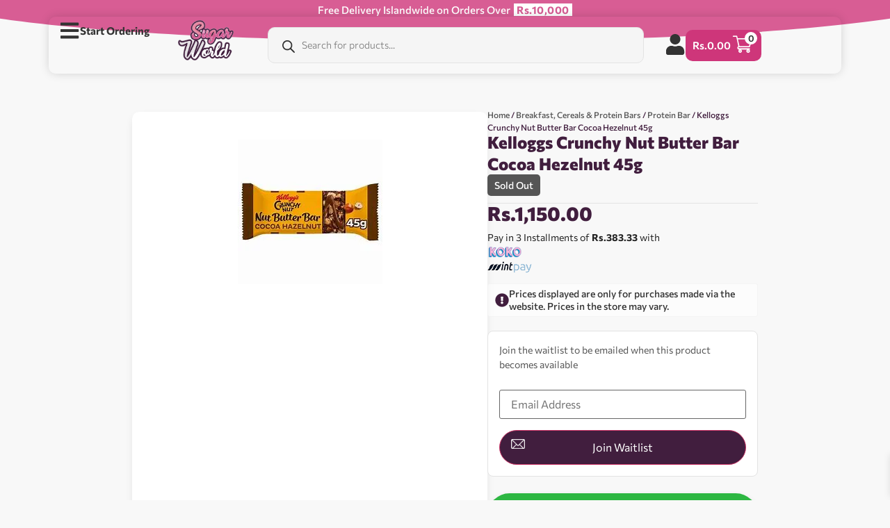

--- FILE ---
content_type: text/html; charset=UTF-8
request_url: https://sugarworld.lk/item/kelloggs-crunchy-nut-butter-bar-cocoa-hezelnut-45g/
body_size: 45197
content:
<!doctype html>
<html lang="en-US" prefix="og: https://ogp.me/ns#">
<head>
	<meta charset="UTF-8">
	<meta name="viewport" content="width=device-width, initial-scale=1">
	<link rel="profile" href="https://gmpg.org/xfn/11">
		<style>img:is([sizes="auto" i], [sizes^="auto," i]) { contain-intrinsic-size: 3000px 1500px }</style>
	
<!-- Search Engine Optimization by Rank Math - https://rankmath.com/ -->
<title>Kelloggs Crunchy Nut Butter Bar Cocoa Hezelnut 45g | Best Price in Sri Lanka | Sugar World</title>
<meta name="description" content="Shop online for Kelloggs Crunchy Nut Butter Bar Cocoa Hezelnut 45g at an unbeatable price in Sri Lanka with doorstep delivery islandwide."/>
<meta name="robots" content="follow, index, max-snippet:-1, max-video-preview:-1, max-image-preview:large"/>
<link rel="canonical" href="https://sugarworld.lk/item/kelloggs-crunchy-nut-butter-bar-cocoa-hezelnut-45g/" />
<meta property="og:locale" content="en_US" />
<meta property="og:type" content="product" />
<meta property="og:title" content="Kelloggs Crunchy Nut Butter Bar Cocoa Hezelnut 45g | Best Price in Sri Lanka | Sugar World" />
<meta property="og:description" content="Shop online for Kelloggs Crunchy Nut Butter Bar Cocoa Hezelnut 45g at an unbeatable price in Sri Lanka with doorstep delivery islandwide." />
<meta property="og:url" content="https://sugarworld.lk/item/kelloggs-crunchy-nut-butter-bar-cocoa-hezelnut-45g/" />
<meta property="og:site_name" content="Sugar World" />
<meta property="og:updated_time" content="2024-05-24T10:48:21+05:30" />
<meta property="og:image" content="https://i0.wp.com/sugarworld.lk/wp-content/uploads/oip-1-1.jpg" />
<meta property="og:image:secure_url" content="https://i0.wp.com/sugarworld.lk/wp-content/uploads/oip-1-1.jpg" />
<meta property="og:image:width" content="208" />
<meta property="og:image:height" content="208" />
<meta property="og:image:alt" content="Kelloggs Crunchy Nut Butter Bar Cocoa Hezelnut 45g" />
<meta property="og:image:type" content="image/jpeg" />
<meta property="product:price:amount" content="1150" />
<meta property="product:price:currency" content="LKR" />
<meta name="twitter:card" content="summary_large_image" />
<meta name="twitter:title" content="Kelloggs Crunchy Nut Butter Bar Cocoa Hezelnut 45g | Best Price in Sri Lanka | Sugar World" />
<meta name="twitter:description" content="Shop online for Kelloggs Crunchy Nut Butter Bar Cocoa Hezelnut 45g at an unbeatable price in Sri Lanka with doorstep delivery islandwide." />
<meta name="twitter:image" content="https://i0.wp.com/sugarworld.lk/wp-content/uploads/oip-1-1.jpg" />
<meta name="twitter:label1" content="Price" />
<meta name="twitter:data1" content="Rs.1,150.00" />
<meta name="twitter:label2" content="Availability" />
<meta name="twitter:data2" content=" Sold Out" />
<script type="application/ld+json" class="rank-math-schema">{"@context":"https://schema.org","@graph":[{"@type":"Place","@id":"https://sugarworld.lk/#place","geo":{"@type":"GeoCoordinates","latitude":"6.895281","longitude":"79.8527722"},"hasMap":"https://www.google.com/maps/search/?api=1&amp;query=6.895281,79.8527722","address":{"@type":"PostalAddress","streetAddress":"40 Glen Aber Place, Marine Drive, Colombo 3","addressRegion":"Colombo","addressCountry":"LK"}},{"@type":"Organization","@id":"https://sugarworld.lk/#organization","name":"Sugar World","url":"https://sugarworld.lk","sameAs":["https://facebook.com/sugarworld.lk","https://www.instagram.com/sugar__.world/?hl=en","https://www.tiktok.com/@sugar_world_lk"],"email":"sugarworldsl@gmail.com","address":{"@type":"PostalAddress","streetAddress":"40 Glen Aber Place, Marine Drive, Colombo 3","addressRegion":"Colombo","addressCountry":"LK"},"logo":{"@type":"ImageObject","@id":"https://sugarworld.lk/#logo","url":"https://sugarworld.lk/wp-content/uploads/sg-google.webp","contentUrl":"https://sugarworld.lk/wp-content/uploads/sg-google.webp","caption":"Sugar World","inLanguage":"en-US","width":"300","height":"300"},"contactPoint":[{"@type":"ContactPoint","telephone":"+94 77 131 9978","contactType":"customer support"}],"description":"Best Range of Imported Goodies in Sri Lanka","location":{"@id":"https://sugarworld.lk/#place"}},{"@type":"WebSite","@id":"https://sugarworld.lk/#website","url":"https://sugarworld.lk","name":"Sugar World","publisher":{"@id":"https://sugarworld.lk/#organization"},"inLanguage":"en-US"},{"@type":"ImageObject","@id":"https://i0.wp.com/sugarworld.lk/wp-content/uploads/oip-1-1.jpg?fit=208%2C208&amp;ssl=1","url":"https://i0.wp.com/sugarworld.lk/wp-content/uploads/oip-1-1.jpg?fit=208%2C208&amp;ssl=1","width":"208","height":"208","inLanguage":"en-US"},{"@type":"ItemPage","@id":"https://sugarworld.lk/item/kelloggs-crunchy-nut-butter-bar-cocoa-hezelnut-45g/#webpage","url":"https://sugarworld.lk/item/kelloggs-crunchy-nut-butter-bar-cocoa-hezelnut-45g/","name":"Kelloggs Crunchy Nut Butter Bar Cocoa Hezelnut 45g | Best Price in Sri Lanka | Sugar World","datePublished":"2023-06-21T10:43:35+05:30","dateModified":"2024-05-24T10:48:21+05:30","isPartOf":{"@id":"https://sugarworld.lk/#website"},"primaryImageOfPage":{"@id":"https://i0.wp.com/sugarworld.lk/wp-content/uploads/oip-1-1.jpg?fit=208%2C208&amp;ssl=1"},"inLanguage":"en-US"},{"@type":"Product","name":"Kelloggs Crunchy Nut Butter Bar Cocoa Hezelnut 45g | Best Price in Sri Lanka | Sugar World","description":"Shop online for Kelloggs Crunchy Nut Butter Bar Cocoa Hezelnut 45g at an unbeatable price in Sri Lanka with doorstep delivery islandwide.","category":"Breakfast, Cereals &amp; Protein Bars","mainEntityOfPage":{"@id":"https://sugarworld.lk/item/kelloggs-crunchy-nut-butter-bar-cocoa-hezelnut-45g/#webpage"},"image":[{"@type":"ImageObject","url":"https://sugarworld.lk/wp-content/uploads/oip-1-1.jpg","height":"208","width":"208"}],"offers":{"@type":"Offer","price":"1150.00","priceCurrency":"LKR","priceValidUntil":"2027-12-31","availability":"https://schema.org/OutOfStock","itemCondition":"NewCondition","url":"https://sugarworld.lk/item/kelloggs-crunchy-nut-butter-bar-cocoa-hezelnut-45g/","seller":{"@type":"Organization","@id":"https://sugarworld.lk/","name":"Sugar World","url":"https://sugarworld.lk","logo":"https://sugarworld.lk/wp-content/uploads/sg-google.webp"}},"@id":"https://sugarworld.lk/item/kelloggs-crunchy-nut-butter-bar-cocoa-hezelnut-45g/#richSnippet"}]}</script>
<!-- /Rank Math WordPress SEO plugin -->

<link rel='preconnect' href='//i0.wp.com' />
<link rel='preconnect' href='//c0.wp.com' />
<link rel="alternate" type="application/rss+xml" title="Sugar World &raquo; Feed" href="https://sugarworld.lk/feed/" />
<link rel="alternate" type="application/rss+xml" title="Sugar World &raquo; Comments Feed" href="https://sugarworld.lk/comments/feed/" />
<link rel="alternate" type="application/rss+xml" title="Sugar World &raquo; Kelloggs Crunchy Nut Butter Bar Cocoa Hezelnut 45g Comments Feed" href="https://sugarworld.lk/item/kelloggs-crunchy-nut-butter-bar-cocoa-hezelnut-45g/feed/" />
<script>
window._wpemojiSettings = {"baseUrl":"https:\/\/s.w.org\/images\/core\/emoji\/16.0.1\/72x72\/","ext":".png","svgUrl":"https:\/\/s.w.org\/images\/core\/emoji\/16.0.1\/svg\/","svgExt":".svg","source":{"concatemoji":"https:\/\/sugarworld.lk\/wp-includes\/js\/wp-emoji-release.min.js?ver=6.8.3"}};
/*! This file is auto-generated */
!function(s,n){var o,i,e;function c(e){try{var t={supportTests:e,timestamp:(new Date).valueOf()};sessionStorage.setItem(o,JSON.stringify(t))}catch(e){}}function p(e,t,n){e.clearRect(0,0,e.canvas.width,e.canvas.height),e.fillText(t,0,0);var t=new Uint32Array(e.getImageData(0,0,e.canvas.width,e.canvas.height).data),a=(e.clearRect(0,0,e.canvas.width,e.canvas.height),e.fillText(n,0,0),new Uint32Array(e.getImageData(0,0,e.canvas.width,e.canvas.height).data));return t.every(function(e,t){return e===a[t]})}function u(e,t){e.clearRect(0,0,e.canvas.width,e.canvas.height),e.fillText(t,0,0);for(var n=e.getImageData(16,16,1,1),a=0;a<n.data.length;a++)if(0!==n.data[a])return!1;return!0}function f(e,t,n,a){switch(t){case"flag":return n(e,"\ud83c\udff3\ufe0f\u200d\u26a7\ufe0f","\ud83c\udff3\ufe0f\u200b\u26a7\ufe0f")?!1:!n(e,"\ud83c\udde8\ud83c\uddf6","\ud83c\udde8\u200b\ud83c\uddf6")&&!n(e,"\ud83c\udff4\udb40\udc67\udb40\udc62\udb40\udc65\udb40\udc6e\udb40\udc67\udb40\udc7f","\ud83c\udff4\u200b\udb40\udc67\u200b\udb40\udc62\u200b\udb40\udc65\u200b\udb40\udc6e\u200b\udb40\udc67\u200b\udb40\udc7f");case"emoji":return!a(e,"\ud83e\udedf")}return!1}function g(e,t,n,a){var r="undefined"!=typeof WorkerGlobalScope&&self instanceof WorkerGlobalScope?new OffscreenCanvas(300,150):s.createElement("canvas"),o=r.getContext("2d",{willReadFrequently:!0}),i=(o.textBaseline="top",o.font="600 32px Arial",{});return e.forEach(function(e){i[e]=t(o,e,n,a)}),i}function t(e){var t=s.createElement("script");t.src=e,t.defer=!0,s.head.appendChild(t)}"undefined"!=typeof Promise&&(o="wpEmojiSettingsSupports",i=["flag","emoji"],n.supports={everything:!0,everythingExceptFlag:!0},e=new Promise(function(e){s.addEventListener("DOMContentLoaded",e,{once:!0})}),new Promise(function(t){var n=function(){try{var e=JSON.parse(sessionStorage.getItem(o));if("object"==typeof e&&"number"==typeof e.timestamp&&(new Date).valueOf()<e.timestamp+604800&&"object"==typeof e.supportTests)return e.supportTests}catch(e){}return null}();if(!n){if("undefined"!=typeof Worker&&"undefined"!=typeof OffscreenCanvas&&"undefined"!=typeof URL&&URL.createObjectURL&&"undefined"!=typeof Blob)try{var e="postMessage("+g.toString()+"("+[JSON.stringify(i),f.toString(),p.toString(),u.toString()].join(",")+"));",a=new Blob([e],{type:"text/javascript"}),r=new Worker(URL.createObjectURL(a),{name:"wpTestEmojiSupports"});return void(r.onmessage=function(e){c(n=e.data),r.terminate(),t(n)})}catch(e){}c(n=g(i,f,p,u))}t(n)}).then(function(e){for(var t in e)n.supports[t]=e[t],n.supports.everything=n.supports.everything&&n.supports[t],"flag"!==t&&(n.supports.everythingExceptFlag=n.supports.everythingExceptFlag&&n.supports[t]);n.supports.everythingExceptFlag=n.supports.everythingExceptFlag&&!n.supports.flag,n.DOMReady=!1,n.readyCallback=function(){n.DOMReady=!0}}).then(function(){return e}).then(function(){var e;n.supports.everything||(n.readyCallback(),(e=n.source||{}).concatemoji?t(e.concatemoji):e.wpemoji&&e.twemoji&&(t(e.twemoji),t(e.wpemoji)))}))}((window,document),window._wpemojiSettings);
</script>
        <link id="woocommerce-notification-fonts" rel="preload" href="https://sugarworld.lk/wp-content/plugins/woocommerce-notification/fonts/icons-close.woff2" as="font" crossorigin>
		<link rel='stylesheet' id='woocommerce-smart-coupons-available-coupons-block-css' href='https://sugarworld.lk/wp-content/plugins/woocommerce-smart-coupons/blocks/build/style-woocommerce-smart-coupons-available-coupons-block.css?ver=9.52.0' media='all' />
<link rel='stylesheet' id='wp-components-css' href='https://c0.wp.com/c/6.8.3/wp-includes/css/dist/components/style.min.css' media='all' />
<link rel='stylesheet' id='woocommerce-smart-coupons-send-coupon-form-block-css' href='https://sugarworld.lk/wp-content/plugins/woocommerce-smart-coupons/blocks/build/style-woocommerce-smart-coupons-send-coupon-form-block.css?ver=9.52.0' media='all' />
<link rel='stylesheet' id='woocommerce-smart-coupons-action-tab-frontend-css' href='https://sugarworld.lk/wp-content/plugins/woocommerce-smart-coupons/blocks/build/style-woocommerce-smart-coupons-action-tab-frontend.css?ver=9.52.0' media='all' />
<link rel='stylesheet' id='woocommerce-notification-icons-close-css' href='https://sugarworld.lk/wp-content/plugins/woocommerce-notification/css/icons-close.min.css?ver=1.6.7' media='all' />
<link rel='stylesheet' id='woocommerce-notification-css' href='https://sugarworld.lk/wp-content/plugins/woocommerce-notification/css/woocommerce-notification.min.css?ver=1.6.7' media='all' />
<style id='woocommerce-notification-inline-css'>
#notify-close.default:before{color:#ffffff;}#notify-close.classic:before{color:#000000;}#message-purchased #notify-close.default{background-color:#000000;}#message-purchased .message-purchase-main{overflow:hidden}#message-purchased .wn-notification-image-wrapper{padding:8px;}#message-purchased .wn-notification-message-container{padding-left:7px;}#message-purchased .wn-notification-image{border-radius:0px;}#message-purchased .message-purchase-main{background-color: #ffffff;color:#000000 !important;border-radius:8px;}#message-purchased .message-purchase-main .wn-notification-message-container,#message-purchased .message-purchase-main .wn-notification-message-container small,#message-purchased .wn-notification-message-container .wn-notification-atc &gt; i{color:#000000 !important;}#message-purchased .message-purchase-main .wn-notification-message-container a, #message-purchased .message-purchase-main .wn-notification-message-container span{color:#000000 !important;}#message-purchased * {    font-family: 'Commissioner' !important;}#message-purchased img {aspect-ratio:1/1!important;object-fit:cover!important;max-width:70px!Important;}p.wn-notification-message-container {    font-size: 12px !important;    letter-spacing: -0.2px!important;}#message-purchased p .wn-popup-product-title, #message-purchased p a {    white-space: wrap !important;}#message-purchased p.wn-notification-message-container {line-height:1.2em !important;padding-block:8px !important;row-gap:4px !important;}a.wn-popup-product-title-with-link {    font-size: 13px !important;}#message-purchased p small {    color: #666!important;}#message-purchased .message-purchase-main a {    color: #333;}#message-purchased .message-purchase-main p {    color: #555;}#message-purchased.wn-product-with-image {    max-width: 90vw !important;    width: 300px!important;min-width:unset!important;}#message-purchased p a {    display: -webkit-box!important;    -webkit-box-orient: vertical!important;    -webkit-line-clamp: 2!important;    max-height: 2.4em!important;line-height:1.2em!important;}
</style>
<style id='wp-emoji-styles-inline-css'>

	img.wp-smiley, img.emoji {
		display: inline !important;
		border: none !important;
		box-shadow: none !important;
		height: 1em !important;
		width: 1em !important;
		margin: 0 0.07em !important;
		vertical-align: -0.1em !important;
		background: none !important;
		padding: 0 !important;
	}
</style>
<style id='classic-theme-styles-inline-css'>
/*! This file is auto-generated */
.wp-block-button__link{color:#fff;background-color:#32373c;border-radius:9999px;box-shadow:none;text-decoration:none;padding:calc(.667em + 2px) calc(1.333em + 2px);font-size:1.125em}.wp-block-file__button{background:#32373c;color:#fff;text-decoration:none}
</style>
<link rel='stylesheet' id='mediaelement-css' href='https://c0.wp.com/c/6.8.3/wp-includes/js/mediaelement/mediaelementplayer-legacy.min.css' media='all' />
<link rel='stylesheet' id='wp-mediaelement-css' href='https://c0.wp.com/c/6.8.3/wp-includes/js/mediaelement/wp-mediaelement.min.css' media='all' />
<style id='jetpack-sharing-buttons-style-inline-css'>
.jetpack-sharing-buttons__services-list{display:flex;flex-direction:row;flex-wrap:wrap;gap:0;list-style-type:none;margin:5px;padding:0}.jetpack-sharing-buttons__services-list.has-small-icon-size{font-size:12px}.jetpack-sharing-buttons__services-list.has-normal-icon-size{font-size:16px}.jetpack-sharing-buttons__services-list.has-large-icon-size{font-size:24px}.jetpack-sharing-buttons__services-list.has-huge-icon-size{font-size:36px}@media print{.jetpack-sharing-buttons__services-list{display:none!important}}.editor-styles-wrapper .wp-block-jetpack-sharing-buttons{gap:0;padding-inline-start:0}ul.jetpack-sharing-buttons__services-list.has-background{padding:1.25em 2.375em}
</style>
<link rel='stylesheet' id='nta-css-popup-css' href='https://sugarworld.lk/wp-content/plugins/wp-whatsapp/assets/dist/css/style.css?ver=6.8.3' media='all' />
<link rel='stylesheet' id='cr-frontend-css-css' href='https://sugarworld.lk/wp-content/plugins/customer-reviews-woocommerce/css/frontend.css?ver=5.95.0' media='all' />
<link rel='stylesheet' id='cr-badges-css-css' href='https://sugarworld.lk/wp-content/plugins/customer-reviews-woocommerce/css/badges.css?ver=5.95.0' media='all' />
<style id='global-styles-inline-css'>
:root{--wp--preset--aspect-ratio--square: 1;--wp--preset--aspect-ratio--4-3: 4/3;--wp--preset--aspect-ratio--3-4: 3/4;--wp--preset--aspect-ratio--3-2: 3/2;--wp--preset--aspect-ratio--2-3: 2/3;--wp--preset--aspect-ratio--16-9: 16/9;--wp--preset--aspect-ratio--9-16: 9/16;--wp--preset--color--black: #000000;--wp--preset--color--cyan-bluish-gray: #abb8c3;--wp--preset--color--white: #ffffff;--wp--preset--color--pale-pink: #f78da7;--wp--preset--color--vivid-red: #cf2e2e;--wp--preset--color--luminous-vivid-orange: #ff6900;--wp--preset--color--luminous-vivid-amber: #fcb900;--wp--preset--color--light-green-cyan: #7bdcb5;--wp--preset--color--vivid-green-cyan: #00d084;--wp--preset--color--pale-cyan-blue: #8ed1fc;--wp--preset--color--vivid-cyan-blue: #0693e3;--wp--preset--color--vivid-purple: #9b51e0;--wp--preset--gradient--vivid-cyan-blue-to-vivid-purple: linear-gradient(135deg,rgba(6,147,227,1) 0%,rgb(155,81,224) 100%);--wp--preset--gradient--light-green-cyan-to-vivid-green-cyan: linear-gradient(135deg,rgb(122,220,180) 0%,rgb(0,208,130) 100%);--wp--preset--gradient--luminous-vivid-amber-to-luminous-vivid-orange: linear-gradient(135deg,rgba(252,185,0,1) 0%,rgba(255,105,0,1) 100%);--wp--preset--gradient--luminous-vivid-orange-to-vivid-red: linear-gradient(135deg,rgba(255,105,0,1) 0%,rgb(207,46,46) 100%);--wp--preset--gradient--very-light-gray-to-cyan-bluish-gray: linear-gradient(135deg,rgb(238,238,238) 0%,rgb(169,184,195) 100%);--wp--preset--gradient--cool-to-warm-spectrum: linear-gradient(135deg,rgb(74,234,220) 0%,rgb(151,120,209) 20%,rgb(207,42,186) 40%,rgb(238,44,130) 60%,rgb(251,105,98) 80%,rgb(254,248,76) 100%);--wp--preset--gradient--blush-light-purple: linear-gradient(135deg,rgb(255,206,236) 0%,rgb(152,150,240) 100%);--wp--preset--gradient--blush-bordeaux: linear-gradient(135deg,rgb(254,205,165) 0%,rgb(254,45,45) 50%,rgb(107,0,62) 100%);--wp--preset--gradient--luminous-dusk: linear-gradient(135deg,rgb(255,203,112) 0%,rgb(199,81,192) 50%,rgb(65,88,208) 100%);--wp--preset--gradient--pale-ocean: linear-gradient(135deg,rgb(255,245,203) 0%,rgb(182,227,212) 50%,rgb(51,167,181) 100%);--wp--preset--gradient--electric-grass: linear-gradient(135deg,rgb(202,248,128) 0%,rgb(113,206,126) 100%);--wp--preset--gradient--midnight: linear-gradient(135deg,rgb(2,3,129) 0%,rgb(40,116,252) 100%);--wp--preset--font-size--small: 13px;--wp--preset--font-size--medium: 20px;--wp--preset--font-size--large: 36px;--wp--preset--font-size--x-large: 42px;--wp--preset--spacing--20: 0.44rem;--wp--preset--spacing--30: 0.67rem;--wp--preset--spacing--40: 1rem;--wp--preset--spacing--50: 1.5rem;--wp--preset--spacing--60: 2.25rem;--wp--preset--spacing--70: 3.38rem;--wp--preset--spacing--80: 5.06rem;--wp--preset--shadow--natural: 6px 6px 9px rgba(0, 0, 0, 0.2);--wp--preset--shadow--deep: 12px 12px 50px rgba(0, 0, 0, 0.4);--wp--preset--shadow--sharp: 6px 6px 0px rgba(0, 0, 0, 0.2);--wp--preset--shadow--outlined: 6px 6px 0px -3px rgba(255, 255, 255, 1), 6px 6px rgba(0, 0, 0, 1);--wp--preset--shadow--crisp: 6px 6px 0px rgba(0, 0, 0, 1);}:where(.is-layout-flex){gap: 0.5em;}:where(.is-layout-grid){gap: 0.5em;}body .is-layout-flex{display: flex;}.is-layout-flex{flex-wrap: wrap;align-items: center;}.is-layout-flex > :is(*, div){margin: 0;}body .is-layout-grid{display: grid;}.is-layout-grid > :is(*, div){margin: 0;}:where(.wp-block-columns.is-layout-flex){gap: 2em;}:where(.wp-block-columns.is-layout-grid){gap: 2em;}:where(.wp-block-post-template.is-layout-flex){gap: 1.25em;}:where(.wp-block-post-template.is-layout-grid){gap: 1.25em;}.has-black-color{color: var(--wp--preset--color--black) !important;}.has-cyan-bluish-gray-color{color: var(--wp--preset--color--cyan-bluish-gray) !important;}.has-white-color{color: var(--wp--preset--color--white) !important;}.has-pale-pink-color{color: var(--wp--preset--color--pale-pink) !important;}.has-vivid-red-color{color: var(--wp--preset--color--vivid-red) !important;}.has-luminous-vivid-orange-color{color: var(--wp--preset--color--luminous-vivid-orange) !important;}.has-luminous-vivid-amber-color{color: var(--wp--preset--color--luminous-vivid-amber) !important;}.has-light-green-cyan-color{color: var(--wp--preset--color--light-green-cyan) !important;}.has-vivid-green-cyan-color{color: var(--wp--preset--color--vivid-green-cyan) !important;}.has-pale-cyan-blue-color{color: var(--wp--preset--color--pale-cyan-blue) !important;}.has-vivid-cyan-blue-color{color: var(--wp--preset--color--vivid-cyan-blue) !important;}.has-vivid-purple-color{color: var(--wp--preset--color--vivid-purple) !important;}.has-black-background-color{background-color: var(--wp--preset--color--black) !important;}.has-cyan-bluish-gray-background-color{background-color: var(--wp--preset--color--cyan-bluish-gray) !important;}.has-white-background-color{background-color: var(--wp--preset--color--white) !important;}.has-pale-pink-background-color{background-color: var(--wp--preset--color--pale-pink) !important;}.has-vivid-red-background-color{background-color: var(--wp--preset--color--vivid-red) !important;}.has-luminous-vivid-orange-background-color{background-color: var(--wp--preset--color--luminous-vivid-orange) !important;}.has-luminous-vivid-amber-background-color{background-color: var(--wp--preset--color--luminous-vivid-amber) !important;}.has-light-green-cyan-background-color{background-color: var(--wp--preset--color--light-green-cyan) !important;}.has-vivid-green-cyan-background-color{background-color: var(--wp--preset--color--vivid-green-cyan) !important;}.has-pale-cyan-blue-background-color{background-color: var(--wp--preset--color--pale-cyan-blue) !important;}.has-vivid-cyan-blue-background-color{background-color: var(--wp--preset--color--vivid-cyan-blue) !important;}.has-vivid-purple-background-color{background-color: var(--wp--preset--color--vivid-purple) !important;}.has-black-border-color{border-color: var(--wp--preset--color--black) !important;}.has-cyan-bluish-gray-border-color{border-color: var(--wp--preset--color--cyan-bluish-gray) !important;}.has-white-border-color{border-color: var(--wp--preset--color--white) !important;}.has-pale-pink-border-color{border-color: var(--wp--preset--color--pale-pink) !important;}.has-vivid-red-border-color{border-color: var(--wp--preset--color--vivid-red) !important;}.has-luminous-vivid-orange-border-color{border-color: var(--wp--preset--color--luminous-vivid-orange) !important;}.has-luminous-vivid-amber-border-color{border-color: var(--wp--preset--color--luminous-vivid-amber) !important;}.has-light-green-cyan-border-color{border-color: var(--wp--preset--color--light-green-cyan) !important;}.has-vivid-green-cyan-border-color{border-color: var(--wp--preset--color--vivid-green-cyan) !important;}.has-pale-cyan-blue-border-color{border-color: var(--wp--preset--color--pale-cyan-blue) !important;}.has-vivid-cyan-blue-border-color{border-color: var(--wp--preset--color--vivid-cyan-blue) !important;}.has-vivid-purple-border-color{border-color: var(--wp--preset--color--vivid-purple) !important;}.has-vivid-cyan-blue-to-vivid-purple-gradient-background{background: var(--wp--preset--gradient--vivid-cyan-blue-to-vivid-purple) !important;}.has-light-green-cyan-to-vivid-green-cyan-gradient-background{background: var(--wp--preset--gradient--light-green-cyan-to-vivid-green-cyan) !important;}.has-luminous-vivid-amber-to-luminous-vivid-orange-gradient-background{background: var(--wp--preset--gradient--luminous-vivid-amber-to-luminous-vivid-orange) !important;}.has-luminous-vivid-orange-to-vivid-red-gradient-background{background: var(--wp--preset--gradient--luminous-vivid-orange-to-vivid-red) !important;}.has-very-light-gray-to-cyan-bluish-gray-gradient-background{background: var(--wp--preset--gradient--very-light-gray-to-cyan-bluish-gray) !important;}.has-cool-to-warm-spectrum-gradient-background{background: var(--wp--preset--gradient--cool-to-warm-spectrum) !important;}.has-blush-light-purple-gradient-background{background: var(--wp--preset--gradient--blush-light-purple) !important;}.has-blush-bordeaux-gradient-background{background: var(--wp--preset--gradient--blush-bordeaux) !important;}.has-luminous-dusk-gradient-background{background: var(--wp--preset--gradient--luminous-dusk) !important;}.has-pale-ocean-gradient-background{background: var(--wp--preset--gradient--pale-ocean) !important;}.has-electric-grass-gradient-background{background: var(--wp--preset--gradient--electric-grass) !important;}.has-midnight-gradient-background{background: var(--wp--preset--gradient--midnight) !important;}.has-small-font-size{font-size: var(--wp--preset--font-size--small) !important;}.has-medium-font-size{font-size: var(--wp--preset--font-size--medium) !important;}.has-large-font-size{font-size: var(--wp--preset--font-size--large) !important;}.has-x-large-font-size{font-size: var(--wp--preset--font-size--x-large) !important;}
:where(.wp-block-post-template.is-layout-flex){gap: 1.25em;}:where(.wp-block-post-template.is-layout-grid){gap: 1.25em;}
:where(.wp-block-columns.is-layout-flex){gap: 2em;}:where(.wp-block-columns.is-layout-grid){gap: 2em;}
:root :where(.wp-block-pullquote){font-size: 1.5em;line-height: 1.6;}
</style>
<link rel='stylesheet' id='photoswipe-css' href='https://c0.wp.com/p/woocommerce/10.4.3/assets/css/photoswipe/photoswipe.min.css' media='all' />
<link rel='stylesheet' id='photoswipe-default-skin-css' href='https://c0.wp.com/p/woocommerce/10.4.3/assets/css/photoswipe/default-skin/default-skin.min.css' media='all' />
<link rel='stylesheet' id='woocommerce-layout-css' href='https://c0.wp.com/p/woocommerce/10.4.3/assets/css/woocommerce-layout.css' media='all' />
<style id='woocommerce-layout-inline-css'>

	.infinite-scroll .woocommerce-pagination {
		display: none;
	}
</style>
<link rel='stylesheet' id='woocommerce-smallscreen-css' href='https://c0.wp.com/p/woocommerce/10.4.3/assets/css/woocommerce-smallscreen.css' media='only screen and (max-width: 768px)' />
<link rel='stylesheet' id='woocommerce-general-css' href='https://c0.wp.com/p/woocommerce/10.4.3/assets/css/woocommerce.css' media='all' />
<style id='woocommerce-inline-inline-css'>
.woocommerce form .form-row .required { visibility: visible; }
</style>
<link rel='stylesheet' id='mintpay_style-css' href='https://sugarworld.lk/wp-content/plugins/mintpay/price-breakdown/assets/style.css?ver=6.8.3' media='all' />
<link rel='stylesheet' id='select2-css' href='https://c0.wp.com/p/woocommerce/10.4.3/assets/css/select2.css' media='all' />
<link rel='stylesheet' id='xoo-wsc-fonts-css' href='https://sugarworld.lk/wp-content/plugins/woocommerce-side-cart-premium/assets/css/xoo-wsc-fonts.css?ver=4.5.3' media='all' />
<link rel='stylesheet' id='xoo-wsc-style-css' href='https://sugarworld.lk/wp-content/plugins/woocommerce-side-cart-premium/assets/css/xoo-wsc-style.css?ver=4.5.3' media='all' />
<style id='xoo-wsc-style-inline-css'>
a.xoo-wsc-ft-btn:nth-child(3){
		grid-column: 1/-1;
	}
.xoo-wsc-sp-left-col img, .xoo-wsc-sp-left-col{
	max-width: 80px;
}

.xoo-wsc-sp-right-col{
	font-size: 14px;
}

.xoo-wsc-sp-container, .xoo-wsc-dr-sp{
	background-color: #eee;
}


.xoo-wsc-ft-buttons-cont a.xoo-wsc-ft-btn, .xoo-wsc-markup .xoo-wsc-btn, .xoo-wsc-markup .woocommerce-shipping-calculator button[type="submit"] {
	background-color: #ce367a;
	color: #ffffff;
	border: 0px;
	padding: 10px 20px;
}

.xoo-wsc-ft-buttons-cont a.xoo-wsc-ft-btn:hover, .xoo-wsc-markup .xoo-wsc-btn:hover, .xoo-wsc-markup .woocommerce-shipping-calculator button[type="submit"]:hover {
	background-color: #ffffff;
	color: #000000;
	border: 2px solid #000000;
}


 

.xoo-wsc-footer{
	background-color: #ffffff;
	color: #333333;
	padding: 10px 20px;
	box-shadow: 0 -5px 10px #0000001a;
}

.xoo-wsc-footer, .xoo-wsc-footer a, .xoo-wsc-footer .amount{
	font-size: 14px;
}

.xoo-wsc-ft-buttons-cont{
	grid-template-columns: 2fr 2fr;
}

.xoo-wsc-basket{
	bottom: 12px;
	right: 0px;
	background-color: #ffffff;
	color: #000000;
	box-shadow: 0 1px 4px 0;
	border-radius: 50%;
	display: none;
	width: 60px;
	height: 60px;
}


.xoo-wsc-bki{
	font-size: 30px}

.xoo-wsc-items-count{
	top: -10px;
	left: -10px;
}

.xoo-wsc-items-count{
	background-color: #000000;
	color: #ffffff;
}

.xoo-wsc-container, .xoo-wsc-slider, .xoo-wsc-drawer{
	max-width: 350px;
	right: -350px;
	top: 0;bottom: 0;
	bottom: 0;
	font-family: }

.xoo-wsc-drawer{
	max-width: 350px;
}

.xoo-wsc-cart-active .xoo-wsc-container, .xoo-wsc-slider-active .xoo-wsc-slider{
	right: 0;
}

.xoo-wsc-drawer-active .xoo-wsc-drawer{
	right: 350px;
}
.xoo-wsc-drawer{
	right: 0;
}


.xoo-wsc-cart-active .xoo-wsc-basket{
	right: 350px;
}

span.xoo-wsch-close, .xoo-wscdh-close {
    font-size: 16px;
    right: 10px;
}

.xoo-wsch-top{
	justify-content: center;
}

.xoo-wsch-text{
	font-size: 18px;
}

.xoo-wsc-header, .xoo-wsc-drawer-header{
	color: #000000;
	background-color: #ffffff;
	border-bottom: 2px solid #eee;
}

.xoo-wsc-bar{
	background-color: #f0f0f0}

span.xoo-wsc-bar-filled{
	background-color: #000000}

.xoo-wsc-body{
	background-color: #ffffff;
}

.xoo-wsc-body, .xoo-wsc-body span.amount, .xoo-wsc-body a{
	font-size: 14px;
	color: #000000;
}

.xoo-wsc-product, .xoo-wsc-sp-product{
	padding: 20px 15px;
	margin: 10px 15px;
	border-radius: 5px;
	box-shadow: 0 2px 2px #00000005;
	background-color: #ffffff;
}

.xoo-wsc-body .xoo-wsc-ft-totals{
	padding: 20px 15px;
	margin: 10px 15px;
}

.xoo-wsc-product-cont{
	padding: 10px 10px;
}

.xoo-wsc-products:not(.xoo-wsc-pattern-card) .xoo-wsc-img-col{
	width: 35%;
}

.xoo-wsc-pattern-card .xoo-wsc-img-col img{
	max-width: 100%;
	height: auto;
}

.xoo-wsc-products:not(.xoo-wsc-pattern-card) .xoo-wsc-sum-col{
	width: 65%;
}

.xoo-wsc-pattern-card .xoo-wsc-product-cont{
	width: 50% 
}

@media only screen and (max-width: 600px) {
	.xoo-wsc-pattern-card .xoo-wsc-product-cont  {
		width: 50%;
	}
}


.xoo-wsc-pattern-card .xoo-wsc-product{
	border: 0;
	box-shadow: 0px 10px 15px -12px #0000001a;
}


.xoo-wsc-sm-front{
	background-color: #eee;
}
.xoo-wsc-pattern-card, .xoo-wsc-sm-front{
	border-bottom-left-radius: 5px;
	border-bottom-right-radius: 5px;
}
.xoo-wsc-pattern-card, .xoo-wsc-img-col img, .xoo-wsc-img-col, .xoo-wsc-sm-back-cont{
	border-top-left-radius: 5px;
	border-top-right-radius: 5px;
}
.xoo-wsc-sm-back{
	background-color: #fff;
}
.xoo-wsc-pattern-card, .xoo-wsc-pattern-card a, .xoo-wsc-pattern-card .amount{
	font-size: 14px;
}

.xoo-wsc-sm-front, .xoo-wsc-sm-front a, .xoo-wsc-sm-front .amount{
	color: #000;
}

.xoo-wsc-sm-back, .xoo-wsc-sm-back a, .xoo-wsc-sm-back .amount{
	color: #000;
}


.magictime {
    animation-duration: 0.5s;
}



.xoo-wsc-sum-col{
	justify-content: center;
}

/***** Quantity *****/

.xoo-wsc-qty-box{
	max-width: 75px;
}

.xoo-wsc-qty-box.xoo-wsc-qtb-square{
	border-color: ;
}

input[type="number"].xoo-wsc-qty{
	border-color: #333333;
	background-color: #ffffff;
	color: #333333;
	height: 28px;
	line-height: 28px;
}

input[type="number"].xoo-wsc-qty, .xoo-wsc-qtb-square{
	border-width: 1px;
	border-style: solid;
}
.xoo-wsc-chng{
	background-color: #ffffff;
	color: #333333;
	width: 20px;
}

.xoo-wsc-qtb-circle .xoo-wsc-chng{
	height: 20px;
	line-height: 20px;
}

/** Shortcode **/
.xoo-wsc-sc-count{
	background-color: #000000;
	color: #ffffff;
}

.xoo-wsc-sc-bki{
	font-size: 28px;
	color: #000000;
}
.xoo-wsc-sc-cont{
	color: #000000;
}

.xoo-wsc-sp-column li.xoo-wsc-sp-prod-cont{
	width: 50%;
}




span.xoo-wsc-dtg-icon{
	right: calc(100% - 11px );
}


.xoo-wsc-sp-product{
	background-color: #fff;
}


@media only screen and (max-width: 600px) {
	.xoo-wsc-basket {
	    width: 40px;
	    height: 40px;
	}

	.xoo-wsc-bki {
	    font-size: 20px;
	}

	span.xoo-wsc-items-count {
	    width: 17px;
	    height: 17px;
	    line-height: 17px;
	    top: -7px;
	    left: -7px;
	}
}



.xoo-wsc-product dl.variation {
	display: block;
}

span.xoo-wsc-gift-ban{
	background-color: #ce367a;
	color: #ffffff;
}
</style>
<link rel='stylesheet' id='dgwt-wcas-style-css' href='https://sugarworld.lk/wp-content/plugins/ajax-search-for-woocommerce/assets/css/style.min.css?ver=1.32.1' media='all' />
<link rel='stylesheet' id='wc-social-login-frontend-css' href='https://sugarworld.lk/wp-content/plugins/woocommerce-social-login/assets/css/frontend/wc-social-login.min.css?ver=2.17.1' media='all' />
<style id='wc-social-login-frontend-inline-css'>
 a.button-social-login.button-social-login-facebook, .widget-area a.button-social-login.button-social-login-facebook, .social-badge.social-badge-facebook { background: #3b5998; border-color: #3b5998; } a.button-social-login.button-social-login-google, .widget-area a.button-social-login.button-social-login-google, .social-badge.social-badge-google { background: #4285f4; border-color: #4285f4; } 
</style>
<link rel='stylesheet' id='hello-elementor-css' href='https://sugarworld.lk/wp-content/themes/hello-elementor/style.min.css?ver=3.1.1' media='all' />
<link rel='stylesheet' id='hello-elementor-theme-style-css' href='https://sugarworld.lk/wp-content/themes/hello-elementor/theme.min.css?ver=3.1.1' media='all' />
<link rel='stylesheet' id='hello-elementor-header-footer-css' href='https://sugarworld.lk/wp-content/themes/hello-elementor/header-footer.min.css?ver=3.1.1' media='all' />
<link rel='stylesheet' id='elementor-frontend-css' href='https://sugarworld.lk/wp-content/plugins/elementor/assets/css/frontend.min.css?ver=3.33.5' media='all' />
<link rel='stylesheet' id='widget-icon-list-css' href='https://sugarworld.lk/wp-content/plugins/elementor/assets/css/widget-icon-list.min.css?ver=3.33.5' media='all' />
<link rel='stylesheet' id='widget-icon-box-css' href='https://sugarworld.lk/wp-content/plugins/elementor/assets/css/widget-icon-box.min.css?ver=3.33.5' media='all' />
<link rel='stylesheet' id='widget-image-css' href='https://sugarworld.lk/wp-content/plugins/elementor/assets/css/widget-image.min.css?ver=3.33.5' media='all' />
<link rel='stylesheet' id='e-shapes-css' href='https://sugarworld.lk/wp-content/plugins/elementor/assets/css/conditionals/shapes.min.css?ver=3.33.5' media='all' />
<link rel='stylesheet' id='e-sticky-css' href='https://sugarworld.lk/wp-content/plugins/elementor-pro/assets/css/modules/sticky.min.css?ver=3.33.0' media='all' />
<link rel='stylesheet' id='widget-heading-css' href='https://sugarworld.lk/wp-content/plugins/elementor/assets/css/widget-heading.min.css?ver=3.33.5' media='all' />
<link rel='stylesheet' id='widget-social-icons-css' href='https://sugarworld.lk/wp-content/plugins/elementor/assets/css/widget-social-icons.min.css?ver=3.33.5' media='all' />
<link rel='stylesheet' id='e-apple-webkit-css' href='https://sugarworld.lk/wp-content/plugins/elementor/assets/css/conditionals/apple-webkit.min.css?ver=3.33.5' media='all' />
<link rel='stylesheet' id='widget-gallery-css' href='https://sugarworld.lk/wp-content/plugins/elementor-pro/assets/css/widget-gallery.min.css?ver=3.33.0' media='all' />
<link rel='stylesheet' id='elementor-gallery-css' href='https://sugarworld.lk/wp-content/plugins/elementor/assets/lib/e-gallery/css/e-gallery.min.css?ver=1.2.0' media='all' />
<link rel='stylesheet' id='e-transitions-css' href='https://sugarworld.lk/wp-content/plugins/elementor-pro/assets/css/conditionals/transitions.min.css?ver=3.33.0' media='all' />
<link rel='stylesheet' id='widget-woocommerce-product-images-css' href='https://sugarworld.lk/wp-content/plugins/elementor-pro/assets/css/widget-woocommerce-product-images.min.css?ver=3.33.0' media='all' />
<link rel='stylesheet' id='widget-woocommerce-product-rating-css' href='https://sugarworld.lk/wp-content/plugins/elementor-pro/assets/css/widget-woocommerce-product-rating.min.css?ver=3.33.0' media='all' />
<link rel='stylesheet' id='widget-divider-css' href='https://sugarworld.lk/wp-content/plugins/elementor/assets/css/widget-divider.min.css?ver=3.33.5' media='all' />
<link rel='stylesheet' id='widget-woocommerce-product-price-css' href='https://sugarworld.lk/wp-content/plugins/elementor-pro/assets/css/widget-woocommerce-product-price.min.css?ver=3.33.0' media='all' />
<link rel='stylesheet' id='widget-woocommerce-product-add-to-cart-css' href='https://sugarworld.lk/wp-content/plugins/elementor-pro/assets/css/widget-woocommerce-product-add-to-cart.min.css?ver=3.33.0' media='all' />
<link rel='stylesheet' id='widget-nested-accordion-css' href='https://sugarworld.lk/wp-content/plugins/elementor/assets/css/widget-nested-accordion.min.css?ver=3.33.5' media='all' />
<link rel='stylesheet' id='swiper-css' href='https://sugarworld.lk/wp-content/plugins/elementor/assets/lib/swiper/v8/css/swiper.min.css?ver=8.4.5' media='all' />
<link rel='stylesheet' id='e-swiper-css' href='https://sugarworld.lk/wp-content/plugins/elementor/assets/css/conditionals/e-swiper.min.css?ver=3.33.5' media='all' />
<link rel='stylesheet' id='widget-loop-common-css' href='https://sugarworld.lk/wp-content/plugins/elementor-pro/assets/css/widget-loop-common.min.css?ver=3.33.0' media='all' />
<link rel='stylesheet' id='widget-loop-carousel-css' href='https://sugarworld.lk/wp-content/plugins/elementor-pro/assets/css/widget-loop-carousel.min.css?ver=3.33.0' media='all' />
<link rel='stylesheet' id='elementor-post-11-css' href='https://sugarworld.lk/wp-content/uploads/elementor/css/post-11.css?ver=1768631058' media='all' />
<link rel='stylesheet' id='elementor-post-1099-css' href='https://sugarworld.lk/wp-content/uploads/elementor/css/post-1099.css?ver=1768631058' media='all' />
<link rel='stylesheet' id='elementor-post-1051-css' href='https://sugarworld.lk/wp-content/uploads/elementor/css/post-1051.css?ver=1768631058' media='all' />
<link rel='stylesheet' id='elementor-post-914-css' href='https://sugarworld.lk/wp-content/uploads/elementor/css/post-914.css?ver=1768631077' media='all' />
<link rel='stylesheet' id='e-woocommerce-notices-css' href='https://sugarworld.lk/wp-content/plugins/elementor-pro/assets/css/woocommerce-notices.min.css?ver=3.33.0' media='all' />
<link rel='stylesheet' id='wcwl_frontend-css' href='https://sugarworld.lk/wp-content/plugins/woocommerce-waitlist/includes/css/src/wcwl_frontend.min.css?ver=2.5.0' media='all' />
<link rel='stylesheet' id='wqpmb-style-css' href='https://sugarworld.lk/wp-content/plugins/wc-quantity-plus-minus-button/assets/css/style.css?ver=1.0.0' media='all' />
<script src="https://c0.wp.com/c/6.8.3/wp-includes/js/jquery/jquery.min.js" id="jquery-core-js"></script>
<script src="https://c0.wp.com/c/6.8.3/wp-includes/js/jquery/jquery-migrate.min.js" id="jquery-migrate-js"></script>
<script src="https://c0.wp.com/p/woocommerce/10.4.3/assets/js/jquery-blockui/jquery.blockUI.min.js" id="wc-jquery-blockui-js" defer data-wp-strategy="defer"></script>
<script id="wc-add-to-cart-js-extra">
var wc_add_to_cart_params = {"ajax_url":"\/wp-admin\/admin-ajax.php","wc_ajax_url":"\/?wc-ajax=%%endpoint%%","i18n_view_cart":"View cart","cart_url":"https:\/\/sugarworld.lk\/cart\/","is_cart":"","cart_redirect_after_add":"no"};
</script>
<script src="https://c0.wp.com/p/woocommerce/10.4.3/assets/js/frontend/add-to-cart.min.js" id="wc-add-to-cart-js" defer data-wp-strategy="defer"></script>
<script src="https://c0.wp.com/p/woocommerce/10.4.3/assets/js/zoom/jquery.zoom.min.js" id="wc-zoom-js" defer data-wp-strategy="defer"></script>
<script src="https://c0.wp.com/p/woocommerce/10.4.3/assets/js/flexslider/jquery.flexslider.min.js" id="wc-flexslider-js" defer data-wp-strategy="defer"></script>
<script src="https://c0.wp.com/p/woocommerce/10.4.3/assets/js/photoswipe/photoswipe.min.js" id="wc-photoswipe-js" defer data-wp-strategy="defer"></script>
<script src="https://c0.wp.com/p/woocommerce/10.4.3/assets/js/photoswipe/photoswipe-ui-default.min.js" id="wc-photoswipe-ui-default-js" defer data-wp-strategy="defer"></script>
<script id="wc-single-product-js-extra">
var wc_single_product_params = {"i18n_required_rating_text":"Please select a rating","i18n_rating_options":["1 of 5 stars","2 of 5 stars","3 of 5 stars","4 of 5 stars","5 of 5 stars"],"i18n_product_gallery_trigger_text":"View full-screen image gallery","review_rating_required":"yes","flexslider":{"rtl":false,"animation":"slide","smoothHeight":true,"directionNav":false,"controlNav":"thumbnails","slideshow":false,"animationSpeed":500,"animationLoop":false,"allowOneSlide":false},"zoom_enabled":"1","zoom_options":[],"photoswipe_enabled":"1","photoswipe_options":{"shareEl":false,"closeOnScroll":false,"history":false,"hideAnimationDuration":0,"showAnimationDuration":0},"flexslider_enabled":"1"};
</script>
<script src="https://c0.wp.com/p/woocommerce/10.4.3/assets/js/frontend/single-product.min.js" id="wc-single-product-js" defer data-wp-strategy="defer"></script>
<script src="https://c0.wp.com/p/woocommerce/10.4.3/assets/js/js-cookie/js.cookie.min.js" id="wc-js-cookie-js" defer data-wp-strategy="defer"></script>
<script id="woocommerce-js-extra">
var woocommerce_params = {"ajax_url":"\/wp-admin\/admin-ajax.php","wc_ajax_url":"\/?wc-ajax=%%endpoint%%","i18n_password_show":"Show password","i18n_password_hide":"Hide password"};
</script>
<script src="https://c0.wp.com/p/woocommerce/10.4.3/assets/js/frontend/woocommerce.min.js" id="woocommerce-js" defer data-wp-strategy="defer"></script>
<script src="https://sugarworld.lk/wp-content/plugins/woocommerce-social-login/assets/js/frontend/wc-social-login.min.js?ver=2.17.1" id="wc-social-login-frontend-js" defer data-wp-strategy="defer"></script>
<script id="wc-country-select-js-extra">
var wc_country_select_params = {"countries":"{\"LK\":{\"Akkaraipattu\":\"Akkaraipattu\",\"Aluthgama\":\"Aluthgama\",\"Ambalangoda\":\"Ambalangoda\",\"Ampara\":\"Ampara\",\"Anuradhapura\":\"Anuradhapura\",\"Arugam-Bay\":\"Arugam Bay\",\"Attidiya\":\"Attidiya\",\"Athurugiriya\":\"Athurugiriya\",\"Avissawella\":\"Avissawella\",\"Badulla\":\"Badulla\",\"Balangoda\":\"Balangoda\",\"Balapitiya\":\"Balapitiya\",\"Bambalaptiya\":\"Bambalaptiya\",\"Bandarawela\":\"Bandarawela\",\"Battaramulla\":\"Battaramulla\",\"Batticaloa\":\"Batticaloa\",\"Beruwala\":\"Beruwala\",\"Boralesgamuwa\":\"Boralesgamuwa\",\"Borella\":\"Borella\",\"Buttala\":\"Buttala\",\"Chilaw\":\"Chilaw\",\"Cinnamon-Garden\":\"Cinnamon Garden\",\"Colombo-Fort\":\"Colombo Fort\",\"Dambulla\":\"Dambulla\",\"Dankotuwa\":\"Dankotuwa\",\"Dehiwala\":\"Dehiwala\",\"Dematagoda\":\"Dematagoda\",\"Dikwella\":\"Dikwella\",\"Dompe\":\"Dompe\",\"Ella\":\"Ella\",\"Ethul-Kotte\":\"Ethul Kotte\",\"Galle\":\"Galle\",\"Gampaha\":\"Gampaha\",\"Gampola\":\"Gampola\",\"Grandpass\":\"Grandpass\",\"Habarana\":\"Habarana\",\"Hambantota\":\"Hambantota\",\"Haputale\":\"Haputale\",\"Hatton\":\"Hatton\",\"Havelock-Town\":\"Havelock Town\",\"Hikkaduwa\":\"Hikkaduwa\",\"Homagama\":\"Homagama\",\"Horana\":\"Horana\",\"Hulsfdorf\":\"Hulsfdorf\",\"Ingiriya\":\"Ingiriya\",\"Jaela\":\"Jaela\",\"Jaffna\":\"Jaffna\",\"Kadawatha\":\"Kadawatha\",\"Kaduwela\":\"Kaduwela\",\"Kalmunai\":\"Kalmunai\",\"Kalpitiya\":\"Kalpitiya\",\"Kalutara\":\"Kalutara\",\"Kandy\":\"Kandy\",\"Kataragama\":\"Kataragama\",\"Katunayaka\":\"Katunayaka\",\"Kegalle\":\"Kegalle\",\"Kilinochchi\":\"Kilinochchi\",\"Kiribathgoda\":\"Kiribathgoda\",\"Kirulapone\":\"Kirulapone\",\"Kochchikade\":\"Kochchikade\",\"Koggala\":\"Koggala\",\"Kohuwala\":\"Kohuwala\",\"Kollupitiya\":\"Kollupitiya\",\"Kolonnawa\":\"Kolonnawa\",\"Kotahena\":\"Kotahena\",\"Kotte\":\"Kotte\",\"Kuliyapitiya\":\"Kuliyapitiya\",\"Kurunegala\":\"Kurunegala\",\"Maharagama\":\"Maharagama\",\"Mahiyanganaya\":\"Mahiyanganaya\",\"Maligawattha\":\"Maligawattha\",\"Mannar\":\"Mannar\",\"Maradana\":\"Maradana\",\"Matale\":\"Matale\",\"Matara\":\"Matara\",\"Mattakuliya\":\"Mattakuliya\",\"Matugama\":\"Matugama\",\"Mirihana\":\"Mirihana\",\"Mirissa\":\"Mirissa\",\"Monoragala\":\"Monoragala\",\"Moratuwa\":\"Moratuwa\",\"Mt-Lavinia\":\"Mt Lavinia\",\"Mullaitivu\":\"Mullaitivu\",\"Narahenpita\":\"Narahenpita\",\"Narammala\":\"Narammala\",\"Nawala\":\"Nawala\",\"Nedimala\":\"Nedimala\",\"Negombo\":\"Negombo\",\"Nittambuwa\":\"Nittambuwa\",\"Nugegoda\":\"Nugegoda\",\"Nuwara-Eliya\":\"Nuwara Eliya\",\"Padukka\":\"Padukka\",\"Pamankada\":\"Pamankada\",\"Panadura\":\"Panadura\",\"Panchikawatte\":\"Panchikawatte\",\"Pannipitiya\":\"Pannipitiya\",\"Pasikudah\":\"Pasikudah\",\"Pelawatte\":\"Pelawatte\",\"Pepiliyana\":\"Pepiliyana\",\"Pettah\":\"Pettah\",\"Piliyandala\":\"Piliyandala\",\"Pita-Kotte\":\"Pita Kotte\",\"Polonnaruwa\":\"Polonnaruwa\",\"Pottuvil\":\"Pottuvil\",\"Puttalam\":\"Puttalam\",\"Ragama\":\"Ragama\",\"Rajagiriya\":\"Rajagiriya\",\"Rathmalana\":\"Rathmalana\",\"Rathnapura\":\"Rathnapura\",\"Seeduwa\":\"Seeduwa\",\"Sigiriya\":\"Sigiriya\",\"Slave-Island\":\"Slave Island\",\"Sri-Jayawardanapura-Kotte\":\"Sri Jayawardanapura Kotte\",\"Tangalle\":\"Tangalle\",\"Thalawathugoda\":\"Thalawathugoda\",\"Thimbirigasaya\":\"Thimbirigasaya\",\"Tissamaharama\":\"Tissamaharama\",\"Trincomalee\":\"Trincomalee\",\"Unawatuna\":\"Unawatuna\",\"Vavuniya\":\"Vavuniya\",\"Warakapola\":\"Warakapola\",\"Wattala\":\"Wattala\",\"Weligama\":\"Weligama\",\"Welipenna\":\"Welipenna\",\"Wellawatta\":\"Wellawatta\",\"Wennappuwa\":\"Wennappuwa\",\"Yaala\":\"Yaala\"}}","i18n_select_state_text":"Select an option\u2026","i18n_no_matches":"No matches found","i18n_ajax_error":"Loading failed","i18n_input_too_short_1":"Please enter 1 or more characters","i18n_input_too_short_n":"Please enter %qty% or more characters","i18n_input_too_long_1":"Please delete 1 character","i18n_input_too_long_n":"Please delete %qty% characters","i18n_selection_too_long_1":"You can only select 1 item","i18n_selection_too_long_n":"You can only select %qty% items","i18n_load_more":"Loading more results\u2026","i18n_searching":"Searching\u2026"};
</script>
<script src="https://c0.wp.com/p/woocommerce/10.4.3/assets/js/frontend/country-select.min.js" id="wc-country-select-js" defer data-wp-strategy="defer"></script>
<script src="https://c0.wp.com/p/woocommerce/10.4.3/assets/js/selectWoo/selectWoo.full.min.js" id="selectWoo-js" defer data-wp-strategy="defer"></script>
<script id="wc-cart-fragments-js-extra">
var wc_cart_fragments_params = {"ajax_url":"\/wp-admin\/admin-ajax.php","wc_ajax_url":"\/?wc-ajax=%%endpoint%%","cart_hash_key":"wc_cart_hash_4531054088198bf6757b941631e01663","fragment_name":"wc_fragments_4531054088198bf6757b941631e01663","request_timeout":"5000"};
</script>
<script src="https://c0.wp.com/p/woocommerce/10.4.3/assets/js/frontend/cart-fragments.min.js" id="wc-cart-fragments-js" defer data-wp-strategy="defer"></script>
<link rel="https://api.w.org/" href="https://sugarworld.lk/wp-json/" /><link rel="alternate" title="JSON" type="application/json" href="https://sugarworld.lk/wp-json/wp/v2/product/4817" /><link rel="EditURI" type="application/rsd+xml" title="RSD" href="https://sugarworld.lk/xmlrpc.php?rsd" />
<meta name="generator" content="WordPress 6.8.3" />
<link rel='shortlink' href='https://sugarworld.lk/?p=4817' />
<link rel="alternate" title="oEmbed (JSON)" type="application/json+oembed" href="https://sugarworld.lk/wp-json/oembed/1.0/embed?url=https%3A%2F%2Fsugarworld.lk%2Fitem%2Fkelloggs-crunchy-nut-butter-bar-cocoa-hezelnut-45g%2F" />
<link rel="alternate" title="oEmbed (XML)" type="text/xml+oembed" href="https://sugarworld.lk/wp-json/oembed/1.0/embed?url=https%3A%2F%2Fsugarworld.lk%2Fitem%2Fkelloggs-crunchy-nut-butter-bar-cocoa-hezelnut-45g%2F&#038;format=xml" />
<style type='text/css' id='wqpmb_internal_css'>.qib-button-wrapper button.qib-button{
background-color: #ffffff00 !important;
border-color: #ffffff00 !important;
color: #333333 !important;
border-width: 0px !important;
border-radius: 0px !important;
}
.qib-button-wrapper button.qib-button:hover{
background-color: #ffffff00 !important;
border-color: #ffffff00 !important;
color: #333333 !important;
}
.qib-button-wrapper .quantity input.input-text.qty.text{
background-color: #ffffff00 !important;
border-color: #ffffff00 !important;
color: #333333 !important;
}
</style>		<style>
			.dgwt-wcas-ico-magnifier,.dgwt-wcas-ico-magnifier-handler{max-width:20px}.dgwt-wcas-search-wrapp .dgwt-wcas-sf-wrapp input[type=search].dgwt-wcas-search-input,.dgwt-wcas-search-wrapp .dgwt-wcas-sf-wrapp input[type=search].dgwt-wcas-search-input:hover,.dgwt-wcas-search-wrapp .dgwt-wcas-sf-wrapp input[type=search].dgwt-wcas-search-input:focus{color:#333}.dgwt-wcas-sf-wrapp input[type=search].dgwt-wcas-search-input::placeholder{color:#333;opacity:.3}.dgwt-wcas-sf-wrapp input[type=search].dgwt-wcas-search-input::-webkit-input-placeholder{color:#333;opacity:.3}.dgwt-wcas-sf-wrapp input[type=search].dgwt-wcas-search-input:-moz-placeholder{color:#333;opacity:.3}.dgwt-wcas-sf-wrapp input[type=search].dgwt-wcas-search-input::-moz-placeholder{color:#333;opacity:.3}.dgwt-wcas-sf-wrapp input[type=search].dgwt-wcas-search-input:-ms-input-placeholder{color:#333}.dgwt-wcas-no-submit.dgwt-wcas-search-wrapp .dgwt-wcas-ico-magnifier path,.dgwt-wcas-search-wrapp .dgwt-wcas-close path{fill:#333}.dgwt-wcas-loader-circular-path{stroke:#333}.dgwt-wcas-preloader{opacity:.6}.dgwt-wcas-search-wrapp .dgwt-wcas-sf-wrapp .dgwt-wcas-search-submit::before{}.dgwt-wcas-search-wrapp .dgwt-wcas-sf-wrapp .dgwt-wcas-search-submit:hover::before,.dgwt-wcas-search-wrapp .dgwt-wcas-sf-wrapp .dgwt-wcas-search-submit:focus::before{}.dgwt-wcas-search-wrapp .dgwt-wcas-sf-wrapp .dgwt-wcas-search-submit,.dgwt-wcas-om-bar .dgwt-wcas-om-return{color:#333}.dgwt-wcas-search-wrapp .dgwt-wcas-ico-magnifier,.dgwt-wcas-search-wrapp .dgwt-wcas-sf-wrapp .dgwt-wcas-search-submit svg path,.dgwt-wcas-om-bar .dgwt-wcas-om-return svg path{fill:#333}		</style>
			<noscript><style>.woocommerce-product-gallery{ opacity: 1 !important; }</style></noscript>
	<meta name="generator" content="Elementor 3.33.5; features: e_font_icon_svg; settings: css_print_method-external, google_font-disabled, font_display-swap">

<style>
	/* Defaults */
	:root {
		--transition:300ms all ease-in-out;
		--primary:#ce367a;
		--bg-neutral:#f8f8f8;
		--bg-primary-1:#f7e4ec;
		--action:var(--primary);
		--action-hover:var(--bg-primary-1);
		--text-dark:#3c2239;
		--text-medium:#535353;
		
	}
	.static {
		position:static;
	}
	
	/* Internal Linking */
	.category-navigation {
    display: flex;
    font-weight: 500;
    font-size: 12px;
    flex-direction: row;
    gap: 20px;
}

.category-navigation > *:last-child {
    padding-left: 20px;
    border-left: 1px solid #e3e3e3;
}
	
	/* Wait List */
.wcwl_elements.bound {
    display: grid;
    row-gap: 16px;
}
.wcwl_elements.bound {
    background: #fff;
    padding: 16px;
    border-radius: 8px;
    border: 1px solid #e3e3e3;
    margin-bottom: 24px;
}

.wcwl_elements .wcwl_control button {
    background: #411e3e!important;
    color: #fff!important;
    padding: 12px 32px!important;
    margin: 0!important;
	border-radius:25px!important;
	position:relative;
	width:100%;

}
.wcwl_elements .wcwl_control button:before {
	content:'';
	background-image:url('https://sugarworld.lk/wp-content/uploads/email.png');
	background-repeat:no-repeat;
	background-size:contain;
	width:20px;
	height:20px;
position:absolute;	
	left:16px;
}

/* Slider */
.slider .elementor-carousel-image {
    filter: drop-shadow(0px 0px 4px #33333320);
}

/* Cart */
.page-id-6 a.button.wc-backward {
    padding: 10px 20px;
    color: #fff;
    background: #ce367a;
}

.page-id-6 .page-content {
    margin: 30px 0;
}

.page-id-6 h1.entry-title {
    font-size: 32px;
    font-weight: 800;
    margin-top: 30px;
	color: #333;
}

.page-id-6 p.cart-empty.woocommerce-info {
    margin: 30px 0;
}
/* Home Page */
.shopproduct .salebadge p.elementor-heading-title.elementor-size-default {
	margin-bottom: 0px !Important;
}
.hotdealshome .elementor-774 .elementor-element.elementor-element-b9adc9a {
    background: unset !important;
	padding: 0px;
}

h2.woocommerce-loop-category__title mark.count {
	display: none;
}
.woocommerce ul.products li.product a img {
	background: #fff;
	padding: 5px;
	aspect-ratio:1/1;
	object-fit:contain;
	box-shadow: 0px 3px 10px -6px hsl(0deg 0% 76.63%) !important;
}
/* Checkout Thank You */
@media only screen and (max-width: 600px) {
	.page-id-7 .page-content {
		margin-right: 5px;
		margin-left: 5px;
	}
.page-id-7 .woocommerce ul.order_details {
    padding: 15px !important;
    display: flex;
		border-radius: 5px;
		text-align: center;
flex-direction: column;
	}
	.page-id-7 .woocommerce ul.order_details li {
		padding: 15px 0;
		border-right: 0;
		border-bottom: 1px dashed #dfdfdf;
	}
	.page-id-7 .woocommerce ul.order_details li:last-child {
		border-bottom: 0;
	}
}
.page-id-7 h1 {
		font-size: 24px;
		font-weight: 800;
		color: #333;
	}
.page-id-7 h1.entry-title {
	padding: 0px 0px !important;
}
.page-id-7 th, .page-id-7 td {
    padding: 10px !important;
}
.page-id-7 h3 {
	font-size: 18px;
	color: #333;
}

.page-id-7 .woocommerce-order.woocommerce-order p, .page-id-7 .woocommerce-order.woocommerce-order ul {
    text-align: left;
	font-size: 14px;
	color: #555;
	margin-bottom: 20px;
}
.page-id-7 .woocommerce ul.order_details {
    padding: 30px;
	color: #333;
    background: #f8f8f8;
    display: flex;
	border-radius: 10px;
}

.page-id-7 section.woocommerce-order-details h2, h2.woocommerce-column__title {
	font-size: 18px !important;
	font-weight: 800 !important;
	text-align: left;
}
.page-id-7 section.woocommerce-order-details {
    display: flex;
    flex-direction: column;
    align-items: left;
}
.page-id-7 .woocommerce table.shop_table td:nth-child(2n) {
    text-align: left;
    width: 30%;
}
.page-id-7 .woocommerce table.shop_table tr * {
background: #fff !important;
	padding: 5px 5px 5px 0px;
	font-size: 14px;
	color: #555;
}

.page-id-7 .woocommerce .woocommerce-customer-details address {
	border: 0;
	font-size: 13px;
	text-align: left;
	padding: 0px;
	color: #555;
}

.woocommerce-order-details table td, .woocommerce-order-details table th {
    border: 0px;
}
.page-id-7 section.woocommerce-order-details table thead:first-child tr:first-child th {
	border-top: 0px;
}
.page-id-7 section.woocommerce-order-details a {
 color: #111;
	text-decoration: none;
}
.page-id-7 .woocommerce-table--order-details {

	padding: 0 20px;
width: 100% !important;
}
.page-id-7 header.page-header {
    margin-top: 30px;
    text-align: left;
}
/* Homepage */
.page-id-492 .header {

    background-color: #e9f3d0b0 !important;
    border-bottom: 0 !important;
    backdrop-filter: blur(3px);

}
.page-id-492 .header > .elementor-background-overlay {
	background-image: none !important;
}

/* My Account */

nav.woocommerce-MyAccount-navigation ul {
    list-style: none;
    padding-left: 0;
    margin: 20px 0;
}

nav.woocommerce-MyAccount-navigation ul li {
    padding: 10px;
    background: #f8f8f8;
    text-align: center;
    color: #333;
    margin: 5px 0;
}
nav.woocommerce-MyAccount-navigation ul li:hover {
	background: #e3e3e3;
}
nav.woocommerce-MyAccount-navigation a {
    color: #333;
    font-size: 15px;
    font-weight: 600;
}
.woocommerce-MyAccount-content {
	padding: 15px;
    font-size: 14px;
    color: #555;
    line-height: 1.7em;
}
.woocommerce form.checkout_coupon, .woocommerce form.login, .woocommerce form.register {
    border: 1px solid #e3e3e3;
    font-size: 14px;
    color: #555;
}

div#customer_login h2 {
    font-size: 20px;
    font-weight: 800;
    color: #333;
}
div#customer_login form .form-row {
	padding: 0px;
	margin: 0 0 20px !important;
}
button.woocommerce-button
.woocommerce-MyAccount-content a {
	font-weight: 600;
}
.woocommerce form .form-row input.input-text, .woocommerce form .form-row textarea {
    border: 1px solid #e3e3e3;
    font-size: 14px;
    color: #333;
}

.woocommerce form .form-row label, .woocommerce-page form .form-row label {
    font-weight: 500;
    color: #333;
    margin-top: 10px;
    margin-bottom: 5px;
}
.woocommerce form fieldset {
    padding: 20px;
    margin: 15px 0;
    border: 0;
    background: #f8f8f8;
    border-radius: 10px;
}
.woocommerce-MyAccount-content h3 {
	font-weight: 800;
	font-size: 18px;
	color: #333;
}
.woocommerce .col2-set, .woocommerce-page .col2-set {
	margin-top: 20px;
}
.woocommerce-privacy-policy-text {
	margin-bottom: 20px;
}
.woocommerce .woocommerce-form-login .woocommerce-form-login__submit, button.woocommerce-Button.woocommerce-button.button.wp-element-button.woocommerce-form-register__submit, .woocommerce-MyAccount-content button {
	background: #ce367a !important;
	color: #fff !important;
	border-radius: 50px !important;
	padding: 10px 20px !important;
}
.woocommerce-MyAccount-content legend {
	display: none;
}
/* Header */
span.headercoupon {
    background: #fff;
    color: #d65c93;
    font-weight: 700;
    padding: 0px 4px;
    letter-spacing: 0.5px;
	margin-left: 2px;
}
.header.elementor-sticky--effects .mainhead {
	background-color: rgba(0,0,0,0.1)!important;
	   backdrop-filter: saturate(180%) blur(50px);
	   -webkit-backdrop-filter: saturate(180%) blur(50px);
	opacity: 98% !important;
	
}
@media only screen and (min-width: 601px) {
	.header.elementor-sticky--effects .logo {
	width: 65px !important;
}
.header.elementor-sticky--effects .search {
	 margin: -10px 0px !important;
}
.header .search {
	 margin: 0px;
}

}
@media only screen and (max-width: 600px) {
		.header.elementor-sticky--effects .mainhead {
	padding-bottom: 5px !important;
}
	.header.elementor-sticky--effects {
		margin-bottom: 80px !important;
	}
	.dgwt-wcas-ico-magnifier-handler{
		margin-bottom: 0em;
	}
		.header.elementor-sticky--effects .logo {
	width: 50px !important;
}

		.header.elementor-sticky--effects .search {
	display: none;
}
	.header.elementor-sticky--effects .elementor-icon i {
		font-size: 20px !important;
	}
	.header.elementor-sticky--effects span.xoo-wsc-sc-bki.xoo-wsc-icon-cart2 {
		font-size: 20px !important;
	}
	.header.elementor-sticky--effects .searchicon {
		display: unset !important;
	}
}
.searchicon {
	display: none;
}
.header .dgwt-wcas-style-pirx .dgwt-wcas-sf-wrapp
{
	background: none;
}
.header .dgwt-wcas-style-pirx .dgwt-wcas-sf-wrapp input[type=search].dgwt-wcas-search-input {
	font-family: 'Commissioner';
	font-size: 14px;
	border-radius: 10px;
	background: #f5f5f5;
	border: 1px solid #e3e3e3;
}
.header .dgwt-wcas-style-pirx .dgwt-wcas-sf-wrapp input[type=search].dgwt-wcas-search-input {
	border-radius: 10px;
}

.header .xoo-wsc-sc-cont .xoo-wsc-cart-trigger * {
    color: #fff;
}

.header span.xoo-wsc-sc-count {
    color: #333 !important;
	font-weight: 600;
	background: #fff;
}

.header span.xoo-wsc-sc-subt {
    font-weight: 600;
    font-size: 15px;
}
@media only screen and (max-width: 600px) {
	.header span.xoo-wsc-sc-bki.xoo-wsc-icon-cart2 {
	font-size: 25px;
}
.header span.xoo-wsc-sc-subt {
	display: none;
	}
	.header .elementor-element-e40c455 .elementor-icon-box-title {
		display: none;
	}

}
/* Side Cart */
	.xoo-wsc-ft-buttons-cont a.xoo-wsc-ft-btn:hover, .xoo-wsc-markup .xoo-wsc-btn:hover, .xoo-wsc-markup .woocommerce-shipping-calculator button[type="submit"]:hover {
    background: var(--action-hover);
    border: 0;
    outline: 1px solid var(--text-medium);
}
a.xoo-wsc-ft-btn.xoo-wsc-ft-btn {
    border-radius: 5px;
    font-weight: 700;
}
	
form.xoo-wsc-sl-apply-coupon input {

    background: var(--bg-neutral) !important;
    font-size: 14px;
}
/* Single Product */
.singleproduct .gallery {
	aspect-ratio: 1/1;
}
.singleproduct a.woocommerce-product-gallery__trigger {
    display: none;
}
.singleproduct .mintpay {
	color: #222 !important;
	display:block;
	vertical-align:middle;
}
.singleproduct :is(.img1,.img2) {
    line-height: 1em !important;
    display: inline-flex;
	align-items:center;

}
.singleproduct .mintpay img {
		max-height:20px;
	width:auto;
	object-fit:contain !important;
}
.singleproduct .instalmenttext {
	display:inline;
	margin-right:2px;
}
.singleproduct .mintpay .logos{
	display:inline;
	vertical-align:middle;
}
:is(.singleproduct .mintpay .logos .img1):after {
	content:'or';
	margin-inline:4px;
}
.singleproduct p.price del {
	font-size: 14px !important;
	font-weight: 600;
}
.singleproduct p.price ins {
	text-decoration: none;
	
}
.singleproduct p.price {
	display: flex;
	flex-direction: row-reverse;
	justify-content: flex-end;
	gap: 15px;
}
.singleproduct span.woocommerce-Price-amount.amount {
	line-height: 1em;
	
}
.singleproduct del span.woocommerce-Price-amount.amount {
    vertical-align: text-bottom;
}

.singleproduct ins span.woocommerce-Price-amount.amount {
	    vertical-align: text-top;

}
.singleproduct p.stock.in-stock {
    background: #c0ffc6;
    padding: 4px 10px;
    border-radius: 5px;
    color: #333333c4;
    font-size: 14px;
		font-weight: 500;
}
.singleproduct p.stock.out-of-stock {
	    background: #555;
    padding: 5px 10px;
    border-radius: 5px;
    color: #fff;
    font-size: 14px;
		font-weight: 500;
	
}
p.out-of-stock .wa__button {
	display: none !important;
}
.wa__button {
	width: 100%;
}
.singleproduct .elementor-add-to-cart p.stock {
    display: none;
}
/* Single Product - Quantity Button */
.qib-button-wrapper {
    margin: 0px !important;
    background: white;
    border-radius: 5px;
    border: 1px solid #e3e3e3;
	}

.qib-button-wrapper button.qib-button, .qib-button-wrapper div.quantity.wqpmb_quantity {
    height: 100%;
}
.qib-button-wrapper .quantity input.input-text.qty.text {
    height: 100%;
}
button.minus.qib-button {
    margin-left: 0px !important;
	padding: 0px !important;
	height: 100%;
}
body .qib-button.qib-button-wrapper {
    margin: 0px !important;
}
button.plus.qib-button {
    margin-left: 0px !important;
	padding: 0px !important;
		height: 100%;
}
/* Single Product - Reviews */
.singleproductreviews #reviews #comments h2 {
    font-size: 24px;
    font-weight: 800;
    margin-bottom: 40px;
}
@media only screen and (max-width: 600px) {
	.singleproductreviews #reviews #comments h2 {
    font-size: 20px;
    font-weight: 800;
    margin-bottom: 40px;
}
}
.singleproductreviews .star-rating {
    color: #F7B500;
}
.singleproductreviews #reviews #comments ol.commentlist li .comment-text p.meta {
		font-size: 14px;
    color: #4e2e4b;
	margin-bottom: 5px;
}
.singleproductreviews  #reviews #comments ol.commentlist li .comment-text p {
	   font-size: 14px;
    color: #535353;
    font-weight: 400;
}
.singleproductreviews div#review_form {
    font-size: 14px;
    font-weight: 500;
}

.singleproductreviews #review_form #respond p {
    margin-top: 5px;
}

.singleproductreviews p.stars a {
    color: #f7b507;
}

.singleproductreviews span#reply-title {
    font-weight: 800;
    font-size: 16px;
}
@media only screen and (max-width: 600px) {
		.singleproductreviews ol.commentlist {
    margin-left: 0;
    padding-left: 0;
    padding-bottom: 10px;
}
}
@media only screen and (min-width: 601px) {
		.singleproductreviews ol.commentlist {
    display: flex;
    flex-direction: row;
    gap: 20px;
    margin-left: 0;
    padding-left: 0;
    padding-bottom: 20px;
}


.singleproductreviews #reviews #comments ol.commentlist li {
    width: 50%;
}
}
/* Colors & Alternatives */
.elementor-widget-icon-box.elementor-mobile-position-left .elementor-icon-box-wrapper, .elementor-widget-icon-box.elementor-mobile-position-right .elementor-icon-box-wrapper {
	align-items: center;
	line-height: 0;
}
a.added_to_cart.wc-forward {
    display: none;
}
.elementor-icon-wrapper {
	line-height: 1em;
}
textarea {
    margin-top: 10px;
    border: 1px solid #e3e3e3;
	font-size: 14px;
	color: #555;
}

.form-submit input {
    background: #ce367a !important;
    color: #fff !important;
}

span.alternate {
	color: #ce3678;
	border-bottom: 2px solid #ce3678;
}
p {
	margin-bottom: 0px;
}

/* Shop Page */
.shopproduct .wcwl_elements.bound {
    display: none;
}
.shopproduct .mintpay {
	font-size: 13px !Important;
	color: #222 !important;
	display:block;
	margin-bottom:16px!important;
	vertical-align:middle;
}
.shopproduct .mintpay :is(.img1,.img2) {
    line-height: 1em !important;
    display: inline-flex;
	align-items:center;

}
.shopproduct .mintpay img {
		height:14px;
	width:auto;
	object-fit:contain !important;
}
.shopproduct .instalmenttext {
	display:inline;
	margin-right:2px;
}
.shopproduct .mintpay .logos{
	display:inline;
	vertical-align:middle;
}
:is(.shopproduct .mintpay .logos .img1):after {
	content:'or';
	margin-inline:4px;
}
.shopproduct h3.product_title.entry-title {
    display: -webkit-box;
    overflow-y: clip !important;
    margin-bottom: 10px;
    text-overflow: ellipsis;
    -webkit-line-clamp: 3;
    -webkit-box-orient: vertical;
    height: 48px;
}
.shopproduct p.price br {display: none !important;}

.shopproduct p.stock.in-stock {
	line-height: 1.3em !important;
	  background: #c0ffc6;
    padding: 3px 10px;
    border-radius: 5px;
    color: #333333c4 !important;
    font-size: 13px;
		font-weight: 500;
}
.shopproduct p.stock.out-of-stock {
	    background: #555;
    padding: 5px 10px;
    border-radius: 5px;
    color: #fff;
    font-size: 14px;
		font-weight: 500;
	}
.shopproduct .pimage img {
	aspect-ratio: 1/1 !important;
	object-fit: contain !important;
}
.shopproduct .pimage {
	aspect-ratio: 1/1 !important;
}
.shopproduct .pimage a {
	display: block;
}

.shopproduct p.price del {
    font-size: 14px;
    font-weight: 600;
}

.shopproduct p.price ins {
    text-decoration: none;
    font-weight: 800 !important;
}

.shopproduct p.price {
    line-height: unset !important;
}

.shopproduct p.price {
    display: flex;
    flex-direction: column-reverse;
}

.shopproduct .woocommerce-product-rating {
	flex-direction: column !important;
	align-items: flex-start !important;

}
/* Sidebar */
/* Sidebar - Mobile Product Categories */

.mobilesidebar .mobilepcategories  ul {
	list-style: none;
	padding-left: 0;
	overflow-x: scroll;
	overflow-y: clip;
	white-space: nowrap;
}
.mobilepcategories {
		background: #F8E3EC;
		padding: 150px 10px 20px 10px;
	margin-top: -150px;
}
.mobilesidebar .mobilepcategories  h5 {
	font-size: 14px;
	font-weight: 800;
	text-align: left;
}
.mobilesidebar .mobilepcategories  ul li {
	display: inline-flex;
}
.mobilesidebar .mobilepcategories  ul a {
	color: #333;
	padding: 10px 15px;
	background: #fff;
	margin-right: 5px;
	border-radius: 10px;
	font-size: 13px;
	font-weight: 600;
}
/* Sidebar - Product Categories */
.pcategories ul {
	list-style: none;
	padding-left: 0;
}
.pcategories li.cat-item.current-cat {
    font-weight: 800 !important;
}

.pcategories .woocommerce.widget_product_categories ul.children li {
    padding-left: 20px;
		font-weight: 400;
}
.pcategories .woocommerce.widget_product_categories li {
	padding-top: 5px;
}
.pcategories .woocommerce.widget_product_categories a {
    font-size: 14px;
	color: #333;
}
/* Sidebar - Off Canvas Categories */
.pcategoriesoff ul {
	list-style: none;
	padding-left: 0;
}
.pcategoriesoff li.cat-item.current-cat {
    font-weight: 800 !important;
}

.pcategoriesoff .woocommerce.widget_product_categories ul.children li {
    padding-left: 15px;
		font-weight: 400;
}
.pcategoriesoff .woocommerce.widget_product_categories li {
	padding-top: 4px;
}
.pcategoriesoff .woocommerce.widget_product_categories a {
    font-size: 13px;
	color: #333;
	font-weight: 500;
}
/* Table CSS */

:is(.page-id-6,.page-id-8) :is(table.shop_table tr th, table.shop_table tr td) {
background: #fff !important;
	padding:8px !important;
	font-size: 14px;
	color: #555;
	border: 1px solid #e3e3e3 !important;
}
:is(.page-id-6,.page-id-8) :is(.woocommerce table.shop_table)  {
	border-collapse: collapse !important;
	margin-top: 20px;
}
:is(.page-id-6,.page-id-8) :is(table thead *) {
	border-top: 0px !Important;
}
/* Off Canvas Menu */
li.cat-item:has(ul.children) > a, ul.product-categories > li > a {
    font-weight: 700 !important;
    font-size: 1.01em !important;
    color:#ce367a !important;
}


</style>
			<style>
				.e-con.e-parent:nth-of-type(n+4):not(.e-lazyloaded):not(.e-no-lazyload),
				.e-con.e-parent:nth-of-type(n+4):not(.e-lazyloaded):not(.e-no-lazyload) * {
					background-image: none !important;
				}
				@media screen and (max-height: 1024px) {
					.e-con.e-parent:nth-of-type(n+3):not(.e-lazyloaded):not(.e-no-lazyload),
					.e-con.e-parent:nth-of-type(n+3):not(.e-lazyloaded):not(.e-no-lazyload) * {
						background-image: none !important;
					}
				}
				@media screen and (max-height: 640px) {
					.e-con.e-parent:nth-of-type(n+2):not(.e-lazyloaded):not(.e-no-lazyload),
					.e-con.e-parent:nth-of-type(n+2):not(.e-lazyloaded):not(.e-no-lazyload) * {
						background-image: none !important;
					}
				}
			</style>
			<link rel="icon" href="https://i0.wp.com/sugarworld.lk/wp-content/uploads/favicon-sugar.webp?fit=32%2C32&#038;ssl=1" sizes="32x32" />
<link rel="icon" href="https://i0.wp.com/sugarworld.lk/wp-content/uploads/favicon-sugar.webp?fit=192%2C192&#038;ssl=1" sizes="192x192" />
<link rel="apple-touch-icon" href="https://i0.wp.com/sugarworld.lk/wp-content/uploads/favicon-sugar.webp?fit=180%2C180&#038;ssl=1" />
<meta name="msapplication-TileImage" content="https://i0.wp.com/sugarworld.lk/wp-content/uploads/favicon-sugar.webp?fit=270%2C270&#038;ssl=1" />
</head>
<body class="wp-singular product-template-default single single-product postid-4817 wp-custom-logo wp-theme-hello-elementor theme-hello-elementor woocommerce woocommerce-page woocommerce-no-js e-wc-error-notice e-wc-message-notice e-wc-info-notice elementor-default elementor-template-full-width elementor-kit-11 elementor-page-914">


<div class="xoo-wsc-markup-notices">
	<div class="xoo-wsc-notice-container" data-section="markup"><ul class="xoo-wsc-notices"></ul></div></div>
<div class="xoo-wsc-markup xoo-wsc-align-right">

    <div class="xoo-wsc-modal">
    	


<div class="xoo-wsc-container">

	

	<div class="xoo-wsc-header">

		
		
<div class="xoo-wsch-top">

			<div class="xoo-wsc-notice-container" data-section="cart"><ul class="xoo-wsc-notices"></ul></div>	
			<div class="xoo-wsch-basket">
			<span class="xoo-wscb-icon xoo-wsc-icon-bag2"></span>
			<span class="xoo-wscb-count">0</span>
		</div>
	
			<span class="xoo-wsch-text">Order Summary</span>
	
			<span class="xoo-wsch-close xoo-wsc-icon-arrow-thin-right"></span>
	
</div>
		
	</div>


	<div class="xoo-wsc-body">

		
		
<div class="xoo-wsc-empty-cart"><span>Your cart is empty</span><a class="xoo-wsc-btn" href="https://sugarworld.lk/shop/">Start Shopping</a></div>
		
	</div>

	<div class="xoo-wsc-footer">

		
		

<div class="xoo-wsc-ft-extras">

	

	
		
</div>
<div class="xoo-wsc-ft-buttons-cont">

	<a href="#" class="xoo-wsc-ft-btn xoo-wsc-btn xoo-wsc-cart-close xoo-wsc-ft-btn-continue" >Add Items</a>
</div>


<div class="xoo-wsc-payment-btns">
	</div>
		
	</div>

	<span class="xoo-wsc-loader"></span>
	<span class="xoo-wsc-icon-spinner8 xoo-wsc-loader-icon"></span>

	
</div>    	<span class="xoo-wsc-opac"></span>
    </div>

    <div class="xoo-wsc-slider-modal">
    	<div class="xoo-wsc-slider">

			<div class="xoo-wsc-notice-container" data-section="slider"><ul class="xoo-wsc-notices"></ul></div>	
	
		<div class="xoo-wsc-sl-content xoo-wsc-sl-shipping" data-slider="shipping">

			
			
<div class="xoo-wsc-sl-heading">
	<span class="xoo-wsc-toggle-slider xoo-wsc-slider-close xoo-wsc-icon-arrow-thin-right"></span>
	Calculate Shipping</div>


<div class="xoo-wsc-sl-body">

</div>
			
		</div>

	
	
		<div class="xoo-wsc-sl-content xoo-wsc-sl-coupon"  data-slider="coupon">

			
			
<div class="xoo-wsc-sl-heading">
	<span class="xoo-wsc-toggle-slider xoo-wsc-slider-close xoo-wsc-icon-arrow-thin-right"></span>
	Apply Coupon</div>

<div class="xoo-wsc-sl-body">

	<div class="xoo-wsc-clist-cont"></div>
</div>
			
		</div>

	
		
	<span class="xoo-wsc-loader"></span>
	
</div>    </div>

    <div class="xoo-wsc-drawer-modal">
        <div class="xoo-wsc-drawer">

			<div class="xoo-wsc-notice-container" data-section="drawer"><ul class="xoo-wsc-notices"></ul></div>	

	
	<span class="xoo-wsc-icon-chevron-right xoo-wsc-toggle-drawer xoo-wsc-dtg-icon"></span>
	
	<span class="xoo-wsc-loader"></span>
	
</div>    </div>
    
</div>
<a class="skip-link screen-reader-text" href="#content">Skip to content</a>

		<header data-elementor-type="header" data-elementor-id="1099" class="elementor elementor-1099 elementor-location-header" data-elementor-post-type="elementor_library">
			<div class="elementor-element elementor-element-30e0ffd e-con-full header e-flex e-con e-parent" data-id="30e0ffd" data-element_type="container" data-settings="{&quot;background_background&quot;:&quot;classic&quot;,&quot;shape_divider_top&quot;:&quot;curve&quot;,&quot;sticky&quot;:&quot;top&quot;,&quot;sticky_effects_offset&quot;:30,&quot;sticky_effects_offset_mobile&quot;:25,&quot;animation_mobile&quot;:&quot;none&quot;,&quot;sticky_on&quot;:[&quot;desktop&quot;,&quot;tablet&quot;,&quot;mobile&quot;],&quot;sticky_offset&quot;:0,&quot;sticky_anchor_link_offset&quot;:0}">
				<div class="elementor-shape elementor-shape-top" aria-hidden="true" data-negative="false">
			<svg xmlns="http://www.w3.org/2000/svg" viewBox="0 0 1000 100" preserveAspectRatio="none">
    <path class="elementor-shape-fill" d="M1000,4.3V0H0v4.3C0.9,23.1,126.7,99.2,500,100S1000,22.7,1000,4.3z"/>
</svg>		</div>
				<div class="elementor-element elementor-element-b4becc1 elementor-icon-list--layout-inline elementor-align-center elementor-list-item-link-full_width elementor-widget elementor-widget-icon-list" data-id="b4becc1" data-element_type="widget" data-widget_type="icon-list.default">
				<div class="elementor-widget-container">
							<ul class="elementor-icon-list-items elementor-inline-items">
							<li class="elementor-icon-list-item elementor-inline-item">
										<span class="elementor-icon-list-text">Free Delivery Islandwide on Orders Over <span class="headercoupon">Rs.10,000</span></span>
									</li>
						</ul>
						</div>
				</div>
		<div class="elementor-element elementor-element-a02ea4b e-flex e-con-boxed e-con e-child" data-id="a02ea4b" data-element_type="container" data-settings="{&quot;background_background&quot;:&quot;classic&quot;}">
					<div class="e-con-inner">
		<div class="elementor-element elementor-element-52cf36f mainhead e-flex e-con-boxed e-con e-child" data-id="52cf36f" data-element_type="container" data-settings="{&quot;background_background&quot;:&quot;classic&quot;}">
					<div class="e-con-inner">
		<div class="elementor-element elementor-element-61938ff e-con-full e-flex e-con e-child" data-id="61938ff" data-element_type="container" data-settings="{&quot;background_background&quot;:&quot;classic&quot;}">
				<div class="elementor-element elementor-element-e40c455 elementor-position-left elementor-mobile-position-left elementor-view-default elementor-widget elementor-widget-icon-box" data-id="e40c455" data-element_type="widget" data-widget_type="icon-box.default">
				<div class="elementor-widget-container">
							<div class="elementor-icon-box-wrapper">

						<div class="elementor-icon-box-icon">
				<a href="#elementor-action%3Aaction%3Dpopup%3Aopen%26settings%3DeyJpZCI6IjEyMzYiLCJ0b2dnbGUiOmZhbHNlfQ%3D%3D" class="elementor-icon" tabindex="-1" aria-label="Start Ordering">
				<svg aria-hidden="true" class="e-font-icon-svg e-fas-bars" viewBox="0 0 448 512" xmlns="http://www.w3.org/2000/svg"><path d="M16 132h416c8.837 0 16-7.163 16-16V76c0-8.837-7.163-16-16-16H16C7.163 60 0 67.163 0 76v40c0 8.837 7.163 16 16 16zm0 160h416c8.837 0 16-7.163 16-16v-40c0-8.837-7.163-16-16-16H16c-8.837 0-16 7.163-16 16v40c0 8.837 7.163 16 16 16zm0 160h416c8.837 0 16-7.163 16-16v-40c0-8.837-7.163-16-16-16H16c-8.837 0-16 7.163-16 16v40c0 8.837 7.163 16 16 16z"></path></svg>				</a>
			</div>
			
						<div class="elementor-icon-box-content">

									<div class="elementor-icon-box-title">
						<a href="#elementor-action%3Aaction%3Dpopup%3Aopen%26settings%3DeyJpZCI6IjEyMzYiLCJ0b2dnbGUiOmZhbHNlfQ%3D%3D" >
							Start Ordering						</a>
					</div>
				
				
			</div>
			
		</div>
						</div>
				</div>
				</div>
		<div class="elementor-element elementor-element-cd02ccf e-con-full e-flex e-con e-child" data-id="cd02ccf" data-element_type="container" data-settings="{&quot;background_background&quot;:&quot;classic&quot;}">
				<div class="elementor-element elementor-element-445087b logo elementor-widget elementor-widget-theme-site-logo elementor-widget-image" data-id="445087b" data-element_type="widget" data-widget_type="theme-site-logo.default">
				<div class="elementor-widget-container">
											<a href="https://sugarworld.lk">
			<img fetchpriority="high" width="500" height="364" src="https://i0.wp.com/sugarworld.lk/wp-content/uploads/2023/05/sugarworld.webp?fit=500%2C364&amp;ssl=1" class="attachment-full size-full wp-image-17" alt="" srcset="https://i0.wp.com/sugarworld.lk/wp-content/uploads/2023/05/sugarworld.webp?w=500&amp;ssl=1 500w, https://i0.wp.com/sugarworld.lk/wp-content/uploads/2023/05/sugarworld.webp?resize=200%2C146&amp;ssl=1 200w, https://i0.wp.com/sugarworld.lk/wp-content/uploads/2023/05/sugarworld.webp?resize=64%2C47&amp;ssl=1 64w" sizes="(max-width: 500px) 100vw, 500px" data-xooWscFly="fly" />				</a>
											</div>
				</div>
				</div>
		<div class="elementor-element elementor-element-104e032 e-con-full e-flex e-con e-child" data-id="104e032" data-element_type="container">
				<div class="elementor-element elementor-element-83b780a search elementor-widget elementor-widget-shortcode" data-id="83b780a" data-element_type="widget" data-widget_type="shortcode.default">
				<div class="elementor-widget-container">
							<div class="elementor-shortcode"><div  class="dgwt-wcas-search-wrapp dgwt-wcas-has-submit woocommerce dgwt-wcas-style-pirx js-dgwt-wcas-layout-classic dgwt-wcas-layout-classic js-dgwt-wcas-mobile-overlay-enabled">
		<form class="dgwt-wcas-search-form" role="search" action="https://sugarworld.lk/" method="get">
		<div class="dgwt-wcas-sf-wrapp">
						<label class="screen-reader-text"
				for="dgwt-wcas-search-input-1">
				Products search			</label>

			<input
				id="dgwt-wcas-search-input-1"
				type="search"
				class="dgwt-wcas-search-input"
				name="s"
				value=""
				placeholder="Search for products..."
				autocomplete="off"
							/>
			<div class="dgwt-wcas-preloader"></div>

			<div class="dgwt-wcas-voice-search"></div>

							<button type="submit"
						aria-label="Search"
						class="dgwt-wcas-search-submit">				<svg
					class="dgwt-wcas-ico-magnifier" xmlns="http://www.w3.org/2000/svg" width="18" height="18" viewBox="0 0 18 18">
					<path  d=" M 16.722523,17.901412 C 16.572585,17.825208 15.36088,16.670476 14.029846,15.33534 L 11.609782,12.907819 11.01926,13.29667 C 8.7613237,14.783493 5.6172703,14.768302 3.332423,13.259528 -0.07366363,11.010358 -1.0146502,6.5989684 1.1898146,3.2148776
					1.5505179,2.6611594 2.4056498,1.7447266 2.9644271,1.3130497 3.4423015,0.94387379 4.3921825,0.48568469 5.1732652,0.2475835 5.886299,0.03022609 6.1341883,0 7.2037391,0 8.2732897,0 8.521179,0.03022609 9.234213,0.2475835 c 0.781083,0.23810119 1.730962,0.69629029 2.208837,1.0654662
					0.532501,0.4113763 1.39922,1.3400096 1.760153,1.8858877 1.520655,2.2998531 1.599025,5.3023778 0.199549,7.6451086 -0.208076,0.348322 -0.393306,0.668209 -0.411622,0.710863 -0.01831,0.04265 1.065556,1.18264 2.408603,2.533307 1.343046,1.350666 2.486621,2.574792 2.541278,2.720279 0.282475,0.7519
					-0.503089,1.456506 -1.218488,1.092917 z M 8.4027892,12.475062 C 9.434946,12.25579 10.131043,11.855461 10.99416,10.984753 11.554519,10.419467 11.842507,10.042366 12.062078,9.5863882 12.794223,8.0659672 12.793657,6.2652398 12.060578,4.756293 11.680383,3.9737304 10.453587,2.7178427
					9.730569,2.3710306 8.6921295,1.8729196 8.3992147,1.807606 7.2037567,1.807606 6.0082984,1.807606 5.7153841,1.87292 4.6769446,2.3710306 3.9539263,2.7178427 2.7271301,3.9737304 2.3469352,4.756293 1.6138384,6.2652398 1.6132726,8.0659672 2.3454252,9.5863882 c 0.4167354,0.8654208 1.5978784,2.0575608
					2.4443766,2.4671358 1.0971012,0.530827 2.3890403,0.681561 3.6130134,0.421538 z
					"/>
				</svg>
				</button>
			
			<input type="hidden" name="post_type" value="product"/>
			<input type="hidden" name="dgwt_wcas" value="1"/>

			
					</div>
	</form>
</div>

</div>
						</div>
				</div>
				</div>
		<div class="elementor-element elementor-element-1703a99 e-con-full e-flex e-con e-child" data-id="1703a99" data-element_type="container">
				<div class="elementor-element elementor-element-5a1787b searchicon elementor-widget elementor-widget-shortcode" data-id="5a1787b" data-element_type="widget" data-widget_type="shortcode.default">
				<div class="elementor-widget-container">
							<div class="elementor-shortcode"><div  class="dgwt-wcas-search-wrapp dgwt-wcas-has-submit woocommerce dgwt-wcas-style-pirx js-dgwt-wcas-layout-icon dgwt-wcas-layout-icon js-dgwt-wcas-mobile-overlay-enabled">
							<svg class="dgwt-wcas-loader-circular dgwt-wcas-icon-preloader" viewBox="25 25 50 50">
					<circle class="dgwt-wcas-loader-circular-path" cx="50" cy="50" r="20" fill="none"
						 stroke-miterlimit="10"/>
				</svg>
						<a href="#"  class="dgwt-wcas-search-icon js-dgwt-wcas-search-icon-handler" aria-label="Open search bar">				<svg
					class="dgwt-wcas-ico-magnifier-handler" xmlns="http://www.w3.org/2000/svg" width="18" height="18" viewBox="0 0 18 18">
					<path  d=" M 16.722523,17.901412 C 16.572585,17.825208 15.36088,16.670476 14.029846,15.33534 L 11.609782,12.907819 11.01926,13.29667 C 8.7613237,14.783493 5.6172703,14.768302 3.332423,13.259528 -0.07366363,11.010358 -1.0146502,6.5989684 1.1898146,3.2148776
					1.5505179,2.6611594 2.4056498,1.7447266 2.9644271,1.3130497 3.4423015,0.94387379 4.3921825,0.48568469 5.1732652,0.2475835 5.886299,0.03022609 6.1341883,0 7.2037391,0 8.2732897,0 8.521179,0.03022609 9.234213,0.2475835 c 0.781083,0.23810119 1.730962,0.69629029 2.208837,1.0654662
					0.532501,0.4113763 1.39922,1.3400096 1.760153,1.8858877 1.520655,2.2998531 1.599025,5.3023778 0.199549,7.6451086 -0.208076,0.348322 -0.393306,0.668209 -0.411622,0.710863 -0.01831,0.04265 1.065556,1.18264 2.408603,2.533307 1.343046,1.350666 2.486621,2.574792 2.541278,2.720279 0.282475,0.7519
					-0.503089,1.456506 -1.218488,1.092917 z M 8.4027892,12.475062 C 9.434946,12.25579 10.131043,11.855461 10.99416,10.984753 11.554519,10.419467 11.842507,10.042366 12.062078,9.5863882 12.794223,8.0659672 12.793657,6.2652398 12.060578,4.756293 11.680383,3.9737304 10.453587,2.7178427
					9.730569,2.3710306 8.6921295,1.8729196 8.3992147,1.807606 7.2037567,1.807606 6.0082984,1.807606 5.7153841,1.87292 4.6769446,2.3710306 3.9539263,2.7178427 2.7271301,3.9737304 2.3469352,4.756293 1.6138384,6.2652398 1.6132726,8.0659672 2.3454252,9.5863882 c 0.4167354,0.8654208 1.5978784,2.0575608
					2.4443766,2.4671358 1.0971012,0.530827 2.3890403,0.681561 3.6130134,0.421538 z
					"/>
				</svg>
				</a>
		<div class="dgwt-wcas-search-icon-arrow"></div>
		<form class="dgwt-wcas-search-form" role="search" action="https://sugarworld.lk/" method="get">
		<div class="dgwt-wcas-sf-wrapp">
						<label class="screen-reader-text"
				for="dgwt-wcas-search-input-2">
				Products search			</label>

			<input
				id="dgwt-wcas-search-input-2"
				type="search"
				class="dgwt-wcas-search-input"
				name="s"
				value=""
				placeholder="Search for products..."
				autocomplete="off"
							/>
			<div class="dgwt-wcas-preloader"></div>

			<div class="dgwt-wcas-voice-search"></div>

							<button type="submit"
						aria-label="Search"
						class="dgwt-wcas-search-submit">				<svg
					class="dgwt-wcas-ico-magnifier" xmlns="http://www.w3.org/2000/svg" width="18" height="18" viewBox="0 0 18 18">
					<path  d=" M 16.722523,17.901412 C 16.572585,17.825208 15.36088,16.670476 14.029846,15.33534 L 11.609782,12.907819 11.01926,13.29667 C 8.7613237,14.783493 5.6172703,14.768302 3.332423,13.259528 -0.07366363,11.010358 -1.0146502,6.5989684 1.1898146,3.2148776
					1.5505179,2.6611594 2.4056498,1.7447266 2.9644271,1.3130497 3.4423015,0.94387379 4.3921825,0.48568469 5.1732652,0.2475835 5.886299,0.03022609 6.1341883,0 7.2037391,0 8.2732897,0 8.521179,0.03022609 9.234213,0.2475835 c 0.781083,0.23810119 1.730962,0.69629029 2.208837,1.0654662
					0.532501,0.4113763 1.39922,1.3400096 1.760153,1.8858877 1.520655,2.2998531 1.599025,5.3023778 0.199549,7.6451086 -0.208076,0.348322 -0.393306,0.668209 -0.411622,0.710863 -0.01831,0.04265 1.065556,1.18264 2.408603,2.533307 1.343046,1.350666 2.486621,2.574792 2.541278,2.720279 0.282475,0.7519
					-0.503089,1.456506 -1.218488,1.092917 z M 8.4027892,12.475062 C 9.434946,12.25579 10.131043,11.855461 10.99416,10.984753 11.554519,10.419467 11.842507,10.042366 12.062078,9.5863882 12.794223,8.0659672 12.793657,6.2652398 12.060578,4.756293 11.680383,3.9737304 10.453587,2.7178427
					9.730569,2.3710306 8.6921295,1.8729196 8.3992147,1.807606 7.2037567,1.807606 6.0082984,1.807606 5.7153841,1.87292 4.6769446,2.3710306 3.9539263,2.7178427 2.7271301,3.9737304 2.3469352,4.756293 1.6138384,6.2652398 1.6132726,8.0659672 2.3454252,9.5863882 c 0.4167354,0.8654208 1.5978784,2.0575608
					2.4443766,2.4671358 1.0971012,0.530827 2.3890403,0.681561 3.6130134,0.421538 z
					"/>
				</svg>
				</button>
			
			<input type="hidden" name="post_type" value="product"/>
			<input type="hidden" name="dgwt_wcas" value="1"/>

			
					</div>
	</form>
</div>

</div>
						</div>
				</div>
				<div class="elementor-element elementor-element-49185e0 elementor-view-default elementor-widget elementor-widget-icon" data-id="49185e0" data-element_type="widget" data-widget_type="icon.default">
				<div class="elementor-widget-container">
							<div class="elementor-icon-wrapper">
			<a class="elementor-icon" href="https://sugarworld.lk/my-account/">
			<svg aria-hidden="true" class="e-font-icon-svg e-fas-user" viewBox="0 0 448 512" xmlns="http://www.w3.org/2000/svg"><path d="M224 256c70.7 0 128-57.3 128-128S294.7 0 224 0 96 57.3 96 128s57.3 128 128 128zm89.6 32h-16.7c-22.2 10.2-46.9 16-72.9 16s-50.6-5.8-72.9-16h-16.7C60.2 288 0 348.2 0 422.4V464c0 26.5 21.5 48 48 48h352c26.5 0 48-21.5 48-48v-41.6c0-74.2-60.2-134.4-134.4-134.4z"></path></svg>			</a>
		</div>
						</div>
				</div>
				<div class="elementor-element elementor-element-b3e9c8b elementor-widget elementor-widget-shortcode" data-id="b3e9c8b" data-element_type="widget" data-widget_type="shortcode.default">
				<div class="elementor-widget-container">
							<div class="elementor-shortcode">

<div class="xoo-wsc-sc-cont">
	<div class="xoo-wsc-cart-trigger">

					<span class="xoo-wsc-sc-subt">
				<span class="woocommerce-Price-amount amount"><bdi><span class="woocommerce-Price-currencySymbol">Rs.</span>0.00</bdi></span>			</span>
		

		<div class="xoo-wsc-sc-bkcont">
			
			
									<span class="xoo-wsc-sc-bki xoo-wsc-icon-cart2"></span>
				
			
							<span class="xoo-wsc-sc-count">0</span>
			
		</div>

		
	</div>
</div>
</div>
						</div>
				</div>
				</div>
					</div>
				</div>
					</div>
				</div>
				</div>
				</header>
		<div class="woocommerce-notices-wrapper"></div>		<main data-elementor-type="product" data-elementor-id="914" class="elementor elementor-914 elementor-location-single post-4817 product type-product status-publish has-post-thumbnail product_cat-breakfast-cereals-protein-bars product_cat-protein-bar-breakfast-cereals-protein-bars first outofstock shipping-taxable purchasable product-type-simple product" data-elementor-post-type="elementor_library">
			<div class="elementor-element elementor-element-9ba9fe3 e-con-full singleproduct e-flex e-con e-parent" data-id="9ba9fe3" data-element_type="container" data-settings="{&quot;background_background&quot;:&quot;classic&quot;}">
		<div class="elementor-element elementor-element-07c21c4 e-flex e-con-boxed e-con e-child" data-id="07c21c4" data-element_type="container" data-settings="{&quot;background_background&quot;:&quot;classic&quot;}">
					<div class="e-con-inner">
		<div class="elementor-element elementor-element-18cae97 e-con-full gallery e-flex e-con e-child" data-id="18cae97" data-element_type="container" data-settings="{&quot;background_background&quot;:&quot;classic&quot;}">
				<div class="elementor-element elementor-element-8909b27 elementor-widget elementor-widget-woocommerce-product-images" data-id="8909b27" data-element_type="widget" data-widget_type="woocommerce-product-images.default">
				<div class="elementor-widget-container">
					<div class="woocommerce-product-gallery woocommerce-product-gallery--with-images woocommerce-product-gallery--columns-4 images" data-columns="4" style="opacity: 0; transition: opacity .25s ease-in-out;">
	<div class="woocommerce-product-gallery__wrapper">
		<div data-thumb="https://i0.wp.com/sugarworld.lk/wp-content/uploads/oip-1-1.jpg?fit=208%2C208&#038;ssl=1" data-thumb-alt="Kelloggs Crunchy Nut Butter Bar Cocoa Hezelnut 45g" data-thumb-srcset="https://i0.wp.com/sugarworld.lk/wp-content/uploads/oip-1-1.jpg?w=208&amp;ssl=1 208w, https://i0.wp.com/sugarworld.lk/wp-content/uploads/oip-1-1.jpg?resize=200%2C200&amp;ssl=1 200w, https://i0.wp.com/sugarworld.lk/wp-content/uploads/oip-1-1.jpg?resize=64%2C64&amp;ssl=1 64w"  data-thumb-sizes="(max-width: 208px) 100vw, 208px" class="woocommerce-product-gallery__image"><a href="https://i0.wp.com/sugarworld.lk/wp-content/uploads/oip-1-1.jpg?fit=208%2C208&#038;ssl=1"><img width="208" height="208" src="https://i0.wp.com/sugarworld.lk/wp-content/uploads/oip-1-1.jpg?fit=208%2C208&amp;ssl=1" class="wp-post-image" alt="Kelloggs Crunchy Nut Butter Bar Cocoa Hezelnut 45g" data-caption="" data-src="https://i0.wp.com/sugarworld.lk/wp-content/uploads/oip-1-1.jpg?fit=208%2C208&#038;ssl=1" data-large_image="https://i0.wp.com/sugarworld.lk/wp-content/uploads/oip-1-1.jpg?fit=208%2C208&#038;ssl=1" data-large_image_width="208" data-large_image_height="208" decoding="async" srcset="https://i0.wp.com/sugarworld.lk/wp-content/uploads/oip-1-1.jpg?w=208&amp;ssl=1 208w, https://i0.wp.com/sugarworld.lk/wp-content/uploads/oip-1-1.jpg?resize=200%2C200&amp;ssl=1 200w, https://i0.wp.com/sugarworld.lk/wp-content/uploads/oip-1-1.jpg?resize=64%2C64&amp;ssl=1 64w" sizes="(max-width: 208px) 100vw, 208px" data-xooWscFly="fly" /></a></div>	</div>
</div>
				</div>
				</div>
				</div>
		<div class="elementor-element elementor-element-4e8fdf5 e-con-full e-flex e-con e-child" data-id="4e8fdf5" data-element_type="container">
				<div class="elementor-element elementor-element-25e75c9 elementor-widget elementor-widget-woocommerce-breadcrumb" data-id="25e75c9" data-element_type="widget" data-widget_type="woocommerce-breadcrumb.default">
				<div class="elementor-widget-container">
					<nav class="woocommerce-breadcrumb" aria-label="Breadcrumb"><a href="https://sugarworld.lk">Home</a>&nbsp;&#47;&nbsp;<a href="https://sugarworld.lk/collections/breakfast-cereals-protein-bars/">Breakfast, Cereals &amp; Protein Bars</a>&nbsp;&#47;&nbsp;<a href="https://sugarworld.lk/collections/breakfast-cereals-protein-bars/protein-bar-breakfast-cereals-protein-bars/">Protein Bar</a>&nbsp;&#47;&nbsp;Kelloggs Crunchy Nut Butter Bar Cocoa Hezelnut 45g</nav>				</div>
				</div>
				<div class="elementor-element elementor-element-2425776 elementor-widget__width-inherit elementor-widget elementor-widget-woocommerce-product-title elementor-page-title elementor-widget-heading" data-id="2425776" data-element_type="widget" data-widget_type="woocommerce-product-title.default">
				<div class="elementor-widget-container">
					<h1 class="product_title entry-title elementor-heading-title elementor-size-default">Kelloggs Crunchy Nut Butter Bar Cocoa Hezelnut 45g</h1>				</div>
				</div>
		<div class="elementor-element elementor-element-ac7b38a e-con-full e-flex e-con e-child" data-id="ac7b38a" data-element_type="container">
				<div class="elementor-element elementor-element-8d4a5c8 elementor-widget elementor-widget-woocommerce-product-stock" data-id="8d4a5c8" data-element_type="widget" data-widget_type="woocommerce-product-stock.default">
				<div class="elementor-widget-container">
					<p class="stock out-of-stock"> Sold Out</p>
				</div>
				</div>
				</div>
				<div class="elementor-element elementor-element-c379e56 elementor-widget-divider--view-line elementor-widget elementor-widget-divider" data-id="c379e56" data-element_type="widget" data-widget_type="divider.default">
				<div class="elementor-widget-container">
							<div class="elementor-divider">
			<span class="elementor-divider-separator">
						</span>
		</div>
						</div>
				</div>
				<div class="elementor-element elementor-element-223f066 elementor-widget__width-inherit singelatc elementor-widget elementor-widget-woocommerce-product-price" data-id="223f066" data-element_type="widget" data-widget_type="woocommerce-product-price.default">
				<div class="elementor-widget-container">
					<p class="price"><span class="woocommerce-Price-amount amount"><bdi><span class="woocommerce-Price-currencySymbol">Rs.</span>1,150.00</bdi></span><div class="mintpay">
            <div class="instalmenttext">
                Pay in 3 Installments of <strong>Rs.383.33</strong> with
            </div>
            <div class="logos">
                <div class="img1">
                    <img style="height:17px;" src="https://sugarworld.lk/wp-content/uploads/daraz-koko.webp" alt="Koko" />
                </div>
                <div class="img2">
                    <img style="height:17px;" src="https://sugarworld.lk/wp-content/uploads/mintpay-logo.webp" alt="Mintpay" />
                </div>
            </div>
        </div></p>
				</div>
				</div>
				<div class="elementor-element elementor-element-81215b6 elementor-position-left elementor-mobile-position-left elementor-view-default elementor-widget elementor-widget-icon-box" data-id="81215b6" data-element_type="widget" data-widget_type="icon-box.default">
				<div class="elementor-widget-container">
							<div class="elementor-icon-box-wrapper">

						<div class="elementor-icon-box-icon">
				<span  class="elementor-icon">
				<svg aria-hidden="true" class="e-font-icon-svg e-fas-exclamation-circle" viewBox="0 0 512 512" xmlns="http://www.w3.org/2000/svg"><path d="M504 256c0 136.997-111.043 248-248 248S8 392.997 8 256C8 119.083 119.043 8 256 8s248 111.083 248 248zm-248 50c-25.405 0-46 20.595-46 46s20.595 46 46 46 46-20.595 46-46-20.595-46-46-46zm-43.673-165.346l7.418 136c.347 6.364 5.609 11.346 11.982 11.346h48.546c6.373 0 11.635-4.982 11.982-11.346l7.418-136c.375-6.874-5.098-12.654-11.982-12.654h-63.383c-6.884 0-12.356 5.78-11.981 12.654z"></path></svg>				</span>
			</div>
			
						<div class="elementor-icon-box-content">

									<div class="elementor-icon-box-title">
						<span  >
							Prices displayed are only for purchases made via the website. Prices in the store may vary.						</span>
					</div>
				
				
			</div>
			
		</div>
						</div>
				</div>
				<div class="elementor-element elementor-element-c23c29d elementor-add-to-cart--align-justify elementor-widget__width-inherit elementor-add-to-cart-mobile--align-justify e-add-to-cart--show-quantity-yes elementor-widget elementor-widget-woocommerce-product-add-to-cart" data-id="c23c29d" data-element_type="widget" data-widget_type="woocommerce-product-add-to-cart.default">
				<div class="elementor-widget-container">
					
		<div class="elementor-add-to-cart elementor-product-simple">
			<p class="stock out-of-stock"> Sold Out</p>
		</div>

		<div class="wcwl_elements wcwl_nojs">
			<div class="wcwl_intro">
			<p>Join the waitlist to be emailed when this product becomes available</p>
		</div>
					<div class="wcwl_notice woocommerce-message">
				<div aria-live="polite">
					<p></p>
				</div>
				<button type="button" class="wcwl_notice_dismiss">
					<span class="screen-reader-text">Dismiss notification</span>
				</button>
			</div>
				<div class="wcwl_email_elements ">
			<label for="wcwl_email_4817" class="wcwl_email_label wcwl_visually_hidden">Enter your email address to join the waitlist for this product</label>
			<input type="email" value="" id="wcwl_email_4817" name="wcwl_email" class="wcwl_email" placeholder="Email Address" />
		</div>
				<input type="hidden" name="wcwl_join_button_text" value="Join Waitlist"/>
		<input type="hidden" name="wcwl_leave_button_text" value="Leave Waitlist"/>
				<a rel="nofollow" class="wcwl_control" href="#" data-nonce="a02c36e29c" data-product-id="4817" data-context="join" data-wpml-lang="">
			<button type="button" class="woocommerce_waitlist button">
				Join Waitlist			</button>
			<div aria-live="polite" class="wcwl_visually_hidden"></div>
			<div class="spinner"></div>
		</a>
	</div><!-- wcwl_elements -->
				</div>
				</div>
				<div class="elementor-element elementor-element-147599a elementor-widget__width-inherit single_whatsapp elementor-widget elementor-widget-shortcode" data-id="147599a" data-element_type="widget" data-widget_type="shortcode.default">
				<div class="elementor-widget-container">
							<div class="elementor-shortcode"><div class="nta_wa_button" data-id="27064" data-info="{&quot;name&quot;:&quot;Sugar World Customer Care 1&quot;,&quot;info&quot;:{&quot;number&quot;:&quot;+94740705982&quot;,&quot;title&quot;:&quot;Chat on WhatsApp&quot;,&quot;predefinedText&quot;:&quot;[njwa_page_title] \r\n[njwa_page_url]\r\n\r\n&quot;,&quot;willBeBackText&quot;:&quot;I will be back in [njwa_time_work]&quot;,&quot;dayOffsText&quot;:&quot;I will be back soon&quot;,&quot;isAlwaysAvailable&quot;:&quot;ON&quot;,&quot;daysOfWeekWorking&quot;:{&quot;sunday&quot;:{&quot;isWorkingOnDay&quot;:&quot;OFF&quot;,&quot;workHours&quot;:[{&quot;startTime&quot;:&quot;08:00&quot;,&quot;endTime&quot;:&quot;17:30&quot;}]},&quot;monday&quot;:{&quot;isWorkingOnDay&quot;:&quot;OFF&quot;,&quot;workHours&quot;:[{&quot;startTime&quot;:&quot;08:00&quot;,&quot;endTime&quot;:&quot;17:30&quot;}]},&quot;tuesday&quot;:{&quot;isWorkingOnDay&quot;:&quot;OFF&quot;,&quot;workHours&quot;:[{&quot;startTime&quot;:&quot;08:00&quot;,&quot;endTime&quot;:&quot;17:30&quot;}]},&quot;wednesday&quot;:{&quot;isWorkingOnDay&quot;:&quot;OFF&quot;,&quot;workHours&quot;:[{&quot;startTime&quot;:&quot;08:00&quot;,&quot;endTime&quot;:&quot;17:30&quot;}]},&quot;thursday&quot;:{&quot;isWorkingOnDay&quot;:&quot;OFF&quot;,&quot;workHours&quot;:[{&quot;startTime&quot;:&quot;08:00&quot;,&quot;endTime&quot;:&quot;17:30&quot;}]},&quot;friday&quot;:{&quot;isWorkingOnDay&quot;:&quot;OFF&quot;,&quot;workHours&quot;:[{&quot;startTime&quot;:&quot;08:00&quot;,&quot;endTime&quot;:&quot;17:30&quot;}]},&quot;saturday&quot;:{&quot;isWorkingOnDay&quot;:&quot;OFF&quot;,&quot;workHours&quot;:[{&quot;startTime&quot;:&quot;08:00&quot;,&quot;endTime&quot;:&quot;17:30&quot;}]}}},&quot;styles&quot;:{&quot;type&quot;:&quot;round&quot;,&quot;backgroundColor&quot;:&quot;#2DB742&quot;,&quot;textColor&quot;:&quot;#fff&quot;,&quot;label&quot;:&quot;Order on WhatsApp&quot;,&quot;width&quot;:300,&quot;height&quot;:64},&quot;avatar&quot;:false,&quot;options&quot;:{&quot;display&quot;:{&quot;displayCondition&quot;:&quot;showAllPage&quot;,&quot;includePages&quot;:[],&quot;excludePages&quot;:[],&quot;includePosts&quot;:[],&quot;showOnDesktop&quot;:&quot;ON&quot;,&quot;showOnMobile&quot;:&quot;ON&quot;,&quot;time_symbols&quot;:&quot;h:m&quot;},&quot;styles&quot;:{&quot;title&quot;:&quot;Start a Conversation&quot;,&quot;responseText&quot;:&quot;The team typically replies in a few minutes.&quot;,&quot;description&quot;:&quot;Hi! Click one of our member below to chat on &lt;strong&gt;WhatsApp&lt;\/strong&gt;&quot;,&quot;backgroundColor&quot;:&quot;#2db742&quot;,&quot;textColor&quot;:&quot;#fff&quot;,&quot;titleSize&quot;:18,&quot;accountNameSize&quot;:14,&quot;descriptionTextSize&quot;:12,&quot;regularTextSize&quot;:11,&quot;scrollHeight&quot;:500,&quot;isShowScroll&quot;:&quot;OFF&quot;,&quot;isShowResponseText&quot;:&quot;ON&quot;,&quot;btnLabel&quot;:&quot;Need Help? &lt;strong&gt;Chat with us&lt;\/strong&gt;&quot;,&quot;btnLabelWidth&quot;:156,&quot;btnPosition&quot;:&quot;right&quot;,&quot;btnLeftDistance&quot;:30,&quot;btnRightDistance&quot;:30,&quot;btnBottomDistance&quot;:30,&quot;isShowBtnLabel&quot;:&quot;ON&quot;,&quot;isShowGDPR&quot;:&quot;OFF&quot;,&quot;gdprContent&quot;:&quot;Please accept our &lt;a href=\&quot;https:\/\/ninjateam.org\/privacy-policy\/\&quot;&gt;privacy policy&lt;\/a&gt; first to start a conversation.&quot;},&quot;analytics&quot;:{&quot;enabledGoogle&quot;:&quot;OFF&quot;,&quot;enabledFacebook&quot;:&quot;OFF&quot;,&quot;enabledGoogleGA4&quot;:&quot;OFF&quot;}},&quot;gdprStatus&quot;:false,&quot;defaultAvatar&quot;:&quot;https:\/\/sugarworld.lk\/wp-content\/plugins\/wp-whatsapp\/assets\/img\/whatsapp_logo.svg&quot;}"></div>
<div class="nta_wa_button" data-id="1308" data-info="{&quot;name&quot;:&quot;Sugar World Customer Care 2&quot;,&quot;info&quot;:{&quot;number&quot;:&quot;+94777427694&quot;,&quot;title&quot;:&quot;Chat on WhatsApp&quot;,&quot;predefinedText&quot;:&quot;[njwa_page_title] \r\n[njwa_page_url]&quot;,&quot;willBeBackText&quot;:&quot;I will be back in [njwa_time_work]&quot;,&quot;dayOffsText&quot;:&quot;I will be back soon&quot;,&quot;isAlwaysAvailable&quot;:&quot;ON&quot;,&quot;daysOfWeekWorking&quot;:{&quot;sunday&quot;:{&quot;isWorkingOnDay&quot;:&quot;OFF&quot;,&quot;workHours&quot;:[{&quot;startTime&quot;:&quot;08:00&quot;,&quot;endTime&quot;:&quot;17:30&quot;}]},&quot;monday&quot;:{&quot;isWorkingOnDay&quot;:&quot;OFF&quot;,&quot;workHours&quot;:[{&quot;startTime&quot;:&quot;08:00&quot;,&quot;endTime&quot;:&quot;17:30&quot;}]},&quot;tuesday&quot;:{&quot;isWorkingOnDay&quot;:&quot;OFF&quot;,&quot;workHours&quot;:[{&quot;startTime&quot;:&quot;08:00&quot;,&quot;endTime&quot;:&quot;17:30&quot;}]},&quot;wednesday&quot;:{&quot;isWorkingOnDay&quot;:&quot;OFF&quot;,&quot;workHours&quot;:[{&quot;startTime&quot;:&quot;08:00&quot;,&quot;endTime&quot;:&quot;17:30&quot;}]},&quot;thursday&quot;:{&quot;isWorkingOnDay&quot;:&quot;OFF&quot;,&quot;workHours&quot;:[{&quot;startTime&quot;:&quot;08:00&quot;,&quot;endTime&quot;:&quot;17:30&quot;}]},&quot;friday&quot;:{&quot;isWorkingOnDay&quot;:&quot;OFF&quot;,&quot;workHours&quot;:[{&quot;startTime&quot;:&quot;08:00&quot;,&quot;endTime&quot;:&quot;17:30&quot;}]},&quot;saturday&quot;:{&quot;isWorkingOnDay&quot;:&quot;OFF&quot;,&quot;workHours&quot;:[{&quot;startTime&quot;:&quot;08:00&quot;,&quot;endTime&quot;:&quot;17:30&quot;}]}}},&quot;styles&quot;:{&quot;type&quot;:&quot;round&quot;,&quot;backgroundColor&quot;:&quot;#2DB742&quot;,&quot;textColor&quot;:&quot;#fff&quot;,&quot;label&quot;:&quot;Order on WhatsApp&quot;,&quot;width&quot;:300,&quot;height&quot;:64},&quot;avatar&quot;:false,&quot;options&quot;:{&quot;display&quot;:{&quot;displayCondition&quot;:&quot;showAllPage&quot;,&quot;includePages&quot;:[],&quot;excludePages&quot;:[],&quot;includePosts&quot;:[],&quot;showOnDesktop&quot;:&quot;ON&quot;,&quot;showOnMobile&quot;:&quot;ON&quot;,&quot;time_symbols&quot;:&quot;h:m&quot;},&quot;styles&quot;:{&quot;title&quot;:&quot;Start a Conversation&quot;,&quot;responseText&quot;:&quot;The team typically replies in a few minutes.&quot;,&quot;description&quot;:&quot;Hi! Click one of our member below to chat on &lt;strong&gt;WhatsApp&lt;\/strong&gt;&quot;,&quot;backgroundColor&quot;:&quot;#2db742&quot;,&quot;textColor&quot;:&quot;#fff&quot;,&quot;titleSize&quot;:18,&quot;accountNameSize&quot;:14,&quot;descriptionTextSize&quot;:12,&quot;regularTextSize&quot;:11,&quot;scrollHeight&quot;:500,&quot;isShowScroll&quot;:&quot;OFF&quot;,&quot;isShowResponseText&quot;:&quot;ON&quot;,&quot;btnLabel&quot;:&quot;Need Help? &lt;strong&gt;Chat with us&lt;\/strong&gt;&quot;,&quot;btnLabelWidth&quot;:156,&quot;btnPosition&quot;:&quot;right&quot;,&quot;btnLeftDistance&quot;:30,&quot;btnRightDistance&quot;:30,&quot;btnBottomDistance&quot;:30,&quot;isShowBtnLabel&quot;:&quot;ON&quot;,&quot;isShowGDPR&quot;:&quot;OFF&quot;,&quot;gdprContent&quot;:&quot;Please accept our &lt;a href=\&quot;https:\/\/ninjateam.org\/privacy-policy\/\&quot;&gt;privacy policy&lt;\/a&gt; first to start a conversation.&quot;},&quot;analytics&quot;:{&quot;enabledGoogle&quot;:&quot;OFF&quot;,&quot;enabledFacebook&quot;:&quot;OFF&quot;,&quot;enabledGoogleGA4&quot;:&quot;OFF&quot;}},&quot;gdprStatus&quot;:false,&quot;defaultAvatar&quot;:&quot;https:\/\/sugarworld.lk\/wp-content\/plugins\/wp-whatsapp\/assets\/img\/whatsapp_logo.svg&quot;}"></div>
<div class="nta_wa_button" data-id="42083" data-info="{&quot;name&quot;:&quot;Sugar World Customer Care 3&quot;,&quot;info&quot;:{&quot;number&quot;:&quot;+94740869978&quot;,&quot;title&quot;:&quot;Chat on WhatsApp&quot;,&quot;predefinedText&quot;:&quot;[njwa_page_title] \r\n[njwa_page_url]&quot;,&quot;willBeBackText&quot;:&quot;I will be back in [njwa_time_work]&quot;,&quot;dayOffsText&quot;:&quot;I will be back soon&quot;,&quot;isAlwaysAvailable&quot;:&quot;ON&quot;,&quot;daysOfWeekWorking&quot;:{&quot;sunday&quot;:{&quot;isWorkingOnDay&quot;:&quot;OFF&quot;,&quot;workHours&quot;:[{&quot;startTime&quot;:&quot;08:00&quot;,&quot;endTime&quot;:&quot;17:30&quot;}]},&quot;monday&quot;:{&quot;isWorkingOnDay&quot;:&quot;OFF&quot;,&quot;workHours&quot;:[{&quot;startTime&quot;:&quot;08:00&quot;,&quot;endTime&quot;:&quot;17:30&quot;}]},&quot;tuesday&quot;:{&quot;isWorkingOnDay&quot;:&quot;OFF&quot;,&quot;workHours&quot;:[{&quot;startTime&quot;:&quot;08:00&quot;,&quot;endTime&quot;:&quot;17:30&quot;}]},&quot;wednesday&quot;:{&quot;isWorkingOnDay&quot;:&quot;OFF&quot;,&quot;workHours&quot;:[{&quot;startTime&quot;:&quot;08:00&quot;,&quot;endTime&quot;:&quot;17:30&quot;}]},&quot;thursday&quot;:{&quot;isWorkingOnDay&quot;:&quot;OFF&quot;,&quot;workHours&quot;:[{&quot;startTime&quot;:&quot;08:00&quot;,&quot;endTime&quot;:&quot;17:30&quot;}]},&quot;friday&quot;:{&quot;isWorkingOnDay&quot;:&quot;OFF&quot;,&quot;workHours&quot;:[{&quot;startTime&quot;:&quot;08:00&quot;,&quot;endTime&quot;:&quot;17:30&quot;}]},&quot;saturday&quot;:{&quot;isWorkingOnDay&quot;:&quot;OFF&quot;,&quot;workHours&quot;:[{&quot;startTime&quot;:&quot;08:00&quot;,&quot;endTime&quot;:&quot;17:30&quot;}]}}},&quot;styles&quot;:{&quot;type&quot;:&quot;round&quot;,&quot;backgroundColor&quot;:&quot;#2DB742&quot;,&quot;textColor&quot;:&quot;#fff&quot;,&quot;label&quot;:&quot;Order on WhatsApp&quot;,&quot;width&quot;:300,&quot;height&quot;:64},&quot;avatar&quot;:false,&quot;options&quot;:{&quot;display&quot;:{&quot;displayCondition&quot;:&quot;showAllPage&quot;,&quot;includePages&quot;:[],&quot;excludePages&quot;:[],&quot;includePosts&quot;:[],&quot;showOnDesktop&quot;:&quot;ON&quot;,&quot;showOnMobile&quot;:&quot;ON&quot;,&quot;time_symbols&quot;:&quot;h:m&quot;},&quot;styles&quot;:{&quot;title&quot;:&quot;Start a Conversation&quot;,&quot;responseText&quot;:&quot;The team typically replies in a few minutes.&quot;,&quot;description&quot;:&quot;Hi! Click one of our member below to chat on &lt;strong&gt;WhatsApp&lt;\/strong&gt;&quot;,&quot;backgroundColor&quot;:&quot;#2db742&quot;,&quot;textColor&quot;:&quot;#fff&quot;,&quot;titleSize&quot;:18,&quot;accountNameSize&quot;:14,&quot;descriptionTextSize&quot;:12,&quot;regularTextSize&quot;:11,&quot;scrollHeight&quot;:500,&quot;isShowScroll&quot;:&quot;OFF&quot;,&quot;isShowResponseText&quot;:&quot;ON&quot;,&quot;btnLabel&quot;:&quot;Need Help? &lt;strong&gt;Chat with us&lt;\/strong&gt;&quot;,&quot;btnLabelWidth&quot;:156,&quot;btnPosition&quot;:&quot;right&quot;,&quot;btnLeftDistance&quot;:30,&quot;btnRightDistance&quot;:30,&quot;btnBottomDistance&quot;:30,&quot;isShowBtnLabel&quot;:&quot;ON&quot;,&quot;isShowGDPR&quot;:&quot;OFF&quot;,&quot;gdprContent&quot;:&quot;Please accept our &lt;a href=\&quot;https:\/\/ninjateam.org\/privacy-policy\/\&quot;&gt;privacy policy&lt;\/a&gt; first to start a conversation.&quot;},&quot;analytics&quot;:{&quot;enabledGoogle&quot;:&quot;OFF&quot;,&quot;enabledFacebook&quot;:&quot;OFF&quot;,&quot;enabledGoogleGA4&quot;:&quot;OFF&quot;}},&quot;gdprStatus&quot;:false,&quot;defaultAvatar&quot;:&quot;https:\/\/sugarworld.lk\/wp-content\/plugins\/wp-whatsapp\/assets\/img\/whatsapp_logo.svg&quot;}"></div></div>
						</div>
				</div>
				<div class="elementor-element elementor-element-94c6720 elementor-widget elementor-widget-n-accordion" data-id="94c6720" data-element_type="widget" data-settings="{&quot;default_state&quot;:&quot;all_collapsed&quot;,&quot;max_items_expended&quot;:&quot;one&quot;,&quot;n_accordion_animation_duration&quot;:{&quot;unit&quot;:&quot;ms&quot;,&quot;size&quot;:400,&quot;sizes&quot;:[]}}" data-widget_type="nested-accordion.default">
				<div class="elementor-widget-container">
							<div class="e-n-accordion" aria-label="Accordion. Open links with Enter or Space, close with Escape, and navigate with Arrow Keys">
						<details id="e-n-accordion-item-1560" class="e-n-accordion-item" >
				<summary class="e-n-accordion-item-title" data-accordion-index="1" tabindex="0" aria-expanded="false" aria-controls="e-n-accordion-item-1560" >
					<span class='e-n-accordion-item-title-header'><div class="e-n-accordion-item-title-text"> Delivery Information </div></span>
							<span class='e-n-accordion-item-title-icon'>
			<span class='e-opened' ><svg aria-hidden="true" class="e-font-icon-svg e-fas-minus" viewBox="0 0 448 512" xmlns="http://www.w3.org/2000/svg"><path d="M416 208H32c-17.67 0-32 14.33-32 32v32c0 17.67 14.33 32 32 32h384c17.67 0 32-14.33 32-32v-32c0-17.67-14.33-32-32-32z"></path></svg></span>
			<span class='e-closed'><svg aria-hidden="true" class="e-font-icon-svg e-fas-plus" viewBox="0 0 448 512" xmlns="http://www.w3.org/2000/svg"><path d="M416 208H272V64c0-17.67-14.33-32-32-32h-32c-17.67 0-32 14.33-32 32v144H32c-17.67 0-32 14.33-32 32v32c0 17.67 14.33 32 32 32h144v144c0 17.67 14.33 32 32 32h32c17.67 0 32-14.33 32-32V304h144c17.67 0 32-14.33 32-32v-32c0-17.67-14.33-32-32-32z"></path></svg></span>
		</span>

						</summary>
				<div role="region" aria-labelledby="e-n-accordion-item-1560" class="elementor-element elementor-element-4ace5cf e-con-full e-flex e-con e-child" data-id="4ace5cf" data-element_type="container">
		<div role="region" aria-labelledby="e-n-accordion-item-1560" class="elementor-element elementor-element-35cfb2f e-con-full e-flex e-con e-child" data-id="35cfb2f" data-element_type="container">
				<div class="elementor-element elementor-element-4c16c70 elementor-widget elementor-widget-shortcode" data-id="4c16c70" data-element_type="widget" data-widget_type="shortcode.default">
				<div class="elementor-widget-container">
							<div class="elementor-shortcode"><p>Paid Orders With In Colombo 1-10 Placed Before 11.00am Will Be Delivered in 1 Working Day. Orders Placed After 11.00am Will Take An Additional Working Day.</p>
<p>If The Delivery Is Urgent, Customers Can Send A Pickme Flash or Uber To Collect The Goods From The Store.</p>
<p>Deliveries Placed Out Of Colombo Will Be Delivered Within 2-5 Working Days.</p>
<p>For Orders Placed Out Of Colombo on Friday, Saturday and Sunday Will Only Be Dispatched On Monday.</p>
<p>All Our Deliveries Out Of Colombo Will Be Shipped Through Pronto Courier Service.</p>
</div>
						</div>
				</div>
				</div>
				</div>
					</details>
					</div>
						</div>
				</div>
				</div>
					</div>
				</div>
				</div>
		<div class="elementor-element elementor-element-1672175 e-con-full singleproductreviews e-flex e-con e-parent" data-id="1672175" data-element_type="container" data-settings="{&quot;background_background&quot;:&quot;classic&quot;}">
		<div class="elementor-element elementor-element-278295c e-flex e-con-boxed e-con e-child" data-id="278295c" data-element_type="container">
					<div class="e-con-inner">
				<div class="elementor-element elementor-element-85eb628 elementor-widget elementor-widget-post-comments" data-id="85eb628" data-element_type="widget" data-widget_type="post-comments.theme_comments">
				<div class="elementor-widget-container">
					<div id="reviews" class="woocommerce-Reviews">
	<div id="comments">
		<h2 class="woocommerce-Reviews-title">
			Reviews		</h2>

					<p class="woocommerce-noreviews">There are no reviews yet</p>
			</div>

			<p class="woocommerce-verification-required">Only logged in customers who have purchased this product may leave a review.</p>
	
	<div class="clear"></div>
</div>
				</div>
				</div>
					</div>
				</div>
				</div>
		<div class="elementor-element elementor-element-5f9fd3e e-con-full e-flex e-con e-parent" data-id="5f9fd3e" data-element_type="container" data-settings="{&quot;background_background&quot;:&quot;classic&quot;}">
		<div class="elementor-element elementor-element-db0662c e-flex e-con-boxed e-con e-child" data-id="db0662c" data-element_type="container">
					<div class="e-con-inner">
				<div class="elementor-element elementor-element-12d0292 elementor-widget elementor-widget-heading" data-id="12d0292" data-element_type="widget" data-widget_type="heading.default">
				<div class="elementor-widget-container">
					<h2 class="elementor-heading-title elementor-size-default">You May Also be <span class="alternate">Interested in</a></h2>				</div>
				</div>
				<div class="woocommerce elementor-element elementor-element-65e31b5 elementor-arrows-position-inside elementor-widget elementor-widget-loop-carousel" data-id="65e31b5" data-element_type="widget" data-settings="{&quot;_skin&quot;:&quot;product&quot;,&quot;template_id&quot;:&quot;774&quot;,&quot;slides_to_show&quot;:&quot;5&quot;,&quot;slides_to_show_tablet&quot;:&quot;3&quot;,&quot;slides_to_show_mobile&quot;:&quot;2&quot;,&quot;slides_to_scroll&quot;:&quot;1&quot;,&quot;edit_handle_selector&quot;:&quot;.elementor-loop-container&quot;,&quot;autoplay&quot;:&quot;yes&quot;,&quot;autoplay_speed&quot;:5000,&quot;pause_on_hover&quot;:&quot;yes&quot;,&quot;pause_on_interaction&quot;:&quot;yes&quot;,&quot;infinite&quot;:&quot;yes&quot;,&quot;speed&quot;:500,&quot;offset_sides&quot;:&quot;none&quot;,&quot;arrows&quot;:&quot;yes&quot;,&quot;image_spacing_custom&quot;:{&quot;unit&quot;:&quot;px&quot;,&quot;size&quot;:10,&quot;sizes&quot;:[]},&quot;image_spacing_custom_tablet&quot;:{&quot;unit&quot;:&quot;px&quot;,&quot;size&quot;:&quot;&quot;,&quot;sizes&quot;:[]},&quot;image_spacing_custom_mobile&quot;:{&quot;unit&quot;:&quot;px&quot;,&quot;size&quot;:&quot;&quot;,&quot;sizes&quot;:[]}}" data-widget_type="loop-carousel.product">
				<div class="elementor-widget-container">
							<div class="swiper elementor-loop-container elementor-grid" role="list" dir="ltr">
				<div class="swiper-wrapper" aria-live="off">
		<style id="loop-774">.elementor-774 .elementor-element.elementor-element-b9adc9a{--display:flex;--align-items:center;--container-widget-width:calc( ( 1 - var( --container-widget-flex-grow ) ) * 100% );--border-radius:10px 10px 10px 10px;--padding-top:15px;--padding-bottom:15px;--padding-left:15px;--padding-right:15px;--z-index:0;}.elementor-774 .elementor-element.elementor-element-b9adc9a:not(.elementor-motion-effects-element-type-background), .elementor-774 .elementor-element.elementor-element-b9adc9a > .elementor-motion-effects-container > .elementor-motion-effects-layer{background-color:#F8F8F8;}.elementor-774 .elementor-element.elementor-element-8ef149e{--display:flex;--flex-direction:row;--container-widget-width:initial;--container-widget-height:100%;--container-widget-flex-grow:1;--container-widget-align-self:stretch;--flex-wrap-mobile:wrap;--gap:5px 5px;--row-gap:5px;--column-gap:5px;--flex-wrap:wrap;--overlay-opacity:0.56;--border-radius:10px 10px 10px 10px;--margin-top:0px;--margin-bottom:0px;--margin-left:0px;--margin-right:0px;--padding-top:0px;--padding-bottom:0px;--padding-left:0px;--padding-right:0px;}.elementor-774 .elementor-element.elementor-element-8ef149e::before, .elementor-774 .elementor-element.elementor-element-8ef149e > .elementor-background-video-container::before, .elementor-774 .elementor-element.elementor-element-8ef149e > .e-con-inner > .elementor-background-video-container::before, .elementor-774 .elementor-element.elementor-element-8ef149e > .elementor-background-slideshow::before, .elementor-774 .elementor-element.elementor-element-8ef149e > .e-con-inner > .elementor-background-slideshow::before, .elementor-774 .elementor-element.elementor-element-8ef149e > .elementor-motion-effects-container > .elementor-motion-effects-layer::before{--background-overlay:'';}.elementor-774 .elementor-element.elementor-element-d288a12{width:initial;max-width:initial;}.elementor-774 .elementor-element.elementor-element-d288a12 > .elementor-widget-container{margin:0px 0px 0px 0px;padding:0px 0px 0px 0px;border-radius:5px 5px 5px 5px;}.elementor-774 .elementor-element.elementor-element-d288a12.elementor-element{--align-self:center;}.woocommerce .elementor-774 .elementor-element.elementor-element-d288a12 .stock{font-size:13px;font-weight:500;line-height:1em;}.elementor-widget-heading .elementor-heading-title{font-family:var( --e-global-typography-primary-font-family ), Sans-serif;font-size:var( --e-global-typography-primary-font-size );font-weight:var( --e-global-typography-primary-font-weight );line-height:var( --e-global-typography-primary-line-height );color:var( --e-global-color-primary );}.elementor-774 .elementor-element.elementor-element-0a04a4d{width:initial;max-width:initial;}.elementor-774 .elementor-element.elementor-element-0a04a4d > .elementor-widget-container{background-color:var( --e-global-color-1e0a103 );margin:0px 0px 0px 0px;padding:5px 15px 5px 15px;border-radius:5px 5px 5px 5px;}.elementor-774 .elementor-element.elementor-element-0a04a4d.elementor-element{--align-self:flex-start;}.elementor-774 .elementor-element.elementor-element-0a04a4d .elementor-heading-title{font-family:"Commissioner", Sans-serif;font-size:13px;font-weight:600;line-height:1em;color:#FFFFFF;}.elementor-widget-woocommerce-product-title .elementor-heading-title{font-family:var( --e-global-typography-primary-font-family ), Sans-serif;font-size:var( --e-global-typography-primary-font-size );font-weight:var( --e-global-typography-primary-font-weight );line-height:var( --e-global-typography-primary-line-height );color:var( --e-global-color-primary );}.elementor-774 .elementor-element.elementor-element-347b5f5{width:100%;max-width:100%;text-align:left;}.elementor-774 .elementor-element.elementor-element-347b5f5.elementor-element{--flex-grow:0;--flex-shrink:1;}.elementor-774 .elementor-element.elementor-element-347b5f5 .elementor-heading-title{font-family:"Commissioner", Sans-serif;font-size:14px;font-weight:400;line-height:1.5em;color:var( --e-global-color-07c1b60 );}.woocommerce .elementor-widget-woocommerce-product-price .price{color:var( --e-global-color-primary );font-family:var( --e-global-typography-primary-font-family ), Sans-serif;font-size:var( --e-global-typography-primary-font-size );font-weight:var( --e-global-typography-primary-font-weight );line-height:var( --e-global-typography-primary-line-height );}.elementor-774 .elementor-element.elementor-element-ec9381d{width:100%;max-width:100%;text-align:left;}.elementor-774 .elementor-element.elementor-element-ec9381d > .elementor-widget-container{margin:0px 0px 0px 0px;}.woocommerce .elementor-774 .elementor-element.elementor-element-ec9381d .price{color:#333333;font-family:"Commissioner", Sans-serif;font-size:18px;font-weight:800;line-height:1.5em;}.woocommerce .elementor-774 .elementor-element.elementor-element-ec9381d .price ins{color:#222222;}.elementor-widget-woocommerce-product-add-to-cart .added_to_cart{font-family:var( --e-global-typography-accent-font-family ), Sans-serif;font-size:var( --e-global-typography-accent-font-size );font-weight:var( --e-global-typography-accent-font-weight );line-height:var( --e-global-typography-accent-line-height );}.elementor-774 .elementor-element.elementor-element-799a51b{width:100%;max-width:100%;}.elementor-774 .elementor-element.elementor-element-799a51b > .elementor-widget-container{margin:auto 0 auto 0;}.elementor-774 .elementor-element.elementor-element-799a51b .cart button, .elementor-774 .elementor-element.elementor-element-799a51b .cart .button{font-size:14px;font-weight:600;line-height:1em;border-style:none;border-radius:10px 10px 10px 10px;padding:10px 20px 10px 20px;color:#FFFFFF;background-color:var( --e-global-color-primary );transition:all 0.2s;}.elementor-774 .elementor-element.elementor-element-2262592{--display:flex;--flex-direction:row;--container-widget-width:calc( ( 1 - var( --container-widget-flex-grow ) ) * 100% );--container-widget-height:100%;--container-widget-flex-grow:1;--container-widget-align-self:stretch;--flex-wrap-mobile:wrap;--justify-content:center;--align-items:center;--flex-wrap:wrap;--border-radius:10px 10px 10px 10px;box-shadow:0px 5px 15px -7px rgba(0, 0, 0, 0.15);--padding-top:010px;--padding-bottom:010px;--padding-left:010px;--padding-right:010px;--z-index:0;}.elementor-774 .elementor-element.elementor-element-2262592:not(.elementor-motion-effects-element-type-background), .elementor-774 .elementor-element.elementor-element-2262592 > .elementor-motion-effects-container > .elementor-motion-effects-layer{background-color:#FFFFFF;}.elementor-774 .elementor-element.elementor-element-2262592.e-con{--order:-1;}.elementor-widget-theme-post-featured-image .widget-image-caption{color:var( --e-global-color-text );font-family:var( --e-global-typography-text-font-family ), Sans-serif;font-size:var( --e-global-typography-text-font-size );font-weight:var( --e-global-typography-text-font-weight );line-height:var( --e-global-typography-text-line-height );}.elementor-774 .elementor-element.elementor-element-c8048a9.elementor-element{--align-self:center;--order:-1;}.elementor-774 .elementor-element.elementor-element-c8048a9{z-index:0;}.elementor-774 .elementor-element.elementor-element-c8048a9 img{width:100%;border-radius:10px 10px 10px 10px;}.elementor-774 .elementor-element.elementor-element-d01db09{width:100%;max-width:100%;}.woocommerce .elementor-774 .elementor-element.elementor-element-d01db09 .star-rating{color:#FFBE00;font-size:12px;}.woocommerce .elementor-774 .elementor-element.elementor-element-d01db09 .star-rating::before{color:#FFFFFF;}.woocommerce .elementor-774 .elementor-element.elementor-element-d01db09 .woocommerce-review-link{color:var( --e-global-color-accent );font-size:13px;}.woocommerce:not(.rtl) .elementor-774 .elementor-element.elementor-element-d01db09 .star-rating{margin-right:1px;}.woocommerce.rtl .elementor-774 .elementor-element.elementor-element-d01db09 .star-rating{margin-left:1px;}@media(max-width:1024px){.elementor-widget-heading .elementor-heading-title{font-size:var( --e-global-typography-primary-font-size );line-height:var( --e-global-typography-primary-line-height );}.elementor-widget-woocommerce-product-title .elementor-heading-title{font-size:var( --e-global-typography-primary-font-size );line-height:var( --e-global-typography-primary-line-height );}.woocommerce .elementor-widget-woocommerce-product-price .price{font-size:var( --e-global-typography-primary-font-size );line-height:var( --e-global-typography-primary-line-height );}.elementor-widget-woocommerce-product-add-to-cart .added_to_cart{font-size:var( --e-global-typography-accent-font-size );line-height:var( --e-global-typography-accent-line-height );}.elementor-widget-theme-post-featured-image .widget-image-caption{font-size:var( --e-global-typography-text-font-size );line-height:var( --e-global-typography-text-line-height );}}@media(min-width:768px){.elementor-774 .elementor-element.elementor-element-b9adc9a{--width:100%;}.elementor-774 .elementor-element.elementor-element-2262592{--width:100%;}}@media(max-width:767px){.elementor-774 .elementor-element.elementor-element-b9adc9a{--padding-top:12px;--padding-bottom:12px;--padding-left:12px;--padding-right:12px;}.woocommerce .elementor-774 .elementor-element.elementor-element-d288a12 .stock{font-size:13px;line-height:1em;}.elementor-widget-heading .elementor-heading-title{font-size:var( --e-global-typography-primary-font-size );line-height:var( --e-global-typography-primary-line-height );}.elementor-774 .elementor-element.elementor-element-0a04a4d > .elementor-widget-container{padding:3px 15px 3px 15px;}.elementor-774 .elementor-element.elementor-element-0a04a4d .elementor-heading-title{font-size:13px;line-height:1em;}.elementor-widget-woocommerce-product-title .elementor-heading-title{font-size:var( --e-global-typography-primary-font-size );line-height:var( --e-global-typography-primary-line-height );}.elementor-774 .elementor-element.elementor-element-347b5f5 .elementor-heading-title{font-size:13px;line-height:1.2em;}.woocommerce .elementor-widget-woocommerce-product-price .price{font-size:var( --e-global-typography-primary-font-size );line-height:var( --e-global-typography-primary-line-height );}.elementor-widget-woocommerce-product-add-to-cart .added_to_cart{font-size:var( --e-global-typography-accent-font-size );line-height:var( --e-global-typography-accent-line-height );}.elementor-774 .elementor-element.elementor-element-2262592{--padding-top:010px;--padding-bottom:010px;--padding-left:010px;--padding-right:010px;}.elementor-widget-theme-post-featured-image .widget-image-caption{font-size:var( --e-global-typography-text-font-size );line-height:var( --e-global-typography-text-line-height );}.woocommerce .elementor-774 .elementor-element.elementor-element-d01db09 .woocommerce-review-link{font-size:12px;}}/* Start custom CSS for woocommerce-product-title, class: .elementor-element-347b5f5 */.elementor-774 .elementor-element.elementor-element-347b5f5 a:after {
    position: absolute;
    inset: 0;
    content: '';
    z-index:1;
}/* End custom CSS */
/* Start custom CSS for woocommerce-product-add-to-cart, class: .elementor-element-799a51b */.elementor-774 .elementor-element.elementor-element-799a51b {
    z-index:2;
    transition:var(--transition);
}
.elementor-774 .elementor-element.elementor-element-799a51b:hover{
    filter:brightness(0.9) contrast(1.2);
}/* End custom CSS */
/* Start custom CSS for container, class: .elementor-element-b9adc9a */.elementor-774 .elementor-element.elementor-element-b9adc9a:hover {
    background-color:#f1f1f1;
}
.elementor-774 .elementor-element.elementor-element-b9adc9a {
    transition:var(--transition);
}/* End custom CSS */</style>		<div data-elementor-type="loop-item" data-elementor-id="774" class="elementor elementor-774 swiper-slide e-loop-item e-loop-item-14320 post-14320 product type-product status-publish has-post-thumbnail product_cat-breakfast-cereals-protein-bars product_cat-cereals-breakfast-cereals-protein-bars  instock shipping-taxable purchasable product-type-simple" data-elementor-post-type="elementor_library" role="group" aria-roledescription="slide" data-custom-edit-handle="1">
			<div class="elementor-element elementor-element-b9adc9a e-con-full shopproduct e-flex e-con e-parent" data-id="b9adc9a" data-element_type="container" data-settings="{&quot;background_background&quot;:&quot;classic&quot;}">
		<div class="elementor-element elementor-element-8ef149e e-con-full static e-flex e-con e-child" data-id="8ef149e" data-element_type="container" data-settings="{&quot;background_background&quot;:&quot;classic&quot;}">
				<div class="elementor-element elementor-element-d288a12 elementor-widget__width-initial elementor-widget elementor-widget-woocommerce-product-stock" data-id="d288a12" data-element_type="widget" data-widget_type="woocommerce-product-stock.default">
				<div class="elementor-widget-container">
					<p class="stock in-stock">Available</p>
				</div>
				</div>
				<div class="elementor-element elementor-element-347b5f5 elementor-widget__width-inherit static elementor-widget elementor-widget-woocommerce-product-title elementor-page-title elementor-widget-heading" data-id="347b5f5" data-element_type="widget" data-widget_type="woocommerce-product-title.default">
				<div class="elementor-widget-container">
					<h3 class="product_title entry-title elementor-heading-title elementor-size-default"><a href="https://sugarworld.lk/item/cinna-graham-toast-crunch-340g/">Cinna Graham Toast Crunch 340g</a></h3>				</div>
				</div>
				<div class="elementor-element elementor-element-ec9381d elementor-product-price-block-yes elementor-widget__width-inherit elementor-widget elementor-widget-woocommerce-product-price" data-id="ec9381d" data-element_type="widget" data-widget_type="woocommerce-product-price.default">
				<div class="elementor-widget-container">
					<p class="price"><span class="woocommerce-Price-amount amount"><bdi><span class="woocommerce-Price-currencySymbol">Rs.</span>5,950.00</bdi></span><div class="mintpay">
            <div class="instalmenttext">
                Pay in 3 Installments of <strong>Rs.1,983.33</strong> with
            </div>
            <div class="logos">
                <div class="img1">
                    <img style="height:17px;" src="https://sugarworld.lk/wp-content/uploads/daraz-koko.webp" alt="Koko" />
                </div>
                <div class="img2">
                    <img style="height:17px;" src="https://sugarworld.lk/wp-content/uploads/mintpay-logo.webp" alt="Mintpay" />
                </div>
            </div>
        </div></p>
				</div>
				</div>
				<div class="elementor-element elementor-element-799a51b elementor-add-to-cart--layout-stacked elementor-add-to-cart--align-left elementor-widget__width-inherit elementor-widget elementor-widget-woocommerce-product-add-to-cart" data-id="799a51b" data-element_type="widget" data-widget_type="woocommerce-product-add-to-cart.default">
				<div class="elementor-widget-container">
					
		<div class="elementor-add-to-cart elementor-product-simple">
					<div class="e-loop-add-to-cart-form-container">
			<form class="cart e-loop-add-to-cart-form">
						<div class="e-atc-qty-button-holder">
		<a href="/item/kelloggs-crunchy-nut-butter-bar-cocoa-hezelnut-45g/?add-to-cart=14320" aria-describedby="woocommerce_loop_add_to_cart_link_describedby_14320" data-quantity="1" class="button product_type_simple add_to_cart_button ajax_add_to_cart" data-product_id="14320" data-product_sku="" aria-label="Add to cart: &ldquo;Cinna Graham Toast Crunch 340g&rdquo;" rel="nofollow" data-success_message="&ldquo;Cinna Graham Toast Crunch 340g&rdquo; has been added to your cart" role="button">Add to cart</a>	<span id="woocommerce_loop_add_to_cart_link_describedby_14320" class="screen-reader-text">
			</span>
		</div>
					</form>
		</div>
				</div>

		<div class="wcwl_elements wcwl_nojs">
			<div class="wcwl_intro">
			<p>Join the waitlist to be emailed when this product becomes available</p>
		</div>
					<div class="wcwl_notice woocommerce-message">
				<div aria-live="polite">
					<p></p>
				</div>
				<button type="button" class="wcwl_notice_dismiss">
					<span class="screen-reader-text">Dismiss notification</span>
				</button>
			</div>
				<div class="wcwl_email_elements ">
			<label for="wcwl_email_4817" class="wcwl_email_label wcwl_visually_hidden">Enter your email address to join the waitlist for this product</label>
			<input type="email" value="" id="wcwl_email_4817" name="wcwl_email" class="wcwl_email" placeholder="Email Address" />
		</div>
				<input type="hidden" name="wcwl_join_button_text" value="Join Waitlist"/>
		<input type="hidden" name="wcwl_leave_button_text" value="Leave Waitlist"/>
				<a rel="nofollow" class="wcwl_control" href="#" data-nonce="a02c36e29c" data-product-id="4817" data-context="join" data-wpml-lang="">
			<button type="button" class="woocommerce_waitlist button">
				Join Waitlist			</button>
			<div aria-live="polite" class="wcwl_visually_hidden"></div>
			<div class="spinner"></div>
		</a>
	</div><!-- wcwl_elements -->
				</div>
				</div>
				</div>
		<div class="elementor-element elementor-element-2262592 e-con-full pimage e-flex e-con e-child" data-id="2262592" data-element_type="container" data-settings="{&quot;background_background&quot;:&quot;classic&quot;}">
				<div class="elementor-element elementor-element-c8048a9 elementor-widget elementor-widget-theme-post-featured-image elementor-widget-image" data-id="c8048a9" data-element_type="widget" data-widget_type="theme-post-featured-image.default">
				<div class="elementor-widget-container">
															<img width="200" height="200" src="https://i0.wp.com/sugarworld.lk/wp-content/uploads/26-8.jpg?fit=200%2C200&amp;ssl=1" class="attachment-post-thumbnail size size-post-thumbnail size wp-image-14321" alt="" srcset="https://i0.wp.com/sugarworld.lk/wp-content/uploads/26-8.jpg?w=225&amp;ssl=1 225w, https://i0.wp.com/sugarworld.lk/wp-content/uploads/26-8.jpg?resize=200%2C200&amp;ssl=1 200w, https://i0.wp.com/sugarworld.lk/wp-content/uploads/26-8.jpg?resize=64%2C64&amp;ssl=1 64w" sizes="(max-width: 200px) 100vw, 200px" data-xooWscFly="fly" />															</div>
				</div>
				</div>
				</div>
				</div>
				<div data-elementor-type="loop-item" data-elementor-id="774" class="elementor elementor-774 swiper-slide e-loop-item e-loop-item-13604 post-13604 product type-product status-publish has-post-thumbnail product_cat-breakfast-protein-bars-breakfast-cereals-protein-bars product_cat-breakfast-cereals-protein-bars  instock shipping-taxable purchasable product-type-simple" data-elementor-post-type="elementor_library" role="group" aria-roledescription="slide" data-custom-edit-handle="1">
			<div class="elementor-element elementor-element-b9adc9a e-con-full shopproduct e-flex e-con e-parent" data-id="b9adc9a" data-element_type="container" data-settings="{&quot;background_background&quot;:&quot;classic&quot;}">
		<div class="elementor-element elementor-element-8ef149e e-con-full static e-flex e-con e-child" data-id="8ef149e" data-element_type="container" data-settings="{&quot;background_background&quot;:&quot;classic&quot;}">
				<div class="elementor-element elementor-element-d288a12 elementor-widget__width-initial elementor-widget elementor-widget-woocommerce-product-stock" data-id="d288a12" data-element_type="widget" data-widget_type="woocommerce-product-stock.default">
				<div class="elementor-widget-container">
					<p class="stock in-stock">Available</p>
				</div>
				</div>
				<div class="elementor-element elementor-element-347b5f5 elementor-widget__width-inherit static elementor-widget elementor-widget-woocommerce-product-title elementor-page-title elementor-widget-heading" data-id="347b5f5" data-element_type="widget" data-widget_type="woocommerce-product-title.default">
				<div class="elementor-widget-container">
					<h3 class="product_title entry-title elementor-heading-title elementor-size-default"><a href="https://sugarworld.lk/item/be-kind-whole-grains-raspberry-30g/">Be Kind Whole Grains Raspberry 30g</a></h3>				</div>
				</div>
				<div class="elementor-element elementor-element-ec9381d elementor-product-price-block-yes elementor-widget__width-inherit elementor-widget elementor-widget-woocommerce-product-price" data-id="ec9381d" data-element_type="widget" data-widget_type="woocommerce-product-price.default">
				<div class="elementor-widget-container">
					<p class="price"><span class="woocommerce-Price-amount amount"><bdi><span class="woocommerce-Price-currencySymbol">Rs.</span>850.00</bdi></span><div class="mintpay">
            <div class="instalmenttext">
                Pay in 3 Installments of <strong>Rs.283.33</strong> with
            </div>
            <div class="logos">
                <div class="img1">
                    <img style="height:17px;" src="https://sugarworld.lk/wp-content/uploads/daraz-koko.webp" alt="Koko" />
                </div>
                <div class="img2">
                    <img style="height:17px;" src="https://sugarworld.lk/wp-content/uploads/mintpay-logo.webp" alt="Mintpay" />
                </div>
            </div>
        </div></p>
				</div>
				</div>
				<div class="elementor-element elementor-element-799a51b elementor-add-to-cart--layout-stacked elementor-add-to-cart--align-left elementor-widget__width-inherit elementor-widget elementor-widget-woocommerce-product-add-to-cart" data-id="799a51b" data-element_type="widget" data-widget_type="woocommerce-product-add-to-cart.default">
				<div class="elementor-widget-container">
					
		<div class="elementor-add-to-cart elementor-product-simple">
					<div class="e-loop-add-to-cart-form-container">
			<form class="cart e-loop-add-to-cart-form">
						<div class="e-atc-qty-button-holder">
		<a href="/item/kelloggs-crunchy-nut-butter-bar-cocoa-hezelnut-45g/?add-to-cart=13604" aria-describedby="woocommerce_loop_add_to_cart_link_describedby_13604" data-quantity="1" class="button product_type_simple add_to_cart_button ajax_add_to_cart" data-product_id="13604" data-product_sku="" aria-label="Add to cart: &ldquo;Be Kind Whole Grains Raspberry 30g&rdquo;" rel="nofollow" data-success_message="&ldquo;Be Kind Whole Grains Raspberry 30g&rdquo; has been added to your cart" role="button">Add to cart</a>	<span id="woocommerce_loop_add_to_cart_link_describedby_13604" class="screen-reader-text">
			</span>
		</div>
					</form>
		</div>
				</div>

		<div class="wcwl_elements wcwl_nojs">
			<div class="wcwl_intro">
			<p>Join the waitlist to be emailed when this product becomes available</p>
		</div>
					<div class="wcwl_notice woocommerce-message">
				<div aria-live="polite">
					<p></p>
				</div>
				<button type="button" class="wcwl_notice_dismiss">
					<span class="screen-reader-text">Dismiss notification</span>
				</button>
			</div>
				<div class="wcwl_email_elements ">
			<label for="wcwl_email_4817" class="wcwl_email_label wcwl_visually_hidden">Enter your email address to join the waitlist for this product</label>
			<input type="email" value="" id="wcwl_email_4817" name="wcwl_email" class="wcwl_email" placeholder="Email Address" />
		</div>
				<input type="hidden" name="wcwl_join_button_text" value="Join Waitlist"/>
		<input type="hidden" name="wcwl_leave_button_text" value="Leave Waitlist"/>
				<a rel="nofollow" class="wcwl_control" href="#" data-nonce="a02c36e29c" data-product-id="4817" data-context="join" data-wpml-lang="">
			<button type="button" class="woocommerce_waitlist button">
				Join Waitlist			</button>
			<div aria-live="polite" class="wcwl_visually_hidden"></div>
			<div class="spinner"></div>
		</a>
	</div><!-- wcwl_elements -->
				</div>
				</div>
				</div>
		<div class="elementor-element elementor-element-2262592 e-con-full pimage e-flex e-con e-child" data-id="2262592" data-element_type="container" data-settings="{&quot;background_background&quot;:&quot;classic&quot;}">
				<div class="elementor-element elementor-element-c8048a9 elementor-widget elementor-widget-theme-post-featured-image elementor-widget-image" data-id="c8048a9" data-element_type="widget" data-widget_type="theme-post-featured-image.default">
				<div class="elementor-widget-container">
															<img loading="lazy" width="200" height="114" src="https://i0.wp.com/sugarworld.lk/wp-content/uploads/download-5-65.jpg?fit=200%2C114&amp;ssl=1" class="attachment-post-thumbnail size size-post-thumbnail size wp-image-13605" alt="" srcset="https://i0.wp.com/sugarworld.lk/wp-content/uploads/download-5-65.jpg?w=297&amp;ssl=1 297w, https://i0.wp.com/sugarworld.lk/wp-content/uploads/download-5-65.jpg?resize=200%2C114&amp;ssl=1 200w, https://i0.wp.com/sugarworld.lk/wp-content/uploads/download-5-65.jpg?resize=64%2C36&amp;ssl=1 64w" sizes="(max-width: 200px) 100vw, 200px" data-xooWscFly="fly" />															</div>
				</div>
				</div>
				</div>
				</div>
				<div data-elementor-type="loop-item" data-elementor-id="774" class="elementor elementor-774 swiper-slide e-loop-item e-loop-item-12914 post-12914 product type-product status-publish has-post-thumbnail product_cat-breakfast-cereals-protein-bars product_cat-protein-bar-breakfast-cereals-protein-bars last instock shipping-taxable purchasable product-type-simple" data-elementor-post-type="elementor_library" role="group" aria-roledescription="slide" data-custom-edit-handle="1">
			<div class="elementor-element elementor-element-b9adc9a e-con-full shopproduct e-flex e-con e-parent" data-id="b9adc9a" data-element_type="container" data-settings="{&quot;background_background&quot;:&quot;classic&quot;}">
		<div class="elementor-element elementor-element-8ef149e e-con-full static e-flex e-con e-child" data-id="8ef149e" data-element_type="container" data-settings="{&quot;background_background&quot;:&quot;classic&quot;}">
				<div class="elementor-element elementor-element-d288a12 elementor-widget__width-initial elementor-widget elementor-widget-woocommerce-product-stock" data-id="d288a12" data-element_type="widget" data-widget_type="woocommerce-product-stock.default">
				<div class="elementor-widget-container">
					<p class="stock in-stock">Available</p>
				</div>
				</div>
				<div class="elementor-element elementor-element-347b5f5 elementor-widget__width-inherit static elementor-widget elementor-widget-woocommerce-product-title elementor-page-title elementor-widget-heading" data-id="347b5f5" data-element_type="widget" data-widget_type="woocommerce-product-title.default">
				<div class="elementor-widget-container">
					<h3 class="product_title entry-title elementor-heading-title elementor-size-default"><a href="https://sugarworld.lk/item/grenade-high-protein-low-sugar-salted-peanut-protein-bar-60g/">Grenade High Protein Low Sugar Salted Peanut Protein Bar 60g</a></h3>				</div>
				</div>
				<div class="elementor-element elementor-element-ec9381d elementor-product-price-block-yes elementor-widget__width-inherit elementor-widget elementor-widget-woocommerce-product-price" data-id="ec9381d" data-element_type="widget" data-widget_type="woocommerce-product-price.default">
				<div class="elementor-widget-container">
					<p class="price"><span class="woocommerce-Price-amount amount"><bdi><span class="woocommerce-Price-currencySymbol">Rs.</span>1,950.00</bdi></span><div class="mintpay">
            <div class="instalmenttext">
                Pay in 3 Installments of <strong>Rs.650.00</strong> with
            </div>
            <div class="logos">
                <div class="img1">
                    <img style="height:17px;" src="https://sugarworld.lk/wp-content/uploads/daraz-koko.webp" alt="Koko" />
                </div>
                <div class="img2">
                    <img style="height:17px;" src="https://sugarworld.lk/wp-content/uploads/mintpay-logo.webp" alt="Mintpay" />
                </div>
            </div>
        </div></p>
				</div>
				</div>
				<div class="elementor-element elementor-element-799a51b elementor-add-to-cart--layout-stacked elementor-add-to-cart--align-left elementor-widget__width-inherit elementor-widget elementor-widget-woocommerce-product-add-to-cart" data-id="799a51b" data-element_type="widget" data-widget_type="woocommerce-product-add-to-cart.default">
				<div class="elementor-widget-container">
					
		<div class="elementor-add-to-cart elementor-product-simple">
					<div class="e-loop-add-to-cart-form-container">
			<form class="cart e-loop-add-to-cart-form">
						<div class="e-atc-qty-button-holder">
		<a href="/item/kelloggs-crunchy-nut-butter-bar-cocoa-hezelnut-45g/?add-to-cart=12914" aria-describedby="woocommerce_loop_add_to_cart_link_describedby_12914" data-quantity="1" class="button product_type_simple add_to_cart_button ajax_add_to_cart" data-product_id="12914" data-product_sku="" aria-label="Add to cart: &ldquo;Grenade High Protein Low Sugar Salted Peanut Protein Bar 60g&rdquo;" rel="nofollow" data-success_message="&ldquo;Grenade High Protein Low Sugar Salted Peanut Protein Bar 60g&rdquo; has been added to your cart" role="button">Add to cart</a>	<span id="woocommerce_loop_add_to_cart_link_describedby_12914" class="screen-reader-text">
			</span>
		</div>
					</form>
		</div>
				</div>

		<div class="wcwl_elements wcwl_nojs">
			<div class="wcwl_intro">
			<p>Join the waitlist to be emailed when this product becomes available</p>
		</div>
					<div class="wcwl_notice woocommerce-message">
				<div aria-live="polite">
					<p></p>
				</div>
				<button type="button" class="wcwl_notice_dismiss">
					<span class="screen-reader-text">Dismiss notification</span>
				</button>
			</div>
				<div class="wcwl_email_elements ">
			<label for="wcwl_email_4817" class="wcwl_email_label wcwl_visually_hidden">Enter your email address to join the waitlist for this product</label>
			<input type="email" value="" id="wcwl_email_4817" name="wcwl_email" class="wcwl_email" placeholder="Email Address" />
		</div>
				<input type="hidden" name="wcwl_join_button_text" value="Join Waitlist"/>
		<input type="hidden" name="wcwl_leave_button_text" value="Leave Waitlist"/>
				<a rel="nofollow" class="wcwl_control" href="#" data-nonce="a02c36e29c" data-product-id="4817" data-context="join" data-wpml-lang="">
			<button type="button" class="woocommerce_waitlist button">
				Join Waitlist			</button>
			<div aria-live="polite" class="wcwl_visually_hidden"></div>
			<div class="spinner"></div>
		</a>
	</div><!-- wcwl_elements -->
				</div>
				</div>
				</div>
		<div class="elementor-element elementor-element-2262592 e-con-full pimage e-flex e-con e-child" data-id="2262592" data-element_type="container" data-settings="{&quot;background_background&quot;:&quot;classic&quot;}">
				<div class="elementor-element elementor-element-c8048a9 elementor-widget elementor-widget-theme-post-featured-image elementor-widget-image" data-id="c8048a9" data-element_type="widget" data-widget_type="theme-post-featured-image.default">
				<div class="elementor-widget-container">
															<img loading="lazy" width="200" height="200" src="https://i0.wp.com/sugarworld.lk/wp-content/uploads/download-2-92.jpg?fit=200%2C200&amp;ssl=1" class="attachment-post-thumbnail size size-post-thumbnail size wp-image-12915" alt="" srcset="https://i0.wp.com/sugarworld.lk/wp-content/uploads/download-2-92.jpg?w=225&amp;ssl=1 225w, https://i0.wp.com/sugarworld.lk/wp-content/uploads/download-2-92.jpg?resize=200%2C200&amp;ssl=1 200w, https://i0.wp.com/sugarworld.lk/wp-content/uploads/download-2-92.jpg?resize=64%2C64&amp;ssl=1 64w" sizes="(max-width: 200px) 100vw, 200px" data-xooWscFly="fly" />															</div>
				</div>
				</div>
				</div>
				</div>
				<div data-elementor-type="loop-item" data-elementor-id="774" class="elementor elementor-774 swiper-slide e-loop-item e-loop-item-12911 post-12911 product type-product status-publish has-post-thumbnail product_cat-breakfast-cereals-protein-bars product_cat-protein-bar-breakfast-cereals-protein-bars first instock shipping-taxable purchasable product-type-simple" data-elementor-post-type="elementor_library" role="group" aria-roledescription="slide" data-custom-edit-handle="1">
			<div class="elementor-element elementor-element-b9adc9a e-con-full shopproduct e-flex e-con e-parent" data-id="b9adc9a" data-element_type="container" data-settings="{&quot;background_background&quot;:&quot;classic&quot;}">
		<div class="elementor-element elementor-element-8ef149e e-con-full static e-flex e-con e-child" data-id="8ef149e" data-element_type="container" data-settings="{&quot;background_background&quot;:&quot;classic&quot;}">
				<div class="elementor-element elementor-element-d288a12 elementor-widget__width-initial elementor-widget elementor-widget-woocommerce-product-stock" data-id="d288a12" data-element_type="widget" data-widget_type="woocommerce-product-stock.default">
				<div class="elementor-widget-container">
					<p class="stock in-stock">Available</p>
				</div>
				</div>
				<div class="elementor-element elementor-element-347b5f5 elementor-widget__width-inherit static elementor-widget elementor-widget-woocommerce-product-title elementor-page-title elementor-widget-heading" data-id="347b5f5" data-element_type="widget" data-widget_type="woocommerce-product-title.default">
				<div class="elementor-widget-container">
					<h3 class="product_title entry-title elementor-heading-title elementor-size-default"><a href="https://sugarworld.lk/item/grenade-high-protein-low-sugar-white-chocolate-cookie-protein-bar-60g/">Grenade High Protein Low Sugar White Chocolate Cookie Protein Bar 60g</a></h3>				</div>
				</div>
				<div class="elementor-element elementor-element-ec9381d elementor-product-price-block-yes elementor-widget__width-inherit elementor-widget elementor-widget-woocommerce-product-price" data-id="ec9381d" data-element_type="widget" data-widget_type="woocommerce-product-price.default">
				<div class="elementor-widget-container">
					<p class="price"><span class="woocommerce-Price-amount amount"><bdi><span class="woocommerce-Price-currencySymbol">Rs.</span>1,950.00</bdi></span><div class="mintpay">
            <div class="instalmenttext">
                Pay in 3 Installments of <strong>Rs.650.00</strong> with
            </div>
            <div class="logos">
                <div class="img1">
                    <img style="height:17px;" src="https://sugarworld.lk/wp-content/uploads/daraz-koko.webp" alt="Koko" />
                </div>
                <div class="img2">
                    <img style="height:17px;" src="https://sugarworld.lk/wp-content/uploads/mintpay-logo.webp" alt="Mintpay" />
                </div>
            </div>
        </div></p>
				</div>
				</div>
				<div class="elementor-element elementor-element-799a51b elementor-add-to-cart--layout-stacked elementor-add-to-cart--align-left elementor-widget__width-inherit elementor-widget elementor-widget-woocommerce-product-add-to-cart" data-id="799a51b" data-element_type="widget" data-widget_type="woocommerce-product-add-to-cart.default">
				<div class="elementor-widget-container">
					
		<div class="elementor-add-to-cart elementor-product-simple">
					<div class="e-loop-add-to-cart-form-container">
			<form class="cart e-loop-add-to-cart-form">
						<div class="e-atc-qty-button-holder">
		<a href="/item/kelloggs-crunchy-nut-butter-bar-cocoa-hezelnut-45g/?add-to-cart=12911" aria-describedby="woocommerce_loop_add_to_cart_link_describedby_12911" data-quantity="1" class="button product_type_simple add_to_cart_button ajax_add_to_cart" data-product_id="12911" data-product_sku="" aria-label="Add to cart: &ldquo;Grenade High Protein Low Sugar White Chocolate Cookie Protein Bar 60g&rdquo;" rel="nofollow" data-success_message="&ldquo;Grenade High Protein Low Sugar White Chocolate Cookie Protein Bar 60g&rdquo; has been added to your cart" role="button">Add to cart</a>	<span id="woocommerce_loop_add_to_cart_link_describedby_12911" class="screen-reader-text">
			</span>
		</div>
					</form>
		</div>
				</div>

		<div class="wcwl_elements wcwl_nojs">
			<div class="wcwl_intro">
			<p>Join the waitlist to be emailed when this product becomes available</p>
		</div>
					<div class="wcwl_notice woocommerce-message">
				<div aria-live="polite">
					<p></p>
				</div>
				<button type="button" class="wcwl_notice_dismiss">
					<span class="screen-reader-text">Dismiss notification</span>
				</button>
			</div>
				<div class="wcwl_email_elements ">
			<label for="wcwl_email_4817" class="wcwl_email_label wcwl_visually_hidden">Enter your email address to join the waitlist for this product</label>
			<input type="email" value="" id="wcwl_email_4817" name="wcwl_email" class="wcwl_email" placeholder="Email Address" />
		</div>
				<input type="hidden" name="wcwl_join_button_text" value="Join Waitlist"/>
		<input type="hidden" name="wcwl_leave_button_text" value="Leave Waitlist"/>
				<a rel="nofollow" class="wcwl_control" href="#" data-nonce="a02c36e29c" data-product-id="4817" data-context="join" data-wpml-lang="">
			<button type="button" class="woocommerce_waitlist button">
				Join Waitlist			</button>
			<div aria-live="polite" class="wcwl_visually_hidden"></div>
			<div class="spinner"></div>
		</a>
	</div><!-- wcwl_elements -->
				</div>
				</div>
				</div>
		<div class="elementor-element elementor-element-2262592 e-con-full pimage e-flex e-con e-child" data-id="2262592" data-element_type="container" data-settings="{&quot;background_background&quot;:&quot;classic&quot;}">
				<div class="elementor-element elementor-element-c8048a9 elementor-widget elementor-widget-theme-post-featured-image elementor-widget-image" data-id="c8048a9" data-element_type="widget" data-widget_type="theme-post-featured-image.default">
				<div class="elementor-widget-container">
															<img loading="lazy" width="200" height="200" src="https://i0.wp.com/sugarworld.lk/wp-content/uploads/download-1-103.jpg?fit=200%2C200&amp;ssl=1" class="attachment-post-thumbnail size size-post-thumbnail size wp-image-12912" alt="" srcset="https://i0.wp.com/sugarworld.lk/wp-content/uploads/download-1-103.jpg?w=225&amp;ssl=1 225w, https://i0.wp.com/sugarworld.lk/wp-content/uploads/download-1-103.jpg?resize=200%2C200&amp;ssl=1 200w, https://i0.wp.com/sugarworld.lk/wp-content/uploads/download-1-103.jpg?resize=64%2C64&amp;ssl=1 64w" sizes="(max-width: 200px) 100vw, 200px" data-xooWscFly="fly" />															</div>
				</div>
				</div>
				</div>
				</div>
				<div data-elementor-type="loop-item" data-elementor-id="774" class="elementor elementor-774 swiper-slide e-loop-item e-loop-item-12473 post-12473 product type-product status-publish has-post-thumbnail product_cat-breakfast-cereals-protein-bars  instock shipping-taxable purchasable product-type-simple" data-elementor-post-type="elementor_library" role="group" aria-roledescription="slide" data-custom-edit-handle="1">
			<div class="elementor-element elementor-element-b9adc9a e-con-full shopproduct e-flex e-con e-parent" data-id="b9adc9a" data-element_type="container" data-settings="{&quot;background_background&quot;:&quot;classic&quot;}">
		<div class="elementor-element elementor-element-8ef149e e-con-full static e-flex e-con e-child" data-id="8ef149e" data-element_type="container" data-settings="{&quot;background_background&quot;:&quot;classic&quot;}">
				<div class="elementor-element elementor-element-d288a12 elementor-widget__width-initial elementor-widget elementor-widget-woocommerce-product-stock" data-id="d288a12" data-element_type="widget" data-widget_type="woocommerce-product-stock.default">
				<div class="elementor-widget-container">
					<p class="stock in-stock">Available</p>
				</div>
				</div>
				<div class="elementor-element elementor-element-347b5f5 elementor-widget__width-inherit static elementor-widget elementor-widget-woocommerce-product-title elementor-page-title elementor-widget-heading" data-id="347b5f5" data-element_type="widget" data-widget_type="woocommerce-product-title.default">
				<div class="elementor-widget-container">
					<h3 class="product_title entry-title elementor-heading-title elementor-size-default"><a href="https://sugarworld.lk/item/weetabix-banana-flavour-488g/">Weetabix Banana Flavour 24</a></h3>				</div>
				</div>
				<div class="elementor-element elementor-element-ec9381d elementor-product-price-block-yes elementor-widget__width-inherit elementor-widget elementor-widget-woocommerce-product-price" data-id="ec9381d" data-element_type="widget" data-widget_type="woocommerce-product-price.default">
				<div class="elementor-widget-container">
					<p class="price"><span class="woocommerce-Price-amount amount"><bdi><span class="woocommerce-Price-currencySymbol">Rs.</span>5,450.00</bdi></span><div class="mintpay">
            <div class="instalmenttext">
                Pay in 3 Installments of <strong>Rs.1,816.67</strong> with
            </div>
            <div class="logos">
                <div class="img1">
                    <img style="height:17px;" src="https://sugarworld.lk/wp-content/uploads/daraz-koko.webp" alt="Koko" />
                </div>
                <div class="img2">
                    <img style="height:17px;" src="https://sugarworld.lk/wp-content/uploads/mintpay-logo.webp" alt="Mintpay" />
                </div>
            </div>
        </div></p>
				</div>
				</div>
				<div class="elementor-element elementor-element-799a51b elementor-add-to-cart--layout-stacked elementor-add-to-cart--align-left elementor-widget__width-inherit elementor-widget elementor-widget-woocommerce-product-add-to-cart" data-id="799a51b" data-element_type="widget" data-widget_type="woocommerce-product-add-to-cart.default">
				<div class="elementor-widget-container">
					
		<div class="elementor-add-to-cart elementor-product-simple">
					<div class="e-loop-add-to-cart-form-container">
			<form class="cart e-loop-add-to-cart-form">
						<div class="e-atc-qty-button-holder">
		<a href="/item/kelloggs-crunchy-nut-butter-bar-cocoa-hezelnut-45g/?add-to-cart=12473" aria-describedby="woocommerce_loop_add_to_cart_link_describedby_12473" data-quantity="1" class="button product_type_simple add_to_cart_button ajax_add_to_cart" data-product_id="12473" data-product_sku="" aria-label="Add to cart: &ldquo;Weetabix Banana Flavour 24&rdquo;" rel="nofollow" data-success_message="&ldquo;Weetabix Banana Flavour 24&rdquo; has been added to your cart" role="button">Add to cart</a>	<span id="woocommerce_loop_add_to_cart_link_describedby_12473" class="screen-reader-text">
			</span>
		</div>
					</form>
		</div>
				</div>

		<div class="wcwl_elements wcwl_nojs">
			<div class="wcwl_intro">
			<p>Join the waitlist to be emailed when this product becomes available</p>
		</div>
					<div class="wcwl_notice woocommerce-message">
				<div aria-live="polite">
					<p></p>
				</div>
				<button type="button" class="wcwl_notice_dismiss">
					<span class="screen-reader-text">Dismiss notification</span>
				</button>
			</div>
				<div class="wcwl_email_elements ">
			<label for="wcwl_email_4817" class="wcwl_email_label wcwl_visually_hidden">Enter your email address to join the waitlist for this product</label>
			<input type="email" value="" id="wcwl_email_4817" name="wcwl_email" class="wcwl_email" placeholder="Email Address" />
		</div>
				<input type="hidden" name="wcwl_join_button_text" value="Join Waitlist"/>
		<input type="hidden" name="wcwl_leave_button_text" value="Leave Waitlist"/>
				<a rel="nofollow" class="wcwl_control" href="#" data-nonce="a02c36e29c" data-product-id="4817" data-context="join" data-wpml-lang="">
			<button type="button" class="woocommerce_waitlist button">
				Join Waitlist			</button>
			<div aria-live="polite" class="wcwl_visually_hidden"></div>
			<div class="spinner"></div>
		</a>
	</div><!-- wcwl_elements -->
				</div>
				</div>
				</div>
		<div class="elementor-element elementor-element-2262592 e-con-full pimage e-flex e-con e-child" data-id="2262592" data-element_type="container" data-settings="{&quot;background_background&quot;:&quot;classic&quot;}">
				<div class="elementor-element elementor-element-c8048a9 elementor-widget elementor-widget-theme-post-featured-image elementor-widget-image" data-id="c8048a9" data-element_type="widget" data-widget_type="theme-post-featured-image.default">
				<div class="elementor-widget-container">
															<img loading="lazy" width="200" height="153" src="https://i0.wp.com/sugarworld.lk/wp-content/uploads/weetabix-banana-flavour-24.webp?fit=200%2C153&amp;ssl=1" class="attachment-post-thumbnail size size-post-thumbnail size wp-image-29429" alt="" srcset="https://i0.wp.com/sugarworld.lk/wp-content/uploads/weetabix-banana-flavour-24.webp?w=257&amp;ssl=1 257w, https://i0.wp.com/sugarworld.lk/wp-content/uploads/weetabix-banana-flavour-24.webp?resize=200%2C153&amp;ssl=1 200w, https://i0.wp.com/sugarworld.lk/wp-content/uploads/weetabix-banana-flavour-24.webp?resize=64%2C49&amp;ssl=1 64w" sizes="(max-width: 200px) 100vw, 200px" data-xooWscFly="fly" />															</div>
				</div>
				</div>
				</div>
				</div>
				<div data-elementor-type="loop-item" data-elementor-id="774" class="elementor elementor-774 swiper-slide e-loop-item e-loop-item-11708 post-11708 product type-product status-publish has-post-thumbnail product_cat-breakfast-cereals-protein-bars product_cat-cereals-breakfast-cereals-protein-bars  instock shipping-taxable purchasable product-type-simple" data-elementor-post-type="elementor_library" role="group" aria-roledescription="slide" data-custom-edit-handle="1">
			<div class="elementor-element elementor-element-b9adc9a e-con-full shopproduct e-flex e-con e-parent" data-id="b9adc9a" data-element_type="container" data-settings="{&quot;background_background&quot;:&quot;classic&quot;}">
		<div class="elementor-element elementor-element-8ef149e e-con-full static e-flex e-con e-child" data-id="8ef149e" data-element_type="container" data-settings="{&quot;background_background&quot;:&quot;classic&quot;}">
				<div class="elementor-element elementor-element-d288a12 elementor-widget__width-initial elementor-widget elementor-widget-woocommerce-product-stock" data-id="d288a12" data-element_type="widget" data-widget_type="woocommerce-product-stock.default">
				<div class="elementor-widget-container">
					<p class="stock in-stock">Available</p>
				</div>
				</div>
				<div class="elementor-element elementor-element-347b5f5 elementor-widget__width-inherit static elementor-widget elementor-widget-woocommerce-product-title elementor-page-title elementor-widget-heading" data-id="347b5f5" data-element_type="widget" data-widget_type="woocommerce-product-title.default">
				<div class="elementor-widget-container">
					<h3 class="product_title entry-title elementor-heading-title elementor-size-default"><a href="https://sugarworld.lk/item/kelloggs-fruit-loops-285g/">Kellogg’s Fruit Loops 285g</a></h3>				</div>
				</div>
				<div class="elementor-element elementor-element-ec9381d elementor-product-price-block-yes elementor-widget__width-inherit elementor-widget elementor-widget-woocommerce-product-price" data-id="ec9381d" data-element_type="widget" data-widget_type="woocommerce-product-price.default">
				<div class="elementor-widget-container">
					<p class="price"><span class="woocommerce-Price-amount amount"><bdi><span class="woocommerce-Price-currencySymbol">Rs.</span>3,750.00</bdi></span><div class="mintpay">
            <div class="instalmenttext">
                Pay in 3 Installments of <strong>Rs.1,250.00</strong> with
            </div>
            <div class="logos">
                <div class="img1">
                    <img style="height:17px;" src="https://sugarworld.lk/wp-content/uploads/daraz-koko.webp" alt="Koko" />
                </div>
                <div class="img2">
                    <img style="height:17px;" src="https://sugarworld.lk/wp-content/uploads/mintpay-logo.webp" alt="Mintpay" />
                </div>
            </div>
        </div></p>
				</div>
				</div>
				<div class="elementor-element elementor-element-799a51b elementor-add-to-cart--layout-stacked elementor-add-to-cart--align-left elementor-widget__width-inherit elementor-widget elementor-widget-woocommerce-product-add-to-cart" data-id="799a51b" data-element_type="widget" data-widget_type="woocommerce-product-add-to-cart.default">
				<div class="elementor-widget-container">
					
		<div class="elementor-add-to-cart elementor-product-simple">
					<div class="e-loop-add-to-cart-form-container">
			<form class="cart e-loop-add-to-cart-form">
						<div class="e-atc-qty-button-holder">
		<a href="/item/kelloggs-crunchy-nut-butter-bar-cocoa-hezelnut-45g/?add-to-cart=11708" aria-describedby="woocommerce_loop_add_to_cart_link_describedby_11708" data-quantity="1" class="button product_type_simple add_to_cart_button ajax_add_to_cart" data-product_id="11708" data-product_sku="" aria-label="Add to cart: &ldquo;Kellogg’s Fruit Loops 285g&rdquo;" rel="nofollow" data-success_message="&ldquo;Kellogg’s Fruit Loops 285g&rdquo; has been added to your cart" role="button">Add to cart</a>	<span id="woocommerce_loop_add_to_cart_link_describedby_11708" class="screen-reader-text">
			</span>
		</div>
					</form>
		</div>
				</div>

		<div class="wcwl_elements wcwl_nojs">
			<div class="wcwl_intro">
			<p>Join the waitlist to be emailed when this product becomes available</p>
		</div>
					<div class="wcwl_notice woocommerce-message">
				<div aria-live="polite">
					<p></p>
				</div>
				<button type="button" class="wcwl_notice_dismiss">
					<span class="screen-reader-text">Dismiss notification</span>
				</button>
			</div>
				<div class="wcwl_email_elements ">
			<label for="wcwl_email_4817" class="wcwl_email_label wcwl_visually_hidden">Enter your email address to join the waitlist for this product</label>
			<input type="email" value="" id="wcwl_email_4817" name="wcwl_email" class="wcwl_email" placeholder="Email Address" />
		</div>
				<input type="hidden" name="wcwl_join_button_text" value="Join Waitlist"/>
		<input type="hidden" name="wcwl_leave_button_text" value="Leave Waitlist"/>
				<a rel="nofollow" class="wcwl_control" href="#" data-nonce="a02c36e29c" data-product-id="4817" data-context="join" data-wpml-lang="">
			<button type="button" class="woocommerce_waitlist button">
				Join Waitlist			</button>
			<div aria-live="polite" class="wcwl_visually_hidden"></div>
			<div class="spinner"></div>
		</a>
	</div><!-- wcwl_elements -->
				</div>
				</div>
				</div>
		<div class="elementor-element elementor-element-2262592 e-con-full pimage e-flex e-con e-child" data-id="2262592" data-element_type="container" data-settings="{&quot;background_background&quot;:&quot;classic&quot;}">
				<div class="elementor-element elementor-element-c8048a9 elementor-widget elementor-widget-theme-post-featured-image elementor-widget-image" data-id="c8048a9" data-element_type="widget" data-widget_type="theme-post-featured-image.default">
				<div class="elementor-widget-container">
															<img loading="lazy" width="158" height="158" src="https://i0.wp.com/sugarworld.lk/wp-content/uploads/kelloggsss.jpg?fit=158%2C158&amp;ssl=1" class="attachment-post-thumbnail size size-post-thumbnail size wp-image-11709" alt="" srcset="https://i0.wp.com/sugarworld.lk/wp-content/uploads/kelloggsss.jpg?w=158&amp;ssl=1 158w, https://i0.wp.com/sugarworld.lk/wp-content/uploads/kelloggsss.jpg?resize=64%2C64&amp;ssl=1 64w" sizes="(max-width: 158px) 100vw, 158px" data-xooWscFly="fly" />															</div>
				</div>
				</div>
				</div>
				</div>
				<div data-elementor-type="loop-item" data-elementor-id="774" class="elementor elementor-774 swiper-slide e-loop-item e-loop-item-11650 post-11650 product type-product status-publish has-post-thumbnail product_cat-breakfast-cereals-protein-bars product_cat-cereals-breakfast-cereals-protein-bars product_cat-protein-bar-breakfast-cereals-protein-bars last instock shipping-taxable purchasable product-type-simple" data-elementor-post-type="elementor_library" role="group" aria-roledescription="slide" data-custom-edit-handle="1">
			<div class="elementor-element elementor-element-b9adc9a e-con-full shopproduct e-flex e-con e-parent" data-id="b9adc9a" data-element_type="container" data-settings="{&quot;background_background&quot;:&quot;classic&quot;}">
		<div class="elementor-element elementor-element-8ef149e e-con-full static e-flex e-con e-child" data-id="8ef149e" data-element_type="container" data-settings="{&quot;background_background&quot;:&quot;classic&quot;}">
				<div class="elementor-element elementor-element-d288a12 elementor-widget__width-initial elementor-widget elementor-widget-woocommerce-product-stock" data-id="d288a12" data-element_type="widget" data-widget_type="woocommerce-product-stock.default">
				<div class="elementor-widget-container">
					<p class="stock in-stock">Available</p>
				</div>
				</div>
				<div class="elementor-element elementor-element-347b5f5 elementor-widget__width-inherit static elementor-widget elementor-widget-woocommerce-product-title elementor-page-title elementor-widget-heading" data-id="347b5f5" data-element_type="widget" data-widget_type="woocommerce-product-title.default">
				<div class="elementor-widget-container">
					<h3 class="product_title entry-title elementor-heading-title elementor-size-default"><a href="https://sugarworld.lk/item/kelloggs-nutri-grain-soft-baked-cereal-bar-with-blueberry-filling-fortified-with-vitamins-minerals-6x37g-bars-222g/">Kelloggs Nutri Grain Blueberry 6 Bars 222g</a></h3>				</div>
				</div>
				<div class="elementor-element elementor-element-ec9381d elementor-product-price-block-yes elementor-widget__width-inherit elementor-widget elementor-widget-woocommerce-product-price" data-id="ec9381d" data-element_type="widget" data-widget_type="woocommerce-product-price.default">
				<div class="elementor-widget-container">
					<p class="price"><span class="woocommerce-Price-amount amount"><bdi><span class="woocommerce-Price-currencySymbol">Rs.</span>2,950.00</bdi></span><div class="mintpay">
            <div class="instalmenttext">
                Pay in 3 Installments of <strong>Rs.983.33</strong> with
            </div>
            <div class="logos">
                <div class="img1">
                    <img style="height:17px;" src="https://sugarworld.lk/wp-content/uploads/daraz-koko.webp" alt="Koko" />
                </div>
                <div class="img2">
                    <img style="height:17px;" src="https://sugarworld.lk/wp-content/uploads/mintpay-logo.webp" alt="Mintpay" />
                </div>
            </div>
        </div></p>
				</div>
				</div>
				<div class="elementor-element elementor-element-799a51b elementor-add-to-cart--layout-stacked elementor-add-to-cart--align-left elementor-widget__width-inherit elementor-widget elementor-widget-woocommerce-product-add-to-cart" data-id="799a51b" data-element_type="widget" data-widget_type="woocommerce-product-add-to-cart.default">
				<div class="elementor-widget-container">
					
		<div class="elementor-add-to-cart elementor-product-simple">
					<div class="e-loop-add-to-cart-form-container">
			<form class="cart e-loop-add-to-cart-form">
						<div class="e-atc-qty-button-holder">
		<a href="/item/kelloggs-crunchy-nut-butter-bar-cocoa-hezelnut-45g/?add-to-cart=11650" aria-describedby="woocommerce_loop_add_to_cart_link_describedby_11650" data-quantity="1" class="button product_type_simple add_to_cart_button ajax_add_to_cart" data-product_id="11650" data-product_sku="" aria-label="Add to cart: &ldquo;Kelloggs Nutri Grain Blueberry 6 Bars 222g&rdquo;" rel="nofollow" data-success_message="&ldquo;Kelloggs Nutri Grain Blueberry 6 Bars 222g&rdquo; has been added to your cart" role="button">Add to cart</a>	<span id="woocommerce_loop_add_to_cart_link_describedby_11650" class="screen-reader-text">
			</span>
		</div>
					</form>
		</div>
				</div>

		<div class="wcwl_elements wcwl_nojs">
			<div class="wcwl_intro">
			<p>Join the waitlist to be emailed when this product becomes available</p>
		</div>
					<div class="wcwl_notice woocommerce-message">
				<div aria-live="polite">
					<p></p>
				</div>
				<button type="button" class="wcwl_notice_dismiss">
					<span class="screen-reader-text">Dismiss notification</span>
				</button>
			</div>
				<div class="wcwl_email_elements ">
			<label for="wcwl_email_4817" class="wcwl_email_label wcwl_visually_hidden">Enter your email address to join the waitlist for this product</label>
			<input type="email" value="" id="wcwl_email_4817" name="wcwl_email" class="wcwl_email" placeholder="Email Address" />
		</div>
				<input type="hidden" name="wcwl_join_button_text" value="Join Waitlist"/>
		<input type="hidden" name="wcwl_leave_button_text" value="Leave Waitlist"/>
				<a rel="nofollow" class="wcwl_control" href="#" data-nonce="a02c36e29c" data-product-id="4817" data-context="join" data-wpml-lang="">
			<button type="button" class="woocommerce_waitlist button">
				Join Waitlist			</button>
			<div aria-live="polite" class="wcwl_visually_hidden"></div>
			<div class="spinner"></div>
		</a>
	</div><!-- wcwl_elements -->
				</div>
				</div>
				</div>
		<div class="elementor-element elementor-element-2262592 e-con-full pimage e-flex e-con e-child" data-id="2262592" data-element_type="container" data-settings="{&quot;background_background&quot;:&quot;classic&quot;}">
				<div class="elementor-element elementor-element-c8048a9 elementor-widget elementor-widget-theme-post-featured-image elementor-widget-image" data-id="c8048a9" data-element_type="widget" data-widget_type="theme-post-featured-image.default">
				<div class="elementor-widget-container">
															<img loading="lazy" width="200" height="200" src="https://i0.wp.com/sugarworld.lk/wp-content/uploads/24-1.jpg?fit=200%2C200&amp;ssl=1" class="attachment-post-thumbnail size size-post-thumbnail size wp-image-11651" alt="" srcset="https://i0.wp.com/sugarworld.lk/wp-content/uploads/24-1.jpg?w=225&amp;ssl=1 225w, https://i0.wp.com/sugarworld.lk/wp-content/uploads/24-1.jpg?resize=200%2C200&amp;ssl=1 200w, https://i0.wp.com/sugarworld.lk/wp-content/uploads/24-1.jpg?resize=64%2C64&amp;ssl=1 64w" sizes="(max-width: 200px) 100vw, 200px" data-xooWscFly="fly" />															</div>
				</div>
				</div>
				</div>
				</div>
				<div data-elementor-type="loop-item" data-elementor-id="774" class="elementor elementor-774 swiper-slide e-loop-item e-loop-item-11422 post-11422 product type-product status-publish has-post-thumbnail product_cat-breakfast-protein-bars-breakfast-cereals-protein-bars product_cat-breakfast-cereals-protein-bars first instock shipping-taxable purchasable product-type-simple" data-elementor-post-type="elementor_library" role="group" aria-roledescription="slide" data-custom-edit-handle="1">
			<div class="elementor-element elementor-element-b9adc9a e-con-full shopproduct e-flex e-con e-parent" data-id="b9adc9a" data-element_type="container" data-settings="{&quot;background_background&quot;:&quot;classic&quot;}">
		<div class="elementor-element elementor-element-8ef149e e-con-full static e-flex e-con e-child" data-id="8ef149e" data-element_type="container" data-settings="{&quot;background_background&quot;:&quot;classic&quot;}">
				<div class="elementor-element elementor-element-d288a12 elementor-widget__width-initial elementor-widget elementor-widget-woocommerce-product-stock" data-id="d288a12" data-element_type="widget" data-widget_type="woocommerce-product-stock.default">
				<div class="elementor-widget-container">
					<p class="stock in-stock">Available</p>
				</div>
				</div>
				<div class="elementor-element elementor-element-347b5f5 elementor-widget__width-inherit static elementor-widget elementor-widget-woocommerce-product-title elementor-page-title elementor-widget-heading" data-id="347b5f5" data-element_type="widget" data-widget_type="woocommerce-product-title.default">
				<div class="elementor-widget-container">
					<h3 class="product_title entry-title elementor-heading-title elementor-size-default"><a href="https://sugarworld.lk/item/kellogs-vector-high-protein-multi-grain-flakes-and-crunchy-granola-clusters-306g/">Kellogs Vector High Protein Multi Grain Flakes And Crunchy Granola Clusters 306g</a></h3>				</div>
				</div>
				<div class="elementor-element elementor-element-ec9381d elementor-product-price-block-yes elementor-widget__width-inherit elementor-widget elementor-widget-woocommerce-product-price" data-id="ec9381d" data-element_type="widget" data-widget_type="woocommerce-product-price.default">
				<div class="elementor-widget-container">
					<p class="price"><span class="woocommerce-Price-amount amount"><bdi><span class="woocommerce-Price-currencySymbol">Rs.</span>5,450.00</bdi></span><div class="mintpay">
            <div class="instalmenttext">
                Pay in 3 Installments of <strong>Rs.1,816.67</strong> with
            </div>
            <div class="logos">
                <div class="img1">
                    <img style="height:17px;" src="https://sugarworld.lk/wp-content/uploads/daraz-koko.webp" alt="Koko" />
                </div>
                <div class="img2">
                    <img style="height:17px;" src="https://sugarworld.lk/wp-content/uploads/mintpay-logo.webp" alt="Mintpay" />
                </div>
            </div>
        </div></p>
				</div>
				</div>
				<div class="elementor-element elementor-element-799a51b elementor-add-to-cart--layout-stacked elementor-add-to-cart--align-left elementor-widget__width-inherit elementor-widget elementor-widget-woocommerce-product-add-to-cart" data-id="799a51b" data-element_type="widget" data-widget_type="woocommerce-product-add-to-cart.default">
				<div class="elementor-widget-container">
					
		<div class="elementor-add-to-cart elementor-product-simple">
					<div class="e-loop-add-to-cart-form-container">
			<form class="cart e-loop-add-to-cart-form">
						<div class="e-atc-qty-button-holder">
		<a href="/item/kelloggs-crunchy-nut-butter-bar-cocoa-hezelnut-45g/?add-to-cart=11422" aria-describedby="woocommerce_loop_add_to_cart_link_describedby_11422" data-quantity="1" class="button product_type_simple add_to_cart_button ajax_add_to_cart" data-product_id="11422" data-product_sku="" aria-label="Add to cart: &ldquo;Kellogs Vector High Protein Multi Grain Flakes And Crunchy Granola Clusters 306g&rdquo;" rel="nofollow" data-success_message="&ldquo;Kellogs Vector High Protein Multi Grain Flakes And Crunchy Granola Clusters 306g&rdquo; has been added to your cart" role="button">Add to cart</a>	<span id="woocommerce_loop_add_to_cart_link_describedby_11422" class="screen-reader-text">
			</span>
		</div>
					</form>
		</div>
				</div>

		<div class="wcwl_elements wcwl_nojs">
			<div class="wcwl_intro">
			<p>Join the waitlist to be emailed when this product becomes available</p>
		</div>
					<div class="wcwl_notice woocommerce-message">
				<div aria-live="polite">
					<p></p>
				</div>
				<button type="button" class="wcwl_notice_dismiss">
					<span class="screen-reader-text">Dismiss notification</span>
				</button>
			</div>
				<div class="wcwl_email_elements ">
			<label for="wcwl_email_4817" class="wcwl_email_label wcwl_visually_hidden">Enter your email address to join the waitlist for this product</label>
			<input type="email" value="" id="wcwl_email_4817" name="wcwl_email" class="wcwl_email" placeholder="Email Address" />
		</div>
				<input type="hidden" name="wcwl_join_button_text" value="Join Waitlist"/>
		<input type="hidden" name="wcwl_leave_button_text" value="Leave Waitlist"/>
				<a rel="nofollow" class="wcwl_control" href="#" data-nonce="a02c36e29c" data-product-id="4817" data-context="join" data-wpml-lang="">
			<button type="button" class="woocommerce_waitlist button">
				Join Waitlist			</button>
			<div aria-live="polite" class="wcwl_visually_hidden"></div>
			<div class="spinner"></div>
		</a>
	</div><!-- wcwl_elements -->
				</div>
				</div>
				</div>
		<div class="elementor-element elementor-element-2262592 e-con-full pimage e-flex e-con e-child" data-id="2262592" data-element_type="container" data-settings="{&quot;background_background&quot;:&quot;classic&quot;}">
				<div class="elementor-element elementor-element-c8048a9 elementor-widget elementor-widget-theme-post-featured-image elementor-widget-image" data-id="c8048a9" data-element_type="widget" data-widget_type="theme-post-featured-image.default">
				<div class="elementor-widget-container">
															<img loading="lazy" width="200" height="200" src="https://i0.wp.com/sugarworld.lk/wp-content/uploads/7-8.jpg?fit=200%2C200&amp;ssl=1" class="attachment-post-thumbnail size size-post-thumbnail size wp-image-11423" alt="" srcset="https://i0.wp.com/sugarworld.lk/wp-content/uploads/7-8.jpg?w=225&amp;ssl=1 225w, https://i0.wp.com/sugarworld.lk/wp-content/uploads/7-8.jpg?resize=200%2C200&amp;ssl=1 200w, https://i0.wp.com/sugarworld.lk/wp-content/uploads/7-8.jpg?resize=64%2C64&amp;ssl=1 64w" sizes="(max-width: 200px) 100vw, 200px" data-xooWscFly="fly" />															</div>
				</div>
				</div>
				</div>
				</div>
				<div data-elementor-type="loop-item" data-elementor-id="774" class="elementor elementor-774 swiper-slide e-loop-item e-loop-item-10871 post-10871 product type-product status-publish has-post-thumbnail product_cat-breakfast-cereals-protein-bars product_cat-cereals-breakfast-cereals-protein-bars  instock shipping-taxable purchasable product-type-simple" data-elementor-post-type="elementor_library" role="group" aria-roledescription="slide" data-custom-edit-handle="1">
			<div class="elementor-element elementor-element-b9adc9a e-con-full shopproduct e-flex e-con e-parent" data-id="b9adc9a" data-element_type="container" data-settings="{&quot;background_background&quot;:&quot;classic&quot;}">
		<div class="elementor-element elementor-element-8ef149e e-con-full static e-flex e-con e-child" data-id="8ef149e" data-element_type="container" data-settings="{&quot;background_background&quot;:&quot;classic&quot;}">
				<div class="elementor-element elementor-element-d288a12 elementor-widget__width-initial elementor-widget elementor-widget-woocommerce-product-stock" data-id="d288a12" data-element_type="widget" data-widget_type="woocommerce-product-stock.default">
				<div class="elementor-widget-container">
					<p class="stock in-stock">Available</p>
				</div>
				</div>
				<div class="elementor-element elementor-element-347b5f5 elementor-widget__width-inherit static elementor-widget elementor-widget-woocommerce-product-title elementor-page-title elementor-widget-heading" data-id="347b5f5" data-element_type="widget" data-widget_type="woocommerce-product-title.default">
				<div class="elementor-widget-container">
					<h3 class="product_title entry-title elementor-heading-title elementor-size-default"><a href="https://sugarworld.lk/item/bio-me-granola-no-added-sugar-cocoa-hazelnut-360g/">Bio &amp; Me Granola No Added Sugar Cocoa &amp; Hazelnut 360g</a></h3>				</div>
				</div>
				<div class="elementor-element elementor-element-ec9381d elementor-product-price-block-yes elementor-widget__width-inherit elementor-widget elementor-widget-woocommerce-product-price" data-id="ec9381d" data-element_type="widget" data-widget_type="woocommerce-product-price.default">
				<div class="elementor-widget-container">
					<p class="price"><span class="woocommerce-Price-amount amount"><bdi><span class="woocommerce-Price-currencySymbol">Rs.</span>5,450.00</bdi></span><div class="mintpay">
            <div class="instalmenttext">
                Pay in 3 Installments of <strong>Rs.1,816.67</strong> with
            </div>
            <div class="logos">
                <div class="img1">
                    <img style="height:17px;" src="https://sugarworld.lk/wp-content/uploads/daraz-koko.webp" alt="Koko" />
                </div>
                <div class="img2">
                    <img style="height:17px;" src="https://sugarworld.lk/wp-content/uploads/mintpay-logo.webp" alt="Mintpay" />
                </div>
            </div>
        </div></p>
				</div>
				</div>
				<div class="elementor-element elementor-element-799a51b elementor-add-to-cart--layout-stacked elementor-add-to-cart--align-left elementor-widget__width-inherit elementor-widget elementor-widget-woocommerce-product-add-to-cart" data-id="799a51b" data-element_type="widget" data-widget_type="woocommerce-product-add-to-cart.default">
				<div class="elementor-widget-container">
					
		<div class="elementor-add-to-cart elementor-product-simple">
					<div class="e-loop-add-to-cart-form-container">
			<form class="cart e-loop-add-to-cart-form">
						<div class="e-atc-qty-button-holder">
		<a href="/item/kelloggs-crunchy-nut-butter-bar-cocoa-hezelnut-45g/?add-to-cart=10871" aria-describedby="woocommerce_loop_add_to_cart_link_describedby_10871" data-quantity="1" class="button product_type_simple add_to_cart_button ajax_add_to_cart" data-product_id="10871" data-product_sku="" aria-label="Add to cart: &ldquo;Bio &amp; Me Granola No Added Sugar Cocoa &amp; Hazelnut 360g&rdquo;" rel="nofollow" data-success_message="&ldquo;Bio &amp; Me Granola No Added Sugar Cocoa &amp; Hazelnut 360g&rdquo; has been added to your cart" role="button">Add to cart</a>	<span id="woocommerce_loop_add_to_cart_link_describedby_10871" class="screen-reader-text">
			</span>
		</div>
					</form>
		</div>
				</div>

		<div class="wcwl_elements wcwl_nojs">
			<div class="wcwl_intro">
			<p>Join the waitlist to be emailed when this product becomes available</p>
		</div>
					<div class="wcwl_notice woocommerce-message">
				<div aria-live="polite">
					<p></p>
				</div>
				<button type="button" class="wcwl_notice_dismiss">
					<span class="screen-reader-text">Dismiss notification</span>
				</button>
			</div>
				<div class="wcwl_email_elements ">
			<label for="wcwl_email_4817" class="wcwl_email_label wcwl_visually_hidden">Enter your email address to join the waitlist for this product</label>
			<input type="email" value="" id="wcwl_email_4817" name="wcwl_email" class="wcwl_email" placeholder="Email Address" />
		</div>
				<input type="hidden" name="wcwl_join_button_text" value="Join Waitlist"/>
		<input type="hidden" name="wcwl_leave_button_text" value="Leave Waitlist"/>
				<a rel="nofollow" class="wcwl_control" href="#" data-nonce="a02c36e29c" data-product-id="4817" data-context="join" data-wpml-lang="">
			<button type="button" class="woocommerce_waitlist button">
				Join Waitlist			</button>
			<div aria-live="polite" class="wcwl_visually_hidden"></div>
			<div class="spinner"></div>
		</a>
	</div><!-- wcwl_elements -->
				</div>
				</div>
				</div>
		<div class="elementor-element elementor-element-2262592 e-con-full pimage e-flex e-con e-child" data-id="2262592" data-element_type="container" data-settings="{&quot;background_background&quot;:&quot;classic&quot;}">
				<div class="elementor-element elementor-element-c8048a9 elementor-widget elementor-widget-theme-post-featured-image elementor-widget-image" data-id="c8048a9" data-element_type="widget" data-widget_type="theme-post-featured-image.default">
				<div class="elementor-widget-container">
															<img loading="lazy" width="167" height="200" src="https://i0.wp.com/sugarworld.lk/wp-content/uploads/download-3-65.jpg?fit=167%2C200&amp;ssl=1" class="attachment-post-thumbnail size size-post-thumbnail size wp-image-10872" alt="" srcset="https://i0.wp.com/sugarworld.lk/wp-content/uploads/download-3-65.jpg?w=205&amp;ssl=1 205w, https://i0.wp.com/sugarworld.lk/wp-content/uploads/download-3-65.jpg?resize=167%2C200&amp;ssl=1 167w, https://i0.wp.com/sugarworld.lk/wp-content/uploads/download-3-65.jpg?resize=64%2C77&amp;ssl=1 64w" sizes="(max-width: 167px) 100vw, 167px" data-xooWscFly="fly" />															</div>
				</div>
				</div>
				</div>
				</div>
				<div data-elementor-type="loop-item" data-elementor-id="774" class="elementor elementor-774 swiper-slide e-loop-item e-loop-item-4720 post-4720 product type-product status-publish has-post-thumbnail product_cat-breakfast-cereals-protein-bars product_cat-protein-bar-breakfast-cereals-protein-bars  instock shipping-taxable purchasable product-type-simple" data-elementor-post-type="elementor_library" role="group" aria-roledescription="slide" data-custom-edit-handle="1">
			<div class="elementor-element elementor-element-b9adc9a e-con-full shopproduct e-flex e-con e-parent" data-id="b9adc9a" data-element_type="container" data-settings="{&quot;background_background&quot;:&quot;classic&quot;}">
		<div class="elementor-element elementor-element-8ef149e e-con-full static e-flex e-con e-child" data-id="8ef149e" data-element_type="container" data-settings="{&quot;background_background&quot;:&quot;classic&quot;}">
				<div class="elementor-element elementor-element-d288a12 elementor-widget__width-initial elementor-widget elementor-widget-woocommerce-product-stock" data-id="d288a12" data-element_type="widget" data-widget_type="woocommerce-product-stock.default">
				<div class="elementor-widget-container">
					<p class="stock in-stock">Available</p>
				</div>
				</div>
				<div class="elementor-element elementor-element-347b5f5 elementor-widget__width-inherit static elementor-widget elementor-widget-woocommerce-product-title elementor-page-title elementor-widget-heading" data-id="347b5f5" data-element_type="widget" data-widget_type="woocommerce-product-title.default">
				<div class="elementor-widget-container">
					<h3 class="product_title entry-title elementor-heading-title elementor-size-default"><a href="https://sugarworld.lk/item/grenode-carb-killa-high-protein-bar-peanut-nutter-60g/">Grenade High Protein Low Sugar Peanut Nutter Bar 60g</a></h3>				</div>
				</div>
				<div class="elementor-element elementor-element-ec9381d elementor-product-price-block-yes elementor-widget__width-inherit elementor-widget elementor-widget-woocommerce-product-price" data-id="ec9381d" data-element_type="widget" data-widget_type="woocommerce-product-price.default">
				<div class="elementor-widget-container">
					<p class="price"><span class="woocommerce-Price-amount amount"><bdi><span class="woocommerce-Price-currencySymbol">Rs.</span>1,950.00</bdi></span><div class="mintpay">
            <div class="instalmenttext">
                Pay in 3 Installments of <strong>Rs.650.00</strong> with
            </div>
            <div class="logos">
                <div class="img1">
                    <img style="height:17px;" src="https://sugarworld.lk/wp-content/uploads/daraz-koko.webp" alt="Koko" />
                </div>
                <div class="img2">
                    <img style="height:17px;" src="https://sugarworld.lk/wp-content/uploads/mintpay-logo.webp" alt="Mintpay" />
                </div>
            </div>
        </div></p>
				</div>
				</div>
				<div class="elementor-element elementor-element-799a51b elementor-add-to-cart--layout-stacked elementor-add-to-cart--align-left elementor-widget__width-inherit elementor-widget elementor-widget-woocommerce-product-add-to-cart" data-id="799a51b" data-element_type="widget" data-widget_type="woocommerce-product-add-to-cart.default">
				<div class="elementor-widget-container">
					
		<div class="elementor-add-to-cart elementor-product-simple">
					<div class="e-loop-add-to-cart-form-container">
			<form class="cart e-loop-add-to-cart-form">
						<div class="e-atc-qty-button-holder">
		<a href="/item/kelloggs-crunchy-nut-butter-bar-cocoa-hezelnut-45g/?add-to-cart=4720" aria-describedby="woocommerce_loop_add_to_cart_link_describedby_4720" data-quantity="1" class="button product_type_simple add_to_cart_button ajax_add_to_cart" data-product_id="4720" data-product_sku="" aria-label="Add to cart: &ldquo;Grenade High Protein Low Sugar Peanut Nutter Bar 60g&rdquo;" rel="nofollow" data-success_message="&ldquo;Grenade High Protein Low Sugar Peanut Nutter Bar 60g&rdquo; has been added to your cart" role="button">Add to cart</a>	<span id="woocommerce_loop_add_to_cart_link_describedby_4720" class="screen-reader-text">
			</span>
		</div>
					</form>
		</div>
				</div>

		<div class="wcwl_elements wcwl_nojs">
			<div class="wcwl_intro">
			<p>Join the waitlist to be emailed when this product becomes available</p>
		</div>
					<div class="wcwl_notice woocommerce-message">
				<div aria-live="polite">
					<p></p>
				</div>
				<button type="button" class="wcwl_notice_dismiss">
					<span class="screen-reader-text">Dismiss notification</span>
				</button>
			</div>
				<div class="wcwl_email_elements ">
			<label for="wcwl_email_4817" class="wcwl_email_label wcwl_visually_hidden">Enter your email address to join the waitlist for this product</label>
			<input type="email" value="" id="wcwl_email_4817" name="wcwl_email" class="wcwl_email" placeholder="Email Address" />
		</div>
				<input type="hidden" name="wcwl_join_button_text" value="Join Waitlist"/>
		<input type="hidden" name="wcwl_leave_button_text" value="Leave Waitlist"/>
				<a rel="nofollow" class="wcwl_control" href="#" data-nonce="a02c36e29c" data-product-id="4817" data-context="join" data-wpml-lang="">
			<button type="button" class="woocommerce_waitlist button">
				Join Waitlist			</button>
			<div aria-live="polite" class="wcwl_visually_hidden"></div>
			<div class="spinner"></div>
		</a>
	</div><!-- wcwl_elements -->
				</div>
				</div>
				</div>
		<div class="elementor-element elementor-element-2262592 e-con-full pimage e-flex e-con e-child" data-id="2262592" data-element_type="container" data-settings="{&quot;background_background&quot;:&quot;classic&quot;}">
				<div class="elementor-element elementor-element-c8048a9 elementor-widget elementor-widget-theme-post-featured-image elementor-widget-image" data-id="c8048a9" data-element_type="widget" data-widget_type="theme-post-featured-image.default">
				<div class="elementor-widget-container">
															<img loading="lazy" width="178" height="180" src="https://i0.wp.com/sugarworld.lk/wp-content/uploads/grenode-carb-killa-high-protein-bar-peanut-nutter-60g.jpg?fit=178%2C180&amp;ssl=1" class="attachment-post-thumbnail size size-post-thumbnail size wp-image-4721" alt="" srcset="https://i0.wp.com/sugarworld.lk/wp-content/uploads/grenode-carb-killa-high-protein-bar-peanut-nutter-60g.jpg?w=178&amp;ssl=1 178w, https://i0.wp.com/sugarworld.lk/wp-content/uploads/grenode-carb-killa-high-protein-bar-peanut-nutter-60g.jpg?resize=64%2C65&amp;ssl=1 64w" sizes="(max-width: 178px) 100vw, 178px" data-xooWscFly="fly" />															</div>
				</div>
				</div>
				</div>
				</div>
				</div>
		</div>
					<div class="elementor-swiper-button elementor-swiper-button-prev" role="button" tabindex="0" aria-label="Previous">
				<svg aria-hidden="true" class="e-font-icon-svg e-eicon-chevron-left" viewBox="0 0 1000 1000" xmlns="http://www.w3.org/2000/svg"><path d="M646 125C629 125 613 133 604 142L308 442C296 454 292 471 292 487 292 504 296 521 308 533L604 854C617 867 629 875 646 875 663 875 679 871 692 858 704 846 713 829 713 812 713 796 708 779 692 767L438 487 692 225C700 217 708 204 708 187 708 171 704 154 692 142 675 129 663 125 646 125Z"></path></svg>			</div>
			<div class="elementor-swiper-button elementor-swiper-button-next" role="button" tabindex="0" aria-label="Next">
				<svg aria-hidden="true" class="e-font-icon-svg e-eicon-chevron-right" viewBox="0 0 1000 1000" xmlns="http://www.w3.org/2000/svg"><path d="M696 533C708 521 713 504 713 487 713 471 708 454 696 446L400 146C388 133 375 125 354 125 338 125 325 129 313 142 300 154 292 171 292 187 292 204 296 221 308 233L563 492 304 771C292 783 288 800 288 817 288 833 296 850 308 863 321 871 338 875 354 875 371 875 388 867 400 854L696 533Z"></path></svg>			</div>
						</div>
				</div>
					</div>
				</div>
				</div>
				</main>
				<footer data-elementor-type="footer" data-elementor-id="1051" class="elementor elementor-1051 elementor-location-footer" data-elementor-post-type="elementor_library">
			<div class="elementor-element elementor-element-c24454f e-con-full footer e-flex e-con e-parent" data-id="c24454f" data-element_type="container" data-settings="{&quot;background_background&quot;:&quot;classic&quot;}">
		<div class="elementor-element elementor-element-179e9c2 e-flex e-con-boxed e-con e-child" data-id="179e9c2" data-element_type="container">
					<div class="e-con-inner">
		<div class="elementor-element elementor-element-a765b21 e-con-full e-flex e-con e-child" data-id="a765b21" data-element_type="container">
		<div class="elementor-element elementor-element-ee4bac5 e-con-full e-flex e-con e-child" data-id="ee4bac5" data-element_type="container">
				<div class="elementor-element elementor-element-4bd5e92 elementor-widget-mobile__width-inherit elementor-widget elementor-widget-theme-site-logo elementor-widget-image" data-id="4bd5e92" data-element_type="widget" data-widget_type="theme-site-logo.default">
				<div class="elementor-widget-container">
											<a href="https://sugarworld.lk">
			<img fetchpriority="high" width="500" height="364" src="https://i0.wp.com/sugarworld.lk/wp-content/uploads/2023/05/sugarworld.webp?fit=500%2C364&amp;ssl=1" class="attachment-full size-full wp-image-17" alt="" srcset="https://i0.wp.com/sugarworld.lk/wp-content/uploads/2023/05/sugarworld.webp?w=500&amp;ssl=1 500w, https://i0.wp.com/sugarworld.lk/wp-content/uploads/2023/05/sugarworld.webp?resize=200%2C146&amp;ssl=1 200w, https://i0.wp.com/sugarworld.lk/wp-content/uploads/2023/05/sugarworld.webp?resize=64%2C47&amp;ssl=1 64w" sizes="(max-width: 500px) 100vw, 500px" data-xooWscFly="fly" />				</a>
											</div>
				</div>
				<div class="elementor-element elementor-element-d7aa50e elementor-icon-list--layout-inline elementor-align-left elementor-list-item-link-full_width elementor-widget elementor-widget-icon-list" data-id="d7aa50e" data-element_type="widget" data-widget_type="icon-list.default">
				<div class="elementor-widget-container">
							<ul class="elementor-icon-list-items elementor-inline-items">
							<li class="elementor-icon-list-item elementor-inline-item">
										<span class="elementor-icon-list-text">© 2026 Sugar World SL. All Rights Reserved.</span>
									</li>
						</ul>
						</div>
				</div>
				<div class="elementor-element elementor-element-c87b28a elementor-icon-list--layout-inline elementor-align-left elementor-list-item-link-full_width elementor-widget elementor-widget-icon-list" data-id="c87b28a" data-element_type="widget" data-widget_type="icon-list.default">
				<div class="elementor-widget-container">
							<ul class="elementor-icon-list-items elementor-inline-items">
							<li class="elementor-icon-list-item elementor-inline-item">
											<a href="https://pomegranberry.com">

											<span class="elementor-icon-list-text">Designed &amp; Developed by Pomegranberry</span>
											</a>
									</li>
						</ul>
						</div>
				</div>
				</div>
		<div class="elementor-element elementor-element-bafe722 e-con-full e-flex e-con e-child" data-id="bafe722" data-element_type="container">
				<div class="elementor-element elementor-element-3477636 elementor-widget elementor-widget-heading" data-id="3477636" data-element_type="widget" data-widget_type="heading.default">
				<div class="elementor-widget-container">
					<h2 class="elementor-heading-title elementor-size-default">Reach Us</h2>				</div>
				</div>
				<div class="elementor-element elementor-element-d7fb14b elementor-align-left elementor-widget__width-inherit elementor-icon-list--layout-traditional elementor-list-item-link-full_width elementor-widget elementor-widget-icon-list" data-id="d7fb14b" data-element_type="widget" data-widget_type="icon-list.default">
				<div class="elementor-widget-container">
							<ul class="elementor-icon-list-items">
							<li class="elementor-icon-list-item">
											<a href="tel:0711%20583043">

												<span class="elementor-icon-list-icon">
							<svg aria-hidden="true" class="e-font-icon-svg e-fas-phone-alt" viewBox="0 0 512 512" xmlns="http://www.w3.org/2000/svg"><path d="M497.39 361.8l-112-48a24 24 0 0 0-28 6.9l-49.6 60.6A370.66 370.66 0 0 1 130.6 204.11l60.6-49.6a23.94 23.94 0 0 0 6.9-28l-48-112A24.16 24.16 0 0 0 122.6.61l-104 24A24 24 0 0 0 0 48c0 256.5 207.9 464 464 464a24 24 0 0 0 23.4-18.6l24-104a24.29 24.29 0 0 0-14.01-27.6z"></path></svg>						</span>
										<span class="elementor-icon-list-text">0711 583043 - Website Orders</span>
											</a>
									</li>
								<li class="elementor-icon-list-item">
											<a href="tel:0740%20705982">

												<span class="elementor-icon-list-icon">
							<svg aria-hidden="true" class="e-font-icon-svg e-fas-phone-alt" viewBox="0 0 512 512" xmlns="http://www.w3.org/2000/svg"><path d="M497.39 361.8l-112-48a24 24 0 0 0-28 6.9l-49.6 60.6A370.66 370.66 0 0 1 130.6 204.11l60.6-49.6a23.94 23.94 0 0 0 6.9-28l-48-112A24.16 24.16 0 0 0 122.6.61l-104 24A24 24 0 0 0 0 48c0 256.5 207.9 464 464 464a24 24 0 0 0 23.4-18.6l24-104a24.29 24.29 0 0 0-14.01-27.6z"></path></svg>						</span>
										<span class="elementor-icon-list-text">0740 705982 - Shop</span>
											</a>
									</li>
								<li class="elementor-icon-list-item">
											<a href="tel:0777%20427694">

												<span class="elementor-icon-list-icon">
							<svg aria-hidden="true" class="e-font-icon-svg e-fas-phone-alt" viewBox="0 0 512 512" xmlns="http://www.w3.org/2000/svg"><path d="M497.39 361.8l-112-48a24 24 0 0 0-28 6.9l-49.6 60.6A370.66 370.66 0 0 1 130.6 204.11l60.6-49.6a23.94 23.94 0 0 0 6.9-28l-48-112A24.16 24.16 0 0 0 122.6.61l-104 24A24 24 0 0 0 0 48c0 256.5 207.9 464 464 464a24 24 0 0 0 23.4-18.6l24-104a24.29 24.29 0 0 0-14.01-27.6z"></path></svg>						</span>
										<span class="elementor-icon-list-text">0777 427694</span>
											</a>
									</li>
								<li class="elementor-icon-list-item">
											<span class="elementor-icon-list-icon">
							<svg aria-hidden="true" class="e-font-icon-svg e-fas-map-marker-alt" viewBox="0 0 384 512" xmlns="http://www.w3.org/2000/svg"><path d="M172.268 501.67C26.97 291.031 0 269.413 0 192 0 85.961 85.961 0 192 0s192 85.961 192 192c0 77.413-26.97 99.031-172.268 309.67-9.535 13.774-29.93 13.773-39.464 0zM192 272c44.183 0 80-35.817 80-80s-35.817-80-80-80-80 35.817-80 80 35.817 80 80 80z"></path></svg>						</span>
										<span class="elementor-icon-list-text">40 Glen Aber Place, Marine Drive, Colombo 3</span>
									</li>
						</ul>
						</div>
				</div>
				</div>
		<div class="elementor-element elementor-element-a437b2f e-con-full e-flex e-con e-child" data-id="a437b2f" data-element_type="container">
				<div class="elementor-element elementor-element-bd99873 elementor-widget elementor-widget-heading" data-id="bd99873" data-element_type="widget" data-widget_type="heading.default">
				<div class="elementor-widget-container">
					<h2 class="elementor-heading-title elementor-size-default">Information</h2>				</div>
				</div>
				<div class="elementor-element elementor-element-8026b13 elementor-align-left elementor-widget__width-inherit elementor-icon-list--layout-traditional elementor-list-item-link-full_width elementor-widget elementor-widget-icon-list" data-id="8026b13" data-element_type="widget" data-widget_type="icon-list.default">
				<div class="elementor-widget-container">
							<ul class="elementor-icon-list-items">
							<li class="elementor-icon-list-item">
											<a href="https://sugarworld.lk/about-us/">

											<span class="elementor-icon-list-text">About Us</span>
											</a>
									</li>
								<li class="elementor-icon-list-item">
											<a href="https://sugarworld.lk/contact-us/">

											<span class="elementor-icon-list-text">Contact Us</span>
											</a>
									</li>
								<li class="elementor-icon-list-item">
											<a href="https://sugarworld.lk/refund_returns/">

											<span class="elementor-icon-list-text">Returns &amp; Refunds</span>
											</a>
									</li>
								<li class="elementor-icon-list-item">
											<a href="https://sugarworld.lk/privacy/">

											<span class="elementor-icon-list-text">Privacy Policy</span>
											</a>
									</li>
						</ul>
						</div>
				</div>
				</div>
		<div class="elementor-element elementor-element-7bbbbc7 e-con-full e-flex e-con e-child" data-id="7bbbbc7" data-element_type="container">
				<div class="elementor-element elementor-element-53c4687 elementor-widget elementor-widget-heading" data-id="53c4687" data-element_type="widget" data-widget_type="heading.default">
				<div class="elementor-widget-container">
					<h2 class="elementor-heading-title elementor-size-default">Follow Us</h2>				</div>
				</div>
				<div class="elementor-element elementor-element-a744dd1 e-grid-align-left elementor-shape-rounded elementor-grid-0 elementor-widget elementor-widget-social-icons" data-id="a744dd1" data-element_type="widget" data-widget_type="social-icons.default">
				<div class="elementor-widget-container">
							<div class="elementor-social-icons-wrapper elementor-grid" role="list">
							<span class="elementor-grid-item" role="listitem">
					<a class="elementor-icon elementor-social-icon elementor-social-icon-facebook elementor-repeater-item-255102d" href="https://facebook.com/sugarworld.lk" target="_blank">
						<span class="elementor-screen-only">Facebook</span>
						<svg aria-hidden="true" class="e-font-icon-svg e-fab-facebook" viewBox="0 0 512 512" xmlns="http://www.w3.org/2000/svg"><path d="M504 256C504 119 393 8 256 8S8 119 8 256c0 123.78 90.69 226.38 209.25 245V327.69h-63V256h63v-54.64c0-62.15 37-96.48 93.67-96.48 27.14 0 55.52 4.84 55.52 4.84v61h-31.28c-30.8 0-40.41 19.12-40.41 38.73V256h68.78l-11 71.69h-57.78V501C413.31 482.38 504 379.78 504 256z"></path></svg>					</a>
				</span>
							<span class="elementor-grid-item" role="listitem">
					<a class="elementor-icon elementor-social-icon elementor-social-icon-instagram elementor-repeater-item-38ca930" href="https://www.instagram.com/sugar__.world/?hl=en" target="_blank">
						<span class="elementor-screen-only">Instagram</span>
						<svg aria-hidden="true" class="e-font-icon-svg e-fab-instagram" viewBox="0 0 448 512" xmlns="http://www.w3.org/2000/svg"><path d="M224.1 141c-63.6 0-114.9 51.3-114.9 114.9s51.3 114.9 114.9 114.9S339 319.5 339 255.9 287.7 141 224.1 141zm0 189.6c-41.1 0-74.7-33.5-74.7-74.7s33.5-74.7 74.7-74.7 74.7 33.5 74.7 74.7-33.6 74.7-74.7 74.7zm146.4-194.3c0 14.9-12 26.8-26.8 26.8-14.9 0-26.8-12-26.8-26.8s12-26.8 26.8-26.8 26.8 12 26.8 26.8zm76.1 27.2c-1.7-35.9-9.9-67.7-36.2-93.9-26.2-26.2-58-34.4-93.9-36.2-37-2.1-147.9-2.1-184.9 0-35.8 1.7-67.6 9.9-93.9 36.1s-34.4 58-36.2 93.9c-2.1 37-2.1 147.9 0 184.9 1.7 35.9 9.9 67.7 36.2 93.9s58 34.4 93.9 36.2c37 2.1 147.9 2.1 184.9 0 35.9-1.7 67.7-9.9 93.9-36.2 26.2-26.2 34.4-58 36.2-93.9 2.1-37 2.1-147.8 0-184.8zM398.8 388c-7.8 19.6-22.9 34.7-42.6 42.6-29.5 11.7-99.5 9-132.1 9s-102.7 2.6-132.1-9c-19.6-7.8-34.7-22.9-42.6-42.6-11.7-29.5-9-99.5-9-132.1s-2.6-102.7 9-132.1c7.8-19.6 22.9-34.7 42.6-42.6 29.5-11.7 99.5-9 132.1-9s102.7-2.6 132.1 9c19.6 7.8 34.7 22.9 42.6 42.6 11.7 29.5 9 99.5 9 132.1s2.7 102.7-9 132.1z"></path></svg>					</a>
				</span>
							<span class="elementor-grid-item" role="listitem">
					<a class="elementor-icon elementor-social-icon elementor-social-icon-tiktok elementor-repeater-item-fc4dd5c" href="https://www.tiktok.com/@sugar_world_lk" target="_blank">
						<span class="elementor-screen-only">Tiktok</span>
						<svg aria-hidden="true" class="e-font-icon-svg e-fab-tiktok" viewBox="0 0 448 512" xmlns="http://www.w3.org/2000/svg"><path d="M448,209.91a210.06,210.06,0,0,1-122.77-39.25V349.38A162.55,162.55,0,1,1,185,188.31V278.2a74.62,74.62,0,1,0,52.23,71.18V0l88,0a121.18,121.18,0,0,0,1.86,22.17h0A122.18,122.18,0,0,0,381,102.39a121.43,121.43,0,0,0,67,20.14Z"></path></svg>					</a>
				</span>
					</div>
						</div>
				</div>
				</div>
				</div>
					</div>
				</div>
		<div class="elementor-element elementor-element-3cd82e2 e-flex e-con-boxed e-con e-child" data-id="3cd82e2" data-element_type="container">
					<div class="e-con-inner">
		<div class="elementor-element elementor-element-433f6ad e-con-full e-flex e-con e-child" data-id="433f6ad" data-element_type="container">
				<div class="elementor-element elementor-element-14319ed elementor-widget-mobile__width-inherit elementor-widget elementor-widget-heading" data-id="14319ed" data-element_type="widget" data-widget_type="heading.default">
				<div class="elementor-widget-container">
					<div class="elementor-heading-title elementor-size-default">Also Available on</div>				</div>
				</div>
				<div class="elementor-element elementor-element-53e95c1 elementor-widget elementor-widget-gallery" data-id="53e95c1" data-element_type="widget" data-settings="{&quot;gallery_layout&quot;:&quot;justified&quot;,&quot;ideal_row_height&quot;:{&quot;unit&quot;:&quot;px&quot;,&quot;size&quot;:50,&quot;sizes&quot;:[]},&quot;ideal_row_height_tablet&quot;:{&quot;unit&quot;:&quot;px&quot;,&quot;size&quot;:50,&quot;sizes&quot;:[]},&quot;ideal_row_height_mobile&quot;:{&quot;unit&quot;:&quot;px&quot;,&quot;size&quot;:40,&quot;sizes&quot;:[]},&quot;gap&quot;:{&quot;unit&quot;:&quot;px&quot;,&quot;size&quot;:20,&quot;sizes&quot;:[]},&quot;gap_tablet&quot;:{&quot;unit&quot;:&quot;px&quot;,&quot;size&quot;:10,&quot;sizes&quot;:[]},&quot;gap_mobile&quot;:{&quot;unit&quot;:&quot;px&quot;,&quot;size&quot;:10,&quot;sizes&quot;:[]},&quot;content_hover_animation&quot;:&quot;fade-in&quot;}" data-widget_type="gallery.default">
				<div class="elementor-widget-container">
							<div class="elementor-gallery__container">
							<div class="e-gallery-item elementor-gallery-item elementor-animated-content">
					<div class="e-gallery-image elementor-gallery-item__image" data-thumbnail="https://i0.wp.com/sugarworld.lk/wp-content/uploads/ubereats.png?fit=300%2C300&amp;ssl=1" data-width="300" data-height="300" aria-label="" role="img" ></div>
														</div>
							<div class="e-gallery-item elementor-gallery-item elementor-animated-content">
					<div class="e-gallery-image elementor-gallery-item__image" data-thumbnail="https://i0.wp.com/sugarworld.lk/wp-content/uploads/daraz-2.webp?fit=295%2C160&amp;ssl=1" data-width="295" data-height="160" aria-label="" role="img" ></div>
														</div>
							<div class="e-gallery-item elementor-gallery-item elementor-animated-content">
					<div class="e-gallery-image elementor-gallery-item__image" data-thumbnail="https://i0.wp.com/sugarworld.lk/wp-content/uploads/pickmefood.webp?fit=295%2C160&amp;ssl=1" data-width="295" data-height="160" aria-label="" role="img" ></div>
														</div>
					</div>
					</div>
				</div>
				</div>
					</div>
				</div>
				</div>
				</footer>
		
<script type="speculationrules">
{"prefetch":[{"source":"document","where":{"and":[{"href_matches":"\/*"},{"not":{"href_matches":["\/wp-*.php","\/wp-admin\/*","\/wp-content\/uploads\/*","\/wp-content\/*","\/wp-content\/plugins\/*","\/wp-content\/themes\/hello-elementor\/*","\/*\\?(.+)"]}},{"not":{"selector_matches":"a[rel~=\"nofollow\"]"}},{"not":{"selector_matches":".no-prefetch, .no-prefetch a"}}]},"eagerness":"conservative"}]}
</script>
        <script>
            // Do not change this comment line otherwise Speed Optimizer won't be able to detect this script

            (function () {
                const calculateParentDistance = (child, parent) => {
                    let count = 0;
                    let currentElement = child;

                    // Traverse up the DOM tree until we reach parent or the top of the DOM
                    while (currentElement && currentElement !== parent) {
                        currentElement = currentElement.parentNode;
                        count++;
                    }

                    // If parent was not found in the hierarchy, return -1
                    if (!currentElement) {
                        return -1; // Indicates parent is not an ancestor of element
                    }

                    return count; // Number of layers between element and parent
                }
                const isMatchingClass = (linkRule, href, classes, ids) => {
                    return classes.includes(linkRule.value)
                }
                const isMatchingId = (linkRule, href, classes, ids) => {
                    return ids.includes(linkRule.value)
                }
                const isMatchingDomain = (linkRule, href, classes, ids) => {
                    if(!URL.canParse(href)) {
                        return false
                    }

                    const url = new URL(href)
                    const host = url.host
                    const hostsToMatch = [host]

                    if(host.startsWith('www.')) {
                        hostsToMatch.push(host.substring(4))
                    } else {
                        hostsToMatch.push('www.' + host)
                    }

                    return hostsToMatch.includes(linkRule.value)
                }
                const isMatchingExtension = (linkRule, href, classes, ids) => {
                    if(!URL.canParse(href)) {
                        return false
                    }

                    const url = new URL(href)

                    return url.pathname.endsWith('.' + linkRule.value)
                }
                const isMatchingSubdirectory = (linkRule, href, classes, ids) => {
                    if(!URL.canParse(href)) {
                        return false
                    }

                    const url = new URL(href)

                    return url.pathname.startsWith('/' + linkRule.value + '/')
                }
                const isMatchingProtocol = (linkRule, href, classes, ids) => {
                    if(!URL.canParse(href)) {
                        return false
                    }

                    const url = new URL(href)

                    return url.protocol === linkRule.value + ':'
                }
                const isMatchingExternal = (linkRule, href, classes, ids) => {
                    if(!URL.canParse(href) || !URL.canParse(document.location.href)) {
                        return false
                    }

                    const matchingProtocols = ['http:', 'https:']
                    const siteUrl = new URL(document.location.href)
                    const linkUrl = new URL(href)

                    // Links to subdomains will appear to be external matches according to JavaScript,
                    // but the PHP rules will filter those events out.
                    return matchingProtocols.includes(linkUrl.protocol) && siteUrl.host !== linkUrl.host
                }
                const isMatch = (linkRule, href, classes, ids) => {
                    switch (linkRule.type) {
                        case 'class':
                            return isMatchingClass(linkRule, href, classes, ids)
                        case 'id':
                            return isMatchingId(linkRule, href, classes, ids)
                        case 'domain':
                            return isMatchingDomain(linkRule, href, classes, ids)
                        case 'extension':
                            return isMatchingExtension(linkRule, href, classes, ids)
                        case 'subdirectory':
                            return isMatchingSubdirectory(linkRule, href, classes, ids)
                        case 'protocol':
                            return isMatchingProtocol(linkRule, href, classes, ids)
                        case 'external':
                            return isMatchingExternal(linkRule, href, classes, ids)
                        default:
                            return false;
                    }
                }
                const track = (element) => {
                    const href = element.href ?? null
                    const classes = Array.from(element.classList)
                    const ids = [element.id]
                    const linkRules = [{"type":"extension","value":"pdf"},{"type":"extension","value":"zip"},{"type":"protocol","value":"mailto"},{"type":"protocol","value":"tel"}]
                    if(linkRules.length === 0) {
                        return
                    }

                    // For link rules that target an id, we need to allow that id to appear
                    // in any ancestor up to the 7th ancestor. This loop looks for those matches
                    // and counts them.
                    linkRules.forEach((linkRule) => {
                        if(linkRule.type !== 'id') {
                            return;
                        }

                        const matchingAncestor = element.closest('#' + linkRule.value)

                        if(!matchingAncestor || matchingAncestor.matches('html, body')) {
                            return;
                        }

                        const depth = calculateParentDistance(element, matchingAncestor)

                        if(depth < 7) {
                            ids.push(linkRule.value)
                        }
                    });

                    // For link rules that target a class, we need to allow that class to appear
                    // in any ancestor up to the 7th ancestor. This loop looks for those matches
                    // and counts them.
                    linkRules.forEach((linkRule) => {
                        if(linkRule.type !== 'class') {
                            return;
                        }

                        const matchingAncestor = element.closest('.' + linkRule.value)

                        if(!matchingAncestor || matchingAncestor.matches('html, body')) {
                            return;
                        }

                        const depth = calculateParentDistance(element, matchingAncestor)

                        if(depth < 7) {
                            classes.push(linkRule.value)
                        }
                    });

                    const hasMatch = linkRules.some((linkRule) => {
                        return isMatch(linkRule, href, classes, ids)
                    })

                    if(!hasMatch) {
                        return
                    }

                    const url = "https://sugarworld.lk/wp-content/plugins/independent-analytics/iawp-click-endpoint.php";
                    const body = {
                        href: href,
                        classes: classes.join(' '),
                        ids: ids.join(' '),
                        ...{"payload":{"resource":"singular","singular_id":4817,"page":1},"signature":"45998bbf37e6bb6b8773daec871234e2"}                    };

                    if (navigator.sendBeacon) {
                        let blob = new Blob([JSON.stringify(body)], {
                            type: "application/json"
                        });
                        navigator.sendBeacon(url, blob);
                    } else {
                        const xhr = new XMLHttpRequest();
                        xhr.open("POST", url, true);
                        xhr.setRequestHeader("Content-Type", "application/json;charset=UTF-8");
                        xhr.send(JSON.stringify(body))
                    }
                }
                document.addEventListener('mousedown', function (event) {
                                        if (navigator.webdriver || /bot|crawler|spider|crawling|semrushbot|chrome-lighthouse/i.test(navigator.userAgent)) {
                        return;
                    }
                    
                    const element = event.target.closest('a')

                    if(!element) {
                        return
                    }

                    const isPro = false
                    if(!isPro) {
                        return
                    }

                    // Don't track left clicks with this event. The click event is used for that.
                    if(event.button === 0) {
                        return
                    }

                    track(element)
                })
                document.addEventListener('click', function (event) {
                                        if (navigator.webdriver || /bot|crawler|spider|crawling|semrushbot|chrome-lighthouse/i.test(navigator.userAgent)) {
                        return;
                    }
                    
                    const element = event.target.closest('a, button, input[type="submit"], input[type="button"]')

                    if(!element) {
                        return
                    }

                    const isPro = false
                    if(!isPro) {
                        return
                    }

                    track(element)
                })
                document.addEventListener('play', function (event) {
                                        if (navigator.webdriver || /bot|crawler|spider|crawling|semrushbot|chrome-lighthouse/i.test(navigator.userAgent)) {
                        return;
                    }
                    
                    const element = event.target.closest('audio, video')

                    if(!element) {
                        return
                    }

                    const isPro = false
                    if(!isPro) {
                        return
                    }

                    track(element)
                }, true)
                document.addEventListener("DOMContentLoaded", function (e) {
                    if (document.hasOwnProperty("visibilityState") && document.visibilityState === "prerender") {
                        return;
                    }

                                            if (navigator.webdriver || /bot|crawler|spider|crawling|semrushbot|chrome-lighthouse/i.test(navigator.userAgent)) {
                            return;
                        }
                    
                    let referrer_url = null;

                    if (typeof document.referrer === 'string' && document.referrer.length > 0) {
                        referrer_url = document.referrer;
                    }

                    const params = location.search.slice(1).split('&').reduce((acc, s) => {
                        const [k, v] = s.split('=');
                        return Object.assign(acc, {[k]: v});
                    }, {});

                    const url = "https://sugarworld.lk/wp-json/iawp/search";
                    const body = {
                        referrer_url,
                        utm_source: params.utm_source,
                        utm_medium: params.utm_medium,
                        utm_campaign: params.utm_campaign,
                        utm_term: params.utm_term,
                        utm_content: params.utm_content,
                        gclid: params.gclid,
                        ...{"payload":{"resource":"singular","singular_id":4817,"page":1},"signature":"45998bbf37e6bb6b8773daec871234e2"}                    };

                    if (navigator.sendBeacon) {
                        let blob = new Blob([JSON.stringify(body)], {
                            type: "application/json"
                        });
                        navigator.sendBeacon(url, blob);
                    } else {
                        const xhr = new XMLHttpRequest();
                        xhr.open("POST", url, true);
                        xhr.setRequestHeader("Content-Type", "application/json;charset=UTF-8");
                        xhr.send(JSON.stringify(body))
                    }
                });
            })();
        </script>
        		<section data-elementor-type="popup" data-elementor-id="1236" class="elementor elementor-1236 elementor-location-popup" data-elementor-settings="{&quot;entrance_animation&quot;:&quot;slideInLeft&quot;,&quot;exit_animation&quot;:&quot;slideInLeft&quot;,&quot;entrance_animation_duration&quot;:{&quot;unit&quot;:&quot;px&quot;,&quot;size&quot;:0.3,&quot;sizes&quot;:[]},&quot;a11y_navigation&quot;:&quot;yes&quot;,&quot;timing&quot;:[]}" data-elementor-post-type="elementor_library">
			<div class="elementor-element elementor-element-d50dabd e-con-full e-flex e-con e-parent" data-id="d50dabd" data-element_type="container">
				<div class="elementor-element elementor-element-d53f258 elementor-icon-list--layout-traditional elementor-list-item-link-full_width elementor-widget elementor-widget-icon-list" data-id="d53f258" data-element_type="widget" data-widget_type="icon-list.default">
				<div class="elementor-widget-container">
							<ul class="elementor-icon-list-items">
							<li class="elementor-icon-list-item">
											<a href="https://sugarworld.lk/hot-deals/">

												<span class="elementor-icon-list-icon">
							<svg aria-hidden="true" class="e-font-icon-svg e-fas-fire-alt" viewBox="0 0 448 512" xmlns="http://www.w3.org/2000/svg"><path d="M323.56 51.2c-20.8 19.3-39.58 39.59-56.22 59.97C240.08 73.62 206.28 35.53 168 0 69.74 91.17 0 209.96 0 281.6 0 408.85 100.29 512 224 512s224-103.15 224-230.4c0-53.27-51.98-163.14-124.44-230.4zm-19.47 340.65C282.43 407.01 255.72 416 226.86 416 154.71 416 96 368.26 96 290.75c0-38.61 24.31-72.63 72.79-130.75 6.93 7.98 98.83 125.34 98.83 125.34l58.63-66.88c4.14 6.85 7.91 13.55 11.27 19.97 27.35 52.19 15.81 118.97-33.43 153.42z"></path></svg>						</span>
										<span class="elementor-icon-list-text">Hot Deals</span>
											</a>
									</li>
						</ul>
						</div>
				</div>
				<div class="elementor-element elementor-element-1c99b90 pcategoriesoff elementor-widget elementor-widget-wp-widget-woocommerce_product_categories" data-id="1c99b90" data-element_type="widget" data-widget_type="wp-widget-woocommerce_product_categories.default">
				<div class="elementor-widget-container">
					<div class="woocommerce widget_product_categories"><ul class="product-categories"><li class="cat-item cat-item-113"><a href="https://sugarworld.lk/collections/beef-jerky/">Beef Jerky</a></li>
<li class="cat-item cat-item-72 cat-parent"><a href="https://sugarworld.lk/collections/beverages/">Beverages</a><ul class='children'>
<li class="cat-item cat-item-164"><a href="https://sugarworld.lk/collections/beverages/bubble-tea/">Bubble Tea</a></li>
<li class="cat-item cat-item-73"><a href="https://sugarworld.lk/collections/beverages/coffee/">Coffee</a></li>
<li class="cat-item cat-item-95"><a href="https://sugarworld.lk/collections/beverages/energy-drink/">Energy Drink</a></li>
<li class="cat-item cat-item-146"><a href="https://sugarworld.lk/collections/beverages/milk/">Milk</a></li>
<li class="cat-item cat-item-133"><a href="https://sugarworld.lk/collections/beverages/prime-hydration-energy/">Prime Hydration &amp; Energy</a></li>
<li class="cat-item cat-item-96"><a href="https://sugarworld.lk/collections/beverages/soft-drink/">Soft Drink</a></li>
</ul>
</li>
<li class="cat-item cat-item-77 cat-parent current-cat-parent"><a href="https://sugarworld.lk/collections/breakfast-cereals-protein-bars/">Breakfast, Cereals &amp; Protein Bars</a><ul class='children'>
<li class="cat-item cat-item-110"><a href="https://sugarworld.lk/collections/breakfast-cereals-protein-bars/breakfast-protein-bars-breakfast-cereals-protein-bars/">Breakfast &amp; Protein Bars</a></li>
<li class="cat-item cat-item-111"><a href="https://sugarworld.lk/collections/breakfast-cereals-protein-bars/cereals-breakfast-cereals-protein-bars/">Cereals</a></li>
<li class="cat-item cat-item-107 current-cat"><a href="https://sugarworld.lk/collections/breakfast-cereals-protein-bars/protein-bar-breakfast-cereals-protein-bars/">Protein Bar</a></li>
</ul>
</li>
<li class="cat-item cat-item-48 cat-parent"><a href="https://sugarworld.lk/collections/candy/">Candy</a><ul class='children'>
<li class="cat-item cat-item-60"><a href="https://sugarworld.lk/collections/candy/bebeto/">Bebeto</a></li>
<li class="cat-item cat-item-59"><a href="https://sugarworld.lk/collections/candy/chupa-chups/">Chupa chups</a></li>
<li class="cat-item cat-item-58"><a href="https://sugarworld.lk/collections/candy/haribo/">Haribo</a></li>
<li class="cat-item cat-item-57"><a href="https://sugarworld.lk/collections/candy/jolly-rancher/">Jolly rancher</a></li>
<li class="cat-item cat-item-56"><a href="https://sugarworld.lk/collections/candy/marshmallows/">Marshmallows</a></li>
<li class="cat-item cat-item-134"><a href="https://sugarworld.lk/collections/candy/polo/">Polo</a></li>
<li class="cat-item cat-item-54"><a href="https://sugarworld.lk/collections/candy/skittles/">Skittles</a></li>
<li class="cat-item cat-item-53"><a href="https://sugarworld.lk/collections/candy/sour-patch-sour-punch/">Sour patch &amp; Sour Punch</a></li>
<li class="cat-item cat-item-52"><a href="https://sugarworld.lk/collections/candy/sour-strips/">Sour strips</a></li>
<li class="cat-item cat-item-51"><a href="https://sugarworld.lk/collections/candy/sweetzone-sweeto/">Sweetzone &amp; Sweeto</a></li>
<li class="cat-item cat-item-50"><a href="https://sugarworld.lk/collections/candy/warheads/">Warheads</a></li>
<li class="cat-item cat-item-49"><a href="https://sugarworld.lk/collections/candy/werthers/">Werthers</a></li>
</ul>
</li>
<li class="cat-item cat-item-61 cat-parent"><a href="https://sugarworld.lk/collections/chewing-gum/">Chewing Gum</a><ul class='children'>
<li class="cat-item cat-item-65"><a href="https://sugarworld.lk/collections/chewing-gum/eclipse/">Eclipse</a></li>
<li class="cat-item cat-item-67"><a href="https://sugarworld.lk/collections/chewing-gum/hubba-bubba/">Hubba Bubba</a></li>
<li class="cat-item cat-item-62"><a href="https://sugarworld.lk/collections/chewing-gum/mentos/">Mentos</a></li>
<li class="cat-item cat-item-68"><a href="https://sugarworld.lk/collections/chewing-gum/other-chewing-gum/">Other</a></li>
<li class="cat-item cat-item-64"><a href="https://sugarworld.lk/collections/chewing-gum/smint/">SMint</a></li>
<li class="cat-item cat-item-66"><a href="https://sugarworld.lk/collections/chewing-gum/tic-tac/">Tic Tac</a></li>
<li class="cat-item cat-item-63"><a href="https://sugarworld.lk/collections/chewing-gum/wrigleys-extra/">Wrigleys &amp; Extra</a></li>
</ul>
</li>
<li class="cat-item cat-item-20 cat-parent"><a href="https://sugarworld.lk/collections/chips/">Chips</a><ul class='children'>
<li class="cat-item cat-item-29"><a href="https://sugarworld.lk/collections/chips/cheese-rings-cheese-ball/">Cheese Rings &amp; Cheese Ball</a></li>
<li class="cat-item cat-item-23"><a href="https://sugarworld.lk/collections/chips/cheetos/">Cheetos</a></li>
<li class="cat-item cat-item-22"><a href="https://sugarworld.lk/collections/chips/doritos/">Doritos</a></li>
<li class="cat-item cat-item-27"><a href="https://sugarworld.lk/collections/chips/herrs/">Herrs</a></li>
<li class="cat-item cat-item-21"><a href="https://sugarworld.lk/collections/chips/lays/">Lays</a></li>
<li class="cat-item cat-item-28"><a href="https://sugarworld.lk/collections/chips/miaow-miaow/">Miaow Miaow</a></li>
<li class="cat-item cat-item-114"><a href="https://sugarworld.lk/collections/chips/nachoz/">Nachoz</a></li>
<li class="cat-item cat-item-26"><a href="https://sugarworld.lk/collections/chips/old-el-paso/">Old El Paso</a></li>
<li class="cat-item cat-item-24"><a href="https://sugarworld.lk/collections/chips/pringles/">Pringles</a></li>
<li class="cat-item cat-item-25"><a href="https://sugarworld.lk/collections/chips/takis/">Takis</a></li>
<li class="cat-item cat-item-30"><a href="https://sugarworld.lk/collections/chips/walkers/">Walkers</a></li>
</ul>
</li>
<li class="cat-item cat-item-32 cat-parent"><a href="https://sugarworld.lk/collections/chocolate/">Chocolate</a><ul class='children'>
<li class="cat-item cat-item-34"><a href="https://sugarworld.lk/collections/chocolate/cadbury/">Cadbury</a></li>
<li class="cat-item cat-item-38"><a href="https://sugarworld.lk/collections/chocolate/ferrero-raffaello/">Ferrero &amp; Raffaello</a></li>
<li class="cat-item cat-item-42"><a href="https://sugarworld.lk/collections/chocolate/guylian-godiva/">Guylian &amp; Godiva</a></li>
<li class="cat-item cat-item-44"><a href="https://sugarworld.lk/collections/chocolate/hersheys/">Hersheys</a></li>
<li class="cat-item cat-item-36"><a href="https://sugarworld.lk/collections/chocolate/kinder/">Kinder</a></li>
<li class="cat-item cat-item-33"><a href="https://sugarworld.lk/collections/chocolate/kitkat/">KitKat</a></li>
<li class="cat-item cat-item-37"><a href="https://sugarworld.lk/collections/chocolate/lindt/">Lindt</a></li>
<li class="cat-item cat-item-46"><a href="https://sugarworld.lk/collections/chocolate/mm-or-mms/">M&amp;M OR M&amp;Ms</a></li>
<li class="cat-item cat-item-35"><a href="https://sugarworld.lk/collections/chocolate/mars-snickers-twix-bounty/">Mars, Snickers, Twix &amp; Bounty</a></li>
<li class="cat-item cat-item-45"><a href="https://sugarworld.lk/collections/chocolate/milka/">Milka</a></li>
<li class="cat-item cat-item-43"><a href="https://sugarworld.lk/collections/chocolate/milky-bar-milky-way/">Milky Bar &amp; Milky Way</a></li>
<li class="cat-item cat-item-154"><a href="https://sugarworld.lk/collections/chocolate/mr-beast/">Mr. Beast</a></li>
<li class="cat-item cat-item-40"><a href="https://sugarworld.lk/collections/chocolate/reeses/">Reeses</a></li>
<li class="cat-item cat-item-41"><a href="https://sugarworld.lk/collections/chocolate/ritter/">Ritter</a></li>
<li class="cat-item cat-item-47"><a href="https://sugarworld.lk/collections/chocolate/smarties-lion/">Smarties / Lion</a></li>
<li class="cat-item cat-item-39"><a href="https://sugarworld.lk/collections/chocolate/toblerone-maltesers-galaxy/">Toblerone, Maltesers, Galaxy</a></li>
</ul>
</li>
<li class="cat-item cat-item-89 cat-parent"><a href="https://sugarworld.lk/collections/cookies-biscuits/">Cookies &amp; Biscuits</a><ul class='children'>
<li class="cat-item cat-item-142"><a href="https://sugarworld.lk/collections/cookies-biscuits/loacker/">Loacker</a></li>
<li class="cat-item cat-item-70"><a href="https://sugarworld.lk/collections/cookies-biscuits/oreo/">Oreo</a></li>
</ul>
</li>
<li class="cat-item cat-item-116 cat-parent"><a href="https://sugarworld.lk/collections/cosmetics/">Cosmetics</a><ul class='children'>
<li class="cat-item cat-item-119"><a href="https://sugarworld.lk/collections/cosmetics/adidas/">Adidas</a></li>
<li class="cat-item cat-item-161"><a href="https://sugarworld.lk/collections/cosmetics/aveeno/">Aveeno</a></li>
<li class="cat-item cat-item-120"><a href="https://sugarworld.lk/collections/cosmetics/axe/">Axe &amp; Lynx</a></li>
<li class="cat-item cat-item-135"><a href="https://sugarworld.lk/collections/cosmetics/bath-body-works/">Bath &amp; Body Works</a></li>
<li class="cat-item cat-item-143"><a href="https://sugarworld.lk/collections/cosmetics/body-spray/">Body Spray</a></li>
<li class="cat-item cat-item-126"><a href="https://sugarworld.lk/collections/cosmetics/branded-designer-perfumes/">Branded Designer Perfumes</a></li>
<li class="cat-item cat-item-144"><a href="https://sugarworld.lk/collections/cosmetics/brut/">Brut</a></li>
<li class="cat-item cat-item-159"><a href="https://sugarworld.lk/collections/cosmetics/cerave/">CeraVe</a></li>
<li class="cat-item cat-item-160"><a href="https://sugarworld.lk/collections/cosmetics/cetaphil/">Cetaphil</a></li>
<li class="cat-item cat-item-128"><a href="https://sugarworld.lk/collections/cosmetics/colgate-oral-b/">Colgate, Listerine &amp; Oral-B</a></li>
<li class="cat-item cat-item-152"><a href="https://sugarworld.lk/collections/cosmetics/cosrx/">COSRX</a></li>
<li class="cat-item cat-item-123"><a href="https://sugarworld.lk/collections/cosmetics/dove/">Dove</a></li>
<li class="cat-item cat-item-129"><a href="https://sugarworld.lk/collections/cosmetics/dr-rashel-neutrogena-head-shoulders/">Dr Rashel, Neutrogena, Head &amp; Shoulders</a></li>
<li class="cat-item cat-item-124"><a href="https://sugarworld.lk/collections/cosmetics/fa-nike/">Fa &amp; Nike</a></li>
<li class="cat-item cat-item-127"><a href="https://sugarworld.lk/collections/cosmetics/hair-gel-wax/">Hair Gel &amp; Wax</a></li>
<li class="cat-item cat-item-145"><a href="https://sugarworld.lk/collections/cosmetics/imported-condoms-lube/">Imported Condoms &amp; Lube</a></li>
<li class="cat-item cat-item-151"><a href="https://sugarworld.lk/collections/cosmetics/imported-fragrences/">Imported Fragrences</a></li>
<li class="cat-item cat-item-117"><a href="https://sugarworld.lk/collections/cosmetics/loreal/">L’Oréal &amp; TRESemme</a></li>
<li class="cat-item cat-item-118"><a href="https://sugarworld.lk/collections/cosmetics/nivea/">Nivea</a></li>
<li class="cat-item cat-item-138"><a href="https://sugarworld.lk/collections/cosmetics/ogx/">OGX</a></li>
<li class="cat-item cat-item-121"><a href="https://sugarworld.lk/collections/cosmetics/old-spice/">Old Spice</a></li>
<li class="cat-item cat-item-141"><a href="https://sugarworld.lk/collections/cosmetics/other-cosmetics/">Other</a></li>
<li class="cat-item cat-item-162"><a href="https://sugarworld.lk/collections/cosmetics/seba-med/">Seba Med</a></li>
<li class="cat-item cat-item-155"><a href="https://sugarworld.lk/collections/cosmetics/sephora-huda-beauty/">Sephora, Maybelline &amp; Huda Beauty</a></li>
<li class="cat-item cat-item-139"><a href="https://sugarworld.lk/collections/cosmetics/shaving-care/">Shaving Care</a></li>
<li class="cat-item cat-item-122"><a href="https://sugarworld.lk/collections/cosmetics/st-ives/">St Ives</a></li>
<li class="cat-item cat-item-149"><a href="https://sugarworld.lk/collections/cosmetics/the-body-shop/">The Body Shop</a></li>
<li class="cat-item cat-item-153"><a href="https://sugarworld.lk/collections/cosmetics/the-ordinary/">The Ordinary</a></li>
<li class="cat-item cat-item-125"><a href="https://sugarworld.lk/collections/cosmetics/vaseline/">Vaseline</a></li>
<li class="cat-item cat-item-132"><a href="https://sugarworld.lk/collections/cosmetics/victorias-secret/">Victorias Secret</a></li>
</ul>
</li>
<li class="cat-item cat-item-156 cat-parent"><a href="https://sugarworld.lk/collections/other-electronics/">Electronics</a><ul class='children'>
<li class="cat-item cat-item-157"><a href="https://sugarworld.lk/collections/other-electronics/mobile-accessories/">Mobile Accessories</a></li>
</ul>
</li>
<li class="cat-item cat-item-172 cat-parent"><a href="https://sugarworld.lk/collections/frozen-items/">Frozen Items</a><ul class='children'>
<li class="cat-item cat-item-255"><a href="https://sugarworld.lk/collections/frozen-items/fish/">Fish</a></li>
<li class="cat-item cat-item-173"><a href="https://sugarworld.lk/collections/frozen-items/kulfi-ice-cream/">Kulfi &amp; Ice Cream</a></li>
<li class="cat-item cat-item-253"><a href="https://sugarworld.lk/collections/frozen-items/meat/">Meat</a></li>
</ul>
</li>
<li class="cat-item cat-item-147"><a href="https://sugarworld.lk/collections/gift-hampers/">Gift Hampers</a></li>
<li class="cat-item cat-item-198"><a href="https://sugarworld.lk/collections/halloween-items/">Halloween Items</a></li>
<li class="cat-item cat-item-140"><a href="https://sugarworld.lk/collections/health-care/">Health Care</a></li>
<li class="cat-item cat-item-131"><a href="https://sugarworld.lk/collections/home-kitchen-care/">Home &amp; Kitchen Care</a></li>
<li class="cat-item cat-item-81"><a href="https://sugarworld.lk/collections/home-needs/">Home Needs</a></li>
<li class="cat-item cat-item-165"><a href="https://sugarworld.lk/collections/ikea/">IKEA</a></li>
<li class="cat-item cat-item-163"><a href="https://sugarworld.lk/collections/imported-baby-food/">Imported Baby Food</a></li>
<li class="cat-item cat-item-171"><a href="https://sugarworld.lk/collections/mochi/">Mochi</a></li>
<li class="cat-item cat-item-130 cat-parent"><a href="https://sugarworld.lk/collections/baby-care/">Mother &amp; Baby Care</a><ul class='children'>
<li class="cat-item cat-item-136"><a href="https://sugarworld.lk/collections/baby-care/johnsons-and-johnsons/">Johnson's and Johnson's</a></li>
</ul>
</li>
<li class="cat-item cat-item-80"><a href="https://sugarworld.lk/collections/noodles/">Noodles</a></li>
<li class="cat-item cat-item-76 cat-parent"><a href="https://sugarworld.lk/collections/nuts-dry-fruits-dates/">Nuts, Dry Fruits &amp; Dates</a><ul class='children'>
<li class="cat-item cat-item-101"><a href="https://sugarworld.lk/collections/nuts-dry-fruits-dates/dates-nuts-dry-fruits-dates/">Dates</a></li>
<li class="cat-item cat-item-109"><a href="https://sugarworld.lk/collections/nuts-dry-fruits-dates/dry-fruits-nuts-dry-fruits-dates/">Dry Fruits</a></li>
<li class="cat-item cat-item-108"><a href="https://sugarworld.lk/collections/nuts-dry-fruits-dates/nuts-nuts-dry-fruits-dates/">Nuts</a></li>
</ul>
</li>
<li class="cat-item cat-item-168"><a href="https://sugarworld.lk/collections/papadums/">Papadums</a></li>
<li class="cat-item cat-item-148"><a href="https://sugarworld.lk/collections/pet-food/">Pet Food</a></li>
<li class="cat-item cat-item-16 cat-parent"><a href="https://sugarworld.lk/collections/pretzel-popcorn/">Pretzel &amp; Popcorn</a><ul class='children'>
<li class="cat-item cat-item-18"><a href="https://sugarworld.lk/collections/pretzel-popcorn/popcorn/">Popcorn</a></li>
<li class="cat-item cat-item-17"><a href="https://sugarworld.lk/collections/pretzel-popcorn/pretzels/">Pretzels</a></li>
</ul>
</li>
<li class="cat-item cat-item-254"><a href="https://sugarworld.lk/collections/protein-powder/">Protein Powder</a></li>
<li class="cat-item cat-item-78 cat-parent"><a href="https://sugarworld.lk/collections/sauces/">Sauces</a><ul class='children'>
<li class="cat-item cat-item-169"><a href="https://sugarworld.lk/collections/sauces/paste/">Paste</a></li>
</ul>
</li>
<li class="cat-item cat-item-115"><a href="https://sugarworld.lk/collections/sea-weed/">Sea Weed</a></li>
<li class="cat-item cat-item-79 cat-parent"><a href="https://sugarworld.lk/collections/spreads/">Spreads</a><ul class='children'>
<li class="cat-item cat-item-71"><a href="https://sugarworld.lk/collections/spreads/nutella/">Nutella</a></li>
</ul>
</li>
<li class="cat-item cat-item-150"><a href="https://sugarworld.lk/collections/stationary/">Stationary</a></li>
<li class="cat-item cat-item-55"><a href="https://sugarworld.lk/collections/other-candy/">Sweet &amp; Treat</a></li>
</ul></div>				</div>
				</div>
				</div>
				</section>
					<script>
				const lazyloadRunObserver = () => {
					const lazyloadBackgrounds = document.querySelectorAll( `.e-con.e-parent:not(.e-lazyloaded)` );
					const lazyloadBackgroundObserver = new IntersectionObserver( ( entries ) => {
						entries.forEach( ( entry ) => {
							if ( entry.isIntersecting ) {
								let lazyloadBackground = entry.target;
								if( lazyloadBackground ) {
									lazyloadBackground.classList.add( 'e-lazyloaded' );
								}
								lazyloadBackgroundObserver.unobserve( entry.target );
							}
						});
					}, { rootMargin: '200px 0px 200px 0px' } );
					lazyloadBackgrounds.forEach( ( lazyloadBackground ) => {
						lazyloadBackgroundObserver.observe( lazyloadBackground );
					} );
				};
				const events = [
					'DOMContentLoaded',
					'elementor/lazyload/observe',
				];
				events.forEach( ( event ) => {
					document.addEventListener( event, lazyloadRunObserver );
				} );
			</script>
			        <div id="message-purchased" class=" wn-background-template-type-0 " style="display: none;">

        </div>
		
<div id="photoswipe-fullscreen-dialog" class="pswp" tabindex="-1" role="dialog" aria-modal="true" aria-hidden="true" aria-label="Full screen image">
	<div class="pswp__bg"></div>
	<div class="pswp__scroll-wrap">
		<div class="pswp__container">
			<div class="pswp__item"></div>
			<div class="pswp__item"></div>
			<div class="pswp__item"></div>
		</div>
		<div class="pswp__ui pswp__ui--hidden">
			<div class="pswp__top-bar">
				<div class="pswp__counter"></div>
				<button class="pswp__button pswp__button--zoom" aria-label="Zoom in/out"></button>
				<button class="pswp__button pswp__button--fs" aria-label="Toggle fullscreen"></button>
				<button class="pswp__button pswp__button--share" aria-label="Share"></button>
				<button class="pswp__button pswp__button--close" aria-label="Close (Esc)"></button>
				<div class="pswp__preloader">
					<div class="pswp__preloader__icn">
						<div class="pswp__preloader__cut">
							<div class="pswp__preloader__donut"></div>
						</div>
					</div>
				</div>
			</div>
			<div class="pswp__share-modal pswp__share-modal--hidden pswp__single-tap">
				<div class="pswp__share-tooltip"></div>
			</div>
			<button class="pswp__button pswp__button--arrow--left" aria-label="Previous (arrow left)"></button>
			<button class="pswp__button pswp__button--arrow--right" aria-label="Next (arrow right)"></button>
			<div class="pswp__caption">
				<div class="pswp__caption__center"></div>
			</div>
		</div>
	</div>
</div>
	<script>
		(function () {
			var c = document.body.className;
			c = c.replace(/woocommerce-no-js/, 'woocommerce-js');
			document.body.className = c;
		})();
	</script>
	<link rel='stylesheet' id='wc-blocks-style-css' href='https://c0.wp.com/p/woocommerce/10.4.3/assets/client/blocks/wc-blocks.css' media='all' />
<link rel='stylesheet' id='elementor-post-1236-css' href='https://sugarworld.lk/wp-content/uploads/elementor/css/post-1236.css?ver=1768631058' media='all' />
<link rel='stylesheet' id='e-animation-slideInLeft-css' href='https://sugarworld.lk/wp-content/plugins/elementor/assets/lib/animations/styles/slideInLeft.min.css?ver=3.33.5' media='all' />
<link rel='stylesheet' id='e-popup-css' href='https://sugarworld.lk/wp-content/plugins/elementor-pro/assets/css/conditionals/popup.min.css?ver=3.33.0' media='all' />
<script id="woocommerce-notification-js-extra">
var _woocommerce_notification_params = {"str_about":"About","str_ago":"ago","str_day":"day","str_days":"days","str_hour":"hour","str_hours":"hours","str_min":"minute","str_mins":"minutes","str_secs":"secs","str_few_sec":"a few seconds","time_close":"24","show_close":"1","change_virtual_time":"","change_message_number":"","loop":"1","loop_session":"0","loop_session_total":"60","close_icon_style":"1","loop_session_duration":"3600","display_time":"5","next_time":"30","notification_per_page":"60","display_effect":"fade-in","hidden_effect":"fade-out","redirect_target":"0","image":"0","messages":["{first_name} from {state} purchased {product_with_link} {time_ago}","{product_with_link} {custom}"],"message_custom":"{number} people seeing this product right now","message_number_min":"10","message_number_max":"30","detect":"1","in_the_same_cate":"0","billing":"1","initial_delay":"8","ajax_url":"https:\/\/sugarworld.lk\/wp-admin\/admin-ajax.php","viwn_pd_id":"","enableMobile":"1","atc_icon_url":"https:\/\/sugarworld.lk\/wp-content\/plugins\/woocommerce-notification\/images\/add-cart.png","nonce":"9369502ec7","is_single_product":"1"};
</script>
<script src="https://sugarworld.lk/wp-content/plugins/woocommerce-notification/js/woocommerce-notification.min.js?ver=1.6.7" id="woocommerce-notification-js"></script>
<script id="cr-frontend-js-js-extra">
var cr_ajax_object = {"ajax_url":"https:\/\/sugarworld.lk\/wp-admin\/admin-ajax.php"};
var cr_ajax_object = {"ajax_url":"https:\/\/sugarworld.lk\/wp-admin\/admin-ajax.php","ivole_recaptcha":"0","disable_lightbox":"0","cr_upload_initial":"Upload up to 5 images or videos","cr_upload_error_file_type":"Error: accepted file types are PNG, JPG, JPEG, GIF, MP4, MPEG, OGG, WEBM, MOV, AVI","cr_upload_error_too_many":"Error: You tried to upload too many files. The maximum number of files that can be uploaded is 5.","cr_upload_error_file_size":"The file cannot be uploaded because its size exceeds the limit of 3 MB","cr_images_upload_limit":"5","cr_images_upload_max_size":"3145728","rating_filter":"ivrating","reviews_tab":"#tab-reviews"};
</script>
<script src="https://sugarworld.lk/wp-content/plugins/customer-reviews-woocommerce/js/frontend.js?ver=5.95.0" id="cr-frontend-js-js"></script>
<script src="https://sugarworld.lk/wp-content/plugins/customer-reviews-woocommerce/js/colcade.js?ver=5.95.0" id="cr-colcade-js"></script>
<script src="https://sugarworld.lk/wp-content/plugins/mintpay/price-breakdown/assets/script.js?ver=1.1" id="mintpay_script-js"></script>
<script src="https://sugarworld.lk/wp-content/plugins/wp-whatsapp/assets/dist/js/njt-whatsapp.js?ver=3.7.3" id="nta-wa-libs-js"></script>
<script id="nta-js-global-js-extra">
var njt_wa_global = {"ajax_url":"https:\/\/sugarworld.lk\/wp-admin\/admin-ajax.php","nonce":"ca386f5fc0","defaultAvatarSVG":"<svg width=\"48px\" height=\"48px\" class=\"nta-whatsapp-default-avatar\" version=\"1.1\" id=\"Layer_1\" xmlns=\"http:\/\/www.w3.org\/2000\/svg\" xmlns:xlink=\"http:\/\/www.w3.org\/1999\/xlink\" x=\"0px\" y=\"0px\"\n            viewBox=\"0 0 512 512\" style=\"enable-background:new 0 0 512 512;\" xml:space=\"preserve\">\n            <path style=\"fill:#EDEDED;\" d=\"M0,512l35.31-128C12.359,344.276,0,300.138,0,254.234C0,114.759,114.759,0,255.117,0\n            S512,114.759,512,254.234S395.476,512,255.117,512c-44.138,0-86.51-14.124-124.469-35.31L0,512z\"\/>\n            <path style=\"fill:#55CD6C;\" d=\"M137.71,430.786l7.945,4.414c32.662,20.303,70.621,32.662,110.345,32.662\n            c115.641,0,211.862-96.221,211.862-213.628S371.641,44.138,255.117,44.138S44.138,137.71,44.138,254.234\n            c0,40.607,11.476,80.331,32.662,113.876l5.297,7.945l-20.303,74.152L137.71,430.786z\"\/>\n            <path style=\"fill:#FEFEFE;\" d=\"M187.145,135.945l-16.772-0.883c-5.297,0-10.593,1.766-14.124,5.297\n            c-7.945,7.062-21.186,20.303-24.717,37.959c-6.179,26.483,3.531,58.262,26.483,90.041s67.09,82.979,144.772,105.048\n            c24.717,7.062,44.138,2.648,60.028-7.062c12.359-7.945,20.303-20.303,22.952-33.545l2.648-12.359\n            c0.883-3.531-0.883-7.945-4.414-9.71l-55.614-25.6c-3.531-1.766-7.945-0.883-10.593,2.648l-22.069,28.248\n            c-1.766,1.766-4.414,2.648-7.062,1.766c-15.007-5.297-65.324-26.483-92.69-79.448c-0.883-2.648-0.883-5.297,0.883-7.062\n            l21.186-23.834c1.766-2.648,2.648-6.179,1.766-8.828l-25.6-57.379C193.324,138.593,190.676,135.945,187.145,135.945\"\/>\n        <\/svg>","defaultAvatarUrl":"https:\/\/sugarworld.lk\/wp-content\/plugins\/wp-whatsapp\/assets\/img\/whatsapp_logo.svg","timezone":"Asia\/Colombo","i18n":{"online":"Online","offline":"Offline"},"urlSettings":{"onDesktop":"api","onMobile":"api","openInNewTab":"ON"}};
</script>
<script src="https://sugarworld.lk/wp-content/plugins/wp-whatsapp/assets/js/whatsapp-button.js?ver=3.7.3" id="nta-js-global-js"></script>
<script src="https://sugarworld.lk/wp-content/plugins/elementor/assets/js/webpack.runtime.min.js?ver=3.33.5" id="elementor-webpack-runtime-js"></script>
<script src="https://sugarworld.lk/wp-content/plugins/elementor/assets/js/frontend-modules.min.js?ver=3.33.5" id="elementor-frontend-modules-js"></script>
<script src="https://c0.wp.com/c/6.8.3/wp-includes/js/jquery/ui/core.min.js" id="jquery-ui-core-js"></script>
<script id="elementor-frontend-js-before">
var elementorFrontendConfig = {"environmentMode":{"edit":false,"wpPreview":false,"isScriptDebug":false},"i18n":{"shareOnFacebook":"Share on Facebook","shareOnTwitter":"Share on Twitter","pinIt":"Pin it","download":"Download","downloadImage":"Download image","fullscreen":"Fullscreen","zoom":"Zoom","share":"Share","playVideo":"Play Video","previous":"Previous","next":"Next","close":"Close","a11yCarouselPrevSlideMessage":"Previous slide","a11yCarouselNextSlideMessage":"Next slide","a11yCarouselFirstSlideMessage":"This is the first slide","a11yCarouselLastSlideMessage":"This is the last slide","a11yCarouselPaginationBulletMessage":"Go to slide"},"is_rtl":false,"breakpoints":{"xs":0,"sm":480,"md":768,"lg":1025,"xl":1440,"xxl":1600},"responsive":{"breakpoints":{"mobile":{"label":"Mobile Portrait","value":767,"default_value":767,"direction":"max","is_enabled":true},"mobile_extra":{"label":"Mobile Landscape","value":880,"default_value":880,"direction":"max","is_enabled":false},"tablet":{"label":"Tablet Portrait","value":1024,"default_value":1024,"direction":"max","is_enabled":true},"tablet_extra":{"label":"Tablet Landscape","value":1200,"default_value":1200,"direction":"max","is_enabled":false},"laptop":{"label":"Laptop","value":1366,"default_value":1366,"direction":"max","is_enabled":false},"widescreen":{"label":"Widescreen","value":2400,"default_value":2400,"direction":"min","is_enabled":false}},"hasCustomBreakpoints":false},"version":"3.33.5","is_static":false,"experimentalFeatures":{"e_font_icon_svg":true,"container":true,"nested-elements":true,"home_screen":true,"global_classes_should_enforce_capabilities":true,"e_variables":true,"cloud-library":true,"e_opt_in_v4_page":true,"import-export-customization":true,"e_pro_variables":true},"urls":{"assets":"https:\/\/sugarworld.lk\/wp-content\/plugins\/elementor\/assets\/","ajaxurl":"https:\/\/sugarworld.lk\/wp-admin\/admin-ajax.php","uploadUrl":"https:\/\/sugarworld.lk\/wp-content\/uploads"},"nonces":{"floatingButtonsClickTracking":"5ad7bc64e3"},"swiperClass":"swiper","settings":{"page":[],"editorPreferences":[]},"kit":{"woocommerce_notices_elements":["wc_error","wc_message","wc_info"],"active_breakpoints":["viewport_mobile","viewport_tablet"],"lightbox_enable_counter":"yes","lightbox_enable_fullscreen":"yes","lightbox_enable_zoom":"yes","lightbox_enable_share":"yes","lightbox_title_src":"title","lightbox_description_src":"description"},"post":{"id":4817,"title":"Kelloggs%20Crunchy%20Nut%20Butter%20Bar%20Cocoa%20Hezelnut%2045g%20%7C%20Best%20Price%20in%20Sri%20Lanka%20%7C%20Sugar%20World","excerpt":"","featuredImage":"https:\/\/i0.wp.com\/sugarworld.lk\/wp-content\/uploads\/oip-1-1.jpg?fit=208%2C208&ssl=1"}};
</script>
<script src="https://sugarworld.lk/wp-content/plugins/elementor/assets/js/frontend.min.js?ver=3.33.5" id="elementor-frontend-js"></script>
<script src="https://sugarworld.lk/wp-content/plugins/elementor-pro/assets/lib/sticky/jquery.sticky.min.js?ver=3.33.0" id="e-sticky-js"></script>
<script src="https://sugarworld.lk/wp-content/plugins/elementor/assets/lib/e-gallery/js/e-gallery.min.js?ver=1.2.0" id="elementor-gallery-js"></script>
<script src="https://c0.wp.com/c/6.8.3/wp-includes/js/imagesloaded.min.js" id="imagesloaded-js"></script>
<script src="https://c0.wp.com/p/woocommerce/10.4.3/assets/js/sourcebuster/sourcebuster.min.js" id="sourcebuster-js-js"></script>
<script id="wc-order-attribution-js-extra">
var wc_order_attribution = {"params":{"lifetime":1.0e-5,"session":30,"base64":false,"ajaxurl":"https:\/\/sugarworld.lk\/wp-admin\/admin-ajax.php","prefix":"wc_order_attribution_","allowTracking":true},"fields":{"source_type":"current.typ","referrer":"current_add.rf","utm_campaign":"current.cmp","utm_source":"current.src","utm_medium":"current.mdm","utm_content":"current.cnt","utm_id":"current.id","utm_term":"current.trm","utm_source_platform":"current.plt","utm_creative_format":"current.fmt","utm_marketing_tactic":"current.tct","session_entry":"current_add.ep","session_start_time":"current_add.fd","session_pages":"session.pgs","session_count":"udata.vst","user_agent":"udata.uag"}};
</script>
<script src="https://c0.wp.com/p/woocommerce/10.4.3/assets/js/frontend/order-attribution.min.js" id="wc-order-attribution-js"></script>
<script id="wcwl_frontend-js-extra">
var wcwl_data = {"ajax_url":"https:\/\/sugarworld.lk\/wp-admin\/admin-ajax.php","user_id":"0","loading_message":"Loading","email_error_message":"Please enter a valid email address","optin_error_message":"Please select the box to consent to the terms before continuing","no_checkboxes_message":"Please select at least one product to join the waitlist before continuing"};
</script>
<script src="https://sugarworld.lk/wp-content/plugins/woocommerce-waitlist/includes/js/src/wcwl_frontend.min.js?ver=2.5.0" id="wcwl_frontend-js"></script>
<script id="wcwl_frontend_account-js-extra">
var wcwl_account = {"ajaxurl":"https:\/\/sugarworld.lk\/wp-admin\/admin-ajax.php","user_id":"0","no_waitlist_html":"<p>You have not yet joined the waitlist for any products.<\/p><p><a href=\"https:\/\/sugarworld.lk\/shop\/\">Visit shop now!<\/a><\/p><hr>"};
</script>
<script src="https://sugarworld.lk/wp-content/plugins/woocommerce-waitlist/includes/js/src/wcwl_account.min.js?ver=2.5.0" id="wcwl_frontend_account-js"></script>
<script id="xoo-wsc-main-js-js-extra">
var xoo_wsc_params = {"adminurl":"https:\/\/sugarworld.lk\/wp-admin\/admin-ajax.php","wc_ajax_url":"\/?wc-ajax=%%endpoint%%","qtyUpdateDelay":"500","notificationTime":"5000","html":{"successNotice":"<ul class=\"xoo-wsc-notices\"><li class=\"xoo-wsc-notice-success\"><span class=\"xoo-wsc-icon-check_circle\"><\/span>%s%<\/li><\/ul>","errorNotice":"<ul class=\"xoo-wsc-notices\"><li class=\"xoo-wsc-notice-error\"><span class=\"xoo-wsc-icon-cross\"><\/span>%s%<\/li><\/ul>"},"strings":{"maxQtyError":"Only %s% in stock","stepQtyError":"Quantity can only be purchased in multiple of %s%","calculateCheckout":"Please use checkout form to calculate shipping","couponEmpty":"Please enter promo code"},"nonces":{"update_shipping_method_nonce":"6fe803bcdd"},"isCheckout":"","isCart":"","sliderAutoClose":"1","shippingEnabled":"1","couponsEnabled":"1","autoOpenCart":"yes","addedToCart":"","ajaxAddToCart":"yes","skipAjaxForData":[],"showBasket":"always_hide","flyToCart":"no","flyToCartTime":"1500","productFlyClass":"","refreshCart":"yes","fetchDelay":"200","triggerClass":"","drawerWait":"500","spSlide":{"enable":"yes","auto":true,"pause":"5000","item":1,"speed":1400,"loop":true,"pauseOnHover":true},"cardAnimate":{"enable":"yes","type":"slideUp","event":"back_hover","duration":"0.5"},"bar":{"singleCelebration":"none","fullCelebration":"none"},"productLayout":"rows"};
</script>
<script src="https://sugarworld.lk/wp-content/plugins/woocommerce-side-cart-premium/assets/js/xoo-wsc-main.js?ver=4.5.3" id="xoo-wsc-main-js-js" defer data-wp-strategy="defer"></script>
<script src="https://sugarworld.lk/wp-content/plugins/wc-quantity-plus-minus-button/assets/js/scripts.js?ver=1.0.0" id="wqpmb-script-js"></script>
<script id="jquery-dgwt-wcas-js-extra">
var dgwt_wcas = {"labels":{"product_plu":"Products","vendor":"Vendor","vendor_plu":"Vendors","sku_label":"SKU:","sale_badge":"Sale","vendor_sold_by":"Sold by:","featured_badge":"Featured","in":"in","read_more":"continue reading","no_results":"\"No results\"","no_results_default":"No results","show_more":"See all products...","show_more_details":"See all products...","search_placeholder":"Search for products...","submit":"","search_hist":"Your search history","search_hist_clear":"Clear","mob_overlay_label":"Open search in the mobile overlay","tax_product_cat_plu":"Categories","tax_product_cat":"Category","tax_product_tag_plu":"Tags","tax_product_tag":"Tag"},"ajax_search_endpoint":"\/?wc-ajax=dgwt_wcas_ajax_search","ajax_details_endpoint":"\/?wc-ajax=dgwt_wcas_result_details","ajax_prices_endpoint":"\/?wc-ajax=dgwt_wcas_get_prices","action_search":"dgwt_wcas_ajax_search","action_result_details":"dgwt_wcas_result_details","action_get_prices":"dgwt_wcas_get_prices","min_chars":"3","width":"auto","show_details_panel":"","show_images":"1","show_price":"","show_desc":"","show_sale_badge":"","show_featured_badge":"","dynamic_prices":"","is_rtl":"","show_preloader":"","show_headings":"1","preloader_url":"","taxonomy_brands":"","img_url":"https:\/\/sugarworld.lk\/wp-content\/plugins\/ajax-search-for-woocommerce\/assets\/img\/","is_premium":"","layout_breakpoint":"992","mobile_overlay_breakpoint":"992","mobile_overlay_wrapper":"body","mobile_overlay_delay":"0","debounce_wait_ms":"400","send_ga_events":"1","enable_ga_site_search_module":"","magnifier_icon":"\t\t\t\t<svg\n\t\t\t\t\tclass=\"\" xmlns=\"http:\/\/www.w3.org\/2000\/svg\"\n\t\t\t\t\txmlns:xlink=\"http:\/\/www.w3.org\/1999\/xlink\" x=\"0px\" y=\"0px\"\n\t\t\t\t\tviewBox=\"0 0 51.539 51.361\" xml:space=\"preserve\">\n\t\t\t\t\t<path \t\t\t\t\t\td=\"M51.539,49.356L37.247,35.065c3.273-3.74,5.272-8.623,5.272-13.983c0-11.742-9.518-21.26-21.26-21.26 S0,9.339,0,21.082s9.518,21.26,21.26,21.26c5.361,0,10.244-1.999,13.983-5.272l14.292,14.292L51.539,49.356z M2.835,21.082 c0-10.176,8.249-18.425,18.425-18.425s18.425,8.249,18.425,18.425S31.436,39.507,21.26,39.507S2.835,31.258,2.835,21.082z\"\/>\n\t\t\t\t<\/svg>\n\t\t\t\t","magnifier_icon_pirx":"\t\t\t\t<svg\n\t\t\t\t\tclass=\"\" xmlns=\"http:\/\/www.w3.org\/2000\/svg\" width=\"18\" height=\"18\" viewBox=\"0 0 18 18\">\n\t\t\t\t\t<path  d=\" M 16.722523,17.901412 C 16.572585,17.825208 15.36088,16.670476 14.029846,15.33534 L 11.609782,12.907819 11.01926,13.29667 C 8.7613237,14.783493 5.6172703,14.768302 3.332423,13.259528 -0.07366363,11.010358 -1.0146502,6.5989684 1.1898146,3.2148776\n\t\t\t\t\t1.5505179,2.6611594 2.4056498,1.7447266 2.9644271,1.3130497 3.4423015,0.94387379 4.3921825,0.48568469 5.1732652,0.2475835 5.886299,0.03022609 6.1341883,0 7.2037391,0 8.2732897,0 8.521179,0.03022609 9.234213,0.2475835 c 0.781083,0.23810119 1.730962,0.69629029 2.208837,1.0654662\n\t\t\t\t\t0.532501,0.4113763 1.39922,1.3400096 1.760153,1.8858877 1.520655,2.2998531 1.599025,5.3023778 0.199549,7.6451086 -0.208076,0.348322 -0.393306,0.668209 -0.411622,0.710863 -0.01831,0.04265 1.065556,1.18264 2.408603,2.533307 1.343046,1.350666 2.486621,2.574792 2.541278,2.720279 0.282475,0.7519\n\t\t\t\t\t-0.503089,1.456506 -1.218488,1.092917 z M 8.4027892,12.475062 C 9.434946,12.25579 10.131043,11.855461 10.99416,10.984753 11.554519,10.419467 11.842507,10.042366 12.062078,9.5863882 12.794223,8.0659672 12.793657,6.2652398 12.060578,4.756293 11.680383,3.9737304 10.453587,2.7178427\n\t\t\t\t\t9.730569,2.3710306 8.6921295,1.8729196 8.3992147,1.807606 7.2037567,1.807606 6.0082984,1.807606 5.7153841,1.87292 4.6769446,2.3710306 3.9539263,2.7178427 2.7271301,3.9737304 2.3469352,4.756293 1.6138384,6.2652398 1.6132726,8.0659672 2.3454252,9.5863882 c 0.4167354,0.8654208 1.5978784,2.0575608\n\t\t\t\t\t2.4443766,2.4671358 1.0971012,0.530827 2.3890403,0.681561 3.6130134,0.421538 z\n\t\t\t\t\t\"\/>\n\t\t\t\t<\/svg>\n\t\t\t\t","history_icon":"\t\t\t\t<svg class=\"\" xmlns=\"http:\/\/www.w3.org\/2000\/svg\" width=\"18\" height=\"16\">\n\t\t\t\t\t<g transform=\"translate(-17.498822,-36.972165)\">\n\t\t\t\t\t\t<path \t\t\t\t\t\t\td=\"m 26.596964,52.884295 c -0.954693,-0.11124 -2.056421,-0.464654 -2.888623,-0.926617 -0.816472,-0.45323 -1.309173,-0.860824 -1.384955,-1.145723 -0.106631,-0.400877 0.05237,-0.801458 0.401139,-1.010595 0.167198,-0.10026 0.232609,-0.118358 0.427772,-0.118358 0.283376,0 0.386032,0.04186 0.756111,0.308336 1.435559,1.033665 3.156285,1.398904 4.891415,1.038245 2.120335,-0.440728 3.927688,-2.053646 4.610313,-4.114337 0.244166,-0.737081 0.291537,-1.051873 0.293192,-1.948355 0.0013,-0.695797 -0.0093,-0.85228 -0.0806,-1.189552 -0.401426,-1.899416 -1.657702,-3.528366 -3.392535,-4.398932 -2.139097,-1.073431 -4.69701,-0.79194 -6.613131,0.727757 -0.337839,0.267945 -0.920833,0.890857 -1.191956,1.27357 -0.66875,0.944 -1.120577,2.298213 -1.120577,3.35859 v 0.210358 h 0.850434 c 0.82511,0 0.854119,0.0025 0.974178,0.08313 0.163025,0.109516 0.246992,0.333888 0.182877,0.488676 -0.02455,0.05927 -0.62148,0.693577 -1.32651,1.40957 -1.365272,1.3865 -1.427414,1.436994 -1.679504,1.364696 -0.151455,-0.04344 -2.737016,-2.624291 -2.790043,-2.784964 -0.05425,-0.16438 0.02425,-0.373373 0.179483,-0.477834 0.120095,-0.08082 0.148717,-0.08327 0.970779,-0.08327 h 0.847035 l 0.02338,-0.355074 c 0.07924,-1.203664 0.325558,-2.153721 0.819083,-3.159247 1.083047,-2.206642 3.117598,-3.79655 5.501043,-4.298811 0.795412,-0.167616 1.880855,-0.211313 2.672211,-0.107576 3.334659,0.437136 6.147035,3.06081 6.811793,6.354741 0.601713,2.981541 -0.541694,6.025743 -2.967431,7.900475 -1.127277,0.871217 -2.441309,1.407501 -3.893104,1.588856 -0.447309,0.05588 -1.452718,0.06242 -1.883268,0.01225 z m 3.375015,-5.084703 c -0.08608,-0.03206 -2.882291,-1.690237 -3.007703,-1.783586 -0.06187,-0.04605 -0.160194,-0.169835 -0.218507,-0.275078 L 26.639746,45.549577 V 43.70452 41.859464 L 26.749,41.705307 c 0.138408,-0.195294 0.31306,-0.289155 0.538046,-0.289155 0.231638,0 0.438499,0.109551 0.563553,0.298452 l 0.10019,0.151342 0.01053,1.610898 0.01053,1.610898 0.262607,0.154478 c 1.579961,0.929408 2.399444,1.432947 2.462496,1.513106 0.253582,0.322376 0.140877,0.816382 -0.226867,0.994404 -0.148379,0.07183 -0.377546,0.09477 -0.498098,0.04986 z\"\/>\n\t\t\t\t\t<\/g>\n\t\t\t\t<\/svg>\n\t\t\t\t","close_icon":"\t\t\t\t<svg class=\"\" xmlns=\"http:\/\/www.w3.org\/2000\/svg\" height=\"24\" viewBox=\"0 0 24 24\" width=\"24\">\n\t\t\t\t\t<path \t\t\t\t\t\td=\"M18.3 5.71c-.39-.39-1.02-.39-1.41 0L12 10.59 7.11 5.7c-.39-.39-1.02-.39-1.41 0-.39.39-.39 1.02 0 1.41L10.59 12 5.7 16.89c-.39.39-.39 1.02 0 1.41.39.39 1.02.39 1.41 0L12 13.41l4.89 4.89c.39.39 1.02.39 1.41 0 .39-.39.39-1.02 0-1.41L13.41 12l4.89-4.89c.38-.38.38-1.02 0-1.4z\"\/>\n\t\t\t\t<\/svg>\n\t\t\t\t","back_icon":"\t\t\t\t<svg class=\"\" xmlns=\"http:\/\/www.w3.org\/2000\/svg\" viewBox=\"0 0 16 16\">\n\t\t\t\t\t<path \t\t\t\t\t\td=\"M14 6.125H3.351l4.891-4.891L7 0 0 7l7 7 1.234-1.234L3.35 7.875H14z\" fill-rule=\"evenodd\"\/>\n\t\t\t\t<\/svg>\n\t\t\t\t","preloader_icon":"\t\t\t\t<svg class=\"dgwt-wcas-loader-circular \" viewBox=\"25 25 50 50\">\n\t\t\t\t\t<circle class=\"dgwt-wcas-loader-circular-path\" cx=\"50\" cy=\"50\" r=\"20\" fill=\"none\"\n\t\t\t\t\t\t stroke-miterlimit=\"10\"\/>\n\t\t\t\t<\/svg>\n\t\t\t\t","voice_search_inactive_icon":"\t\t\t\t<svg class=\"dgwt-wcas-voice-search-mic-inactive\" xmlns=\"http:\/\/www.w3.org\/2000\/svg\" height=\"24\" width=\"24\">\n\t\t\t\t\t<path \t\t\t\t\t\td=\"M12 14q-1.25 0-2.125-.875T9 11V5q0-1.25.875-2.125T12 2q1.25 0 2.125.875T15 5v6q0 1.25-.875 2.125T12 14Zm0-6Zm-1 13v-3.075q-2.6-.35-4.3-2.325Q5 13.625 5 11h2q0 2.075 1.463 3.537Q9.925 16 12 16t3.538-1.463Q17 13.075 17 11h2q0 2.625-1.7 4.6-1.7 1.975-4.3 2.325V21Zm1-9q.425 0 .713-.288Q13 11.425 13 11V5q0-.425-.287-.713Q12.425 4 12 4t-.712.287Q11 4.575 11 5v6q0 .425.288.712.287.288.712.288Z\"\/>\n\t\t\t\t<\/svg>\n\t\t\t\t","voice_search_active_icon":"\t\t\t\t<svg\n\t\t\t\t\tclass=\"dgwt-wcas-voice-search-mic-active\" xmlns=\"http:\/\/www.w3.org\/2000\/svg\" height=\"24\"\n\t\t\t\t\twidth=\"24\">\n\t\t\t\t\t<path \t\t\t\t\t\td=\"M12 14q-1.25 0-2.125-.875T9 11V5q0-1.25.875-2.125T12 2q1.25 0 2.125.875T15 5v6q0 1.25-.875 2.125T12 14Zm-1 7v-3.075q-2.6-.35-4.3-2.325Q5 13.625 5 11h2q0 2.075 1.463 3.537Q9.925 16 12 16t3.538-1.463Q17 13.075 17 11h2q0 2.625-1.7 4.6-1.7 1.975-4.3 2.325V21Z\"\/>\n\t\t\t\t<\/svg>\n\t\t\t\t","voice_search_disabled_icon":"\t\t\t\t<svg class=\"dgwt-wcas-voice-search-mic-disabled\" xmlns=\"http:\/\/www.w3.org\/2000\/svg\" height=\"24\" width=\"24\">\n\t\t\t\t\t<path \t\t\t\t\t\td=\"M17.75 14.95 16.3 13.5q.35-.575.525-1.2Q17 11.675 17 11h2q0 1.1-.325 2.087-.325.988-.925 1.863Zm-2.95-3L9 6.15V5q0-1.25.875-2.125T12 2q1.25 0 2.125.875T15 5v6q0 .275-.062.5-.063.225-.138.45ZM11 21v-3.1q-2.6-.35-4.3-2.312Q5 13.625 5 11h2q0 2.075 1.463 3.537Q9.925 16 12 16q.85 0 1.613-.262.762-.263 1.387-.738l1.425 1.425q-.725.575-1.587.962-.863.388-1.838.513V21Zm8.8 1.6L1.4 4.2l1.4-1.4 18.4 18.4Z\"\/>\n\t\t\t\t<\/svg>\n\t\t\t\t","custom_params":{},"convert_html":"1","suggestions_wrapper":"body","show_product_vendor":"","disable_hits":"","disable_submit":"","fixer":{"broken_search_ui":true,"broken_search_ui_ajax":true,"broken_search_ui_hard":false,"broken_search_elementor_popups":true,"broken_search_jet_mobile_menu":true,"broken_search_browsers_back_arrow":true,"force_refresh_checkout":true},"voice_search_enabled":"","voice_search_lang":"en-US","show_recently_searched_products":"","show_recently_searched_phrases":"","go_to_first_variation_on_submit":""};
</script>
<script src="https://sugarworld.lk/wp-content/plugins/ajax-search-for-woocommerce/assets/js/search.min.js?ver=1.32.1" id="jquery-dgwt-wcas-js"></script>
<script src="https://sugarworld.lk/wp-content/plugins/elementor/assets/lib/swiper/v8/swiper.min.js?ver=8.4.5" id="swiper-js"></script>
<script src="https://sugarworld.lk/wp-content/plugins/elementor-pro/assets/js/webpack-pro.runtime.min.js?ver=3.33.0" id="elementor-pro-webpack-runtime-js"></script>
<script src="https://c0.wp.com/c/6.8.3/wp-includes/js/dist/hooks.min.js" id="wp-hooks-js"></script>
<script src="https://c0.wp.com/c/6.8.3/wp-includes/js/dist/i18n.min.js" id="wp-i18n-js"></script>
<script id="wp-i18n-js-after">
wp.i18n.setLocaleData( { 'text direction\u0004ltr': [ 'ltr' ] } );
</script>
<script id="elementor-pro-frontend-js-before">
var ElementorProFrontendConfig = {"ajaxurl":"https:\/\/sugarworld.lk\/wp-admin\/admin-ajax.php","nonce":"44204b8ec3","urls":{"assets":"https:\/\/sugarworld.lk\/wp-content\/plugins\/elementor-pro\/assets\/","rest":"https:\/\/sugarworld.lk\/wp-json\/"},"settings":{"lazy_load_background_images":true},"popup":{"hasPopUps":true},"shareButtonsNetworks":{"facebook":{"title":"Facebook","has_counter":true},"twitter":{"title":"Twitter"},"linkedin":{"title":"LinkedIn","has_counter":true},"pinterest":{"title":"Pinterest","has_counter":true},"reddit":{"title":"Reddit","has_counter":true},"vk":{"title":"VK","has_counter":true},"odnoklassniki":{"title":"OK","has_counter":true},"tumblr":{"title":"Tumblr"},"digg":{"title":"Digg"},"skype":{"title":"Skype"},"stumbleupon":{"title":"StumbleUpon","has_counter":true},"mix":{"title":"Mix"},"telegram":{"title":"Telegram"},"pocket":{"title":"Pocket","has_counter":true},"xing":{"title":"XING","has_counter":true},"whatsapp":{"title":"WhatsApp"},"email":{"title":"Email"},"print":{"title":"Print"},"x-twitter":{"title":"X"},"threads":{"title":"Threads"}},"woocommerce":{"menu_cart":{"cart_page_url":"https:\/\/sugarworld.lk\/cart\/","checkout_page_url":"https:\/\/sugarworld.lk\/checkout\/","fragments_nonce":"d4b2979bf9"}},"facebook_sdk":{"lang":"en_US","app_id":""},"lottie":{"defaultAnimationUrl":"https:\/\/sugarworld.lk\/wp-content\/plugins\/elementor-pro\/modules\/lottie\/assets\/animations\/default.json"}};
</script>
<script src="https://sugarworld.lk/wp-content/plugins/elementor-pro/assets/js/frontend.min.js?ver=3.33.0" id="elementor-pro-frontend-js"></script>
<script src="https://sugarworld.lk/wp-content/plugins/elementor-pro/assets/js/elements-handlers.min.js?ver=3.33.0" id="pro-elements-handlers-js"></script>
<!-- WooCommerce JavaScript -->
<script type="text/javascript">
jQuery(function($) { 

				try {
					let checkoutForm = document.querySelector('form.checkout');
					if( checkoutForm ){
						
						checkoutForm.addEventListener('change', function(event) {
							
								if (event.target && event.target.name === 'payment_method') {
									setTimeout(function() {
										document.body.dispatchEvent(new Event('update_checkout'));
									}, 1000);
								}
						});
					}

				} catch( error ) {
					console.error( 'An error occurred:', error);
				}
 });
</script>

<script defer src="https://static.cloudflareinsights.com/beacon.min.js/vcd15cbe7772f49c399c6a5babf22c1241717689176015" integrity="sha512-ZpsOmlRQV6y907TI0dKBHq9Md29nnaEIPlkf84rnaERnq6zvWvPUqr2ft8M1aS28oN72PdrCzSjY4U6VaAw1EQ==" data-cf-beacon='{"version":"2024.11.0","token":"c0d5cfbe06874481b7eb7218a231cc22","r":1,"server_timing":{"name":{"cfCacheStatus":true,"cfEdge":true,"cfExtPri":true,"cfL4":true,"cfOrigin":true,"cfSpeedBrain":true},"location_startswith":null}}' crossorigin="anonymous"></script>
</body>
</html>


--- FILE ---
content_type: text/html; charset=UTF-8
request_url: https://sugarworld.lk/wp-admin/admin-ajax.php
body_size: 3033
content:
[{"title":"Moittry Lachcha Semai Fried Vermicellies 165g","url":"https:\/\/sugarworld.lk\/item\/moittry-lachcha-semai-fried-vermicellies-165g\/","thumb":"https:\/\/sugarworld.lk\/wp-content\/uploads\/moittry-lachcha-semai-fried-vermicellies-165g.webp","rating_html":"","parent_id":0,"product_id":34899,"price":"850","atc_button":"<a href=\"\/wp-admin\/admin-ajax.php?add-to-cart=34899\" aria-describedby=\"woocommerce_loop_add_to_cart_link_describedby_34899\" data-quantity=\"1\" class=\"button viwn-add-to-cart-button product_type_simple add_to_cart_button viwn-can-add-to-cart ajax_add_to_cart\" data-product_id=\"34899\" data-product_sku=\"\" aria-label=\"Add to cart: &ldquo;Moittry Lachcha Semai Fried Vermicellies 165g&rdquo;\" rel=\"nofollow\">Add to cart<\/a>","time":"8 hours","time_org":"2026-01-24 19:49:43","first_name":"YWhtZWQ=","last_name":"amFoZXI=","city":"","state":"V0VMTEFXQVRUQQ==","country":"U3JpIExhbmth"},{"title":"Garnier Men Shampoo Color 10ml + 10ml","url":"https:\/\/sugarworld.lk\/item\/garnier-men-shampoo-color-10ml-10ml\/","thumb":"https:\/\/sugarworld.lk\/wp-content\/uploads\/download-20-13.webp","rating_html":"","parent_id":0,"product_id":22671,"price":"2950","atc_button":"<a href=\"\/wp-admin\/admin-ajax.php?add-to-cart=22671\" aria-describedby=\"woocommerce_loop_add_to_cart_link_describedby_22671\" data-quantity=\"1\" class=\"button viwn-add-to-cart-button product_type_simple add_to_cart_button viwn-can-add-to-cart ajax_add_to_cart\" data-product_id=\"22671\" data-product_sku=\"\" aria-label=\"Add to cart: &ldquo;Garnier Men Shampoo Color 10ml + 10ml&rdquo;\" rel=\"nofollow\">Add to cart<\/a>","time":"9 hours","time_org":"2026-01-24 19:35:58","first_name":"U2l1bWk=","last_name":"U2l0aHVtaW5p","city":"","state":"Q09MT01CTy1GT1JU","country":"U3JpIExhbmth"},{"title":"Garnier Color Naturals Cream Color 8 Wheat","url":"https:\/\/sugarworld.lk\/item\/garnier-color-naturals-cream-color-8-wheat\/","thumb":"https:\/\/sugarworld.lk\/wp-content\/uploads\/garnier-color-naturals-cream-color-8-wheatfffff.webp","rating_html":"","parent_id":0,"product_id":44997,"price":"3950","atc_button":"<a href=\"\/wp-admin\/admin-ajax.php?add-to-cart=44997\" aria-describedby=\"woocommerce_loop_add_to_cart_link_describedby_44997\" data-quantity=\"1\" class=\"button viwn-add-to-cart-button product_type_simple add_to_cart_button viwn-can-add-to-cart ajax_add_to_cart\" data-product_id=\"44997\" data-product_sku=\"\" aria-label=\"Add to cart: &ldquo;Garnier Color Naturals Cream Color 8 Wheat&rdquo;\" rel=\"nofollow\">Add to cart<\/a>","time":"9 hours","time_org":"2026-01-24 19:35:58","first_name":"U2l1bWk=","last_name":"U2l0aHVtaW5p","city":"","state":"Q09MT01CTy1GT1JU","country":"U3JpIExhbmth"},{"title":"Dove Beauty Finish (1\/4 Moisturising Cream) With 100% Natural Caring Oil (Magnolia &amp; Lily Scent) 0% Alcohol Antiperspirant 50ml","url":"https:\/\/sugarworld.lk\/item\/dove-beauty-finish-roll-on-50ml\/","thumb":"https:\/\/sugarworld.lk\/wp-content\/uploads\/6-removebg-preview.png","rating_html":"","parent_id":0,"product_id":7753,"price":"995","atc_button":"<a href=\"\/wp-admin\/admin-ajax.php?add-to-cart=7753\" aria-describedby=\"woocommerce_loop_add_to_cart_link_describedby_7753\" data-quantity=\"1\" class=\"button viwn-add-to-cart-button product_type_simple add_to_cart_button viwn-can-add-to-cart ajax_add_to_cart\" data-product_id=\"7753\" data-product_sku=\"\" aria-label=\"Add to cart: &ldquo;Dove Beauty Finish (1\/4 Moisturising Cream) With 100% Natural Caring Oil (Magnolia &amp; Lily Scent) 0% Alcohol Antiperspirant 50ml&rdquo;\" rel=\"nofollow\">Add to cart<\/a>","time":"9 hours","time_org":"2026-01-24 19:20:58","first_name":"U2FtaWRp","last_name":"RWthbmF5YWtl","city":"","state":"S0lSSUJBVEhHT0RB","country":"U3JpIExhbmth"},{"title":"Nivea Creme 150ml","url":"https:\/\/sugarworld.lk\/item\/nivea-creme-150ml\/","thumb":"https:\/\/sugarworld.lk\/wp-content\/uploads\/images-4.jpg","rating_html":"","parent_id":0,"product_id":7800,"price":"995","atc_button":"<a href=\"\/wp-admin\/admin-ajax.php?add-to-cart=7800\" aria-describedby=\"woocommerce_loop_add_to_cart_link_describedby_7800\" data-quantity=\"1\" class=\"button viwn-add-to-cart-button product_type_simple add_to_cart_button viwn-can-add-to-cart ajax_add_to_cart\" data-product_id=\"7800\" data-product_sku=\"\" aria-label=\"Add to cart: &ldquo;Nivea Creme 150ml&rdquo;\" rel=\"nofollow\">Add to cart<\/a>","time":"9 hours","time_org":"2026-01-24 19:20:58","first_name":"U2FtaWRp","last_name":"RWthbmF5YWtl","city":"","state":"S0lSSUJBVEhHT0RB","country":"U3JpIExhbmth"},{"title":"St. Ives Body Wash Rose Water &amp; Aloe Vera 473ml","url":"https:\/\/sugarworld.lk\/item\/st-ives-body-wash-473ml-pink-lemon-mandarin-orange\/","thumb":"https:\/\/sugarworld.lk\/wp-content\/uploads\/1383033-pink-lemon-body-wash_st.ives_480x480.webp","rating_html":"","parent_id":0,"product_id":6374,"price":"1995","atc_button":"<a href=\"\/wp-admin\/admin-ajax.php?add-to-cart=6374\" aria-describedby=\"woocommerce_loop_add_to_cart_link_describedby_6374\" data-quantity=\"1\" class=\"button viwn-add-to-cart-button product_type_simple add_to_cart_button viwn-can-add-to-cart ajax_add_to_cart\" data-product_id=\"6374\" data-product_sku=\"\" aria-label=\"Add to cart: &ldquo;St. Ives Body Wash Rose Water &amp; Aloe Vera 473ml&rdquo;\" rel=\"nofollow\">Add to cart<\/a>","time":"9 hours","time_org":"2026-01-24 19:20:58","first_name":"U2FtaWRp","last_name":"RWthbmF5YWtl","city":"","state":"S0lSSUJBVEhHT0RB","country":"U3JpIExhbmth"},{"title":"1 x Maltesers 37g Pack","url":"https:\/\/sugarworld.lk\/item\/maltesers-37g-pack\/","thumb":"https:\/\/sugarworld.lk\/wp-content\/uploads\/maltesers-37g-pack.jpg","rating_html":"","parent_id":0,"product_id":2597,"price":"595","atc_button":"<a href=\"\/wp-admin\/admin-ajax.php?add-to-cart=2597\" aria-describedby=\"woocommerce_loop_add_to_cart_link_describedby_2597\" data-quantity=\"1\" class=\"button viwn-add-to-cart-button product_type_simple add_to_cart_button viwn-can-add-to-cart ajax_add_to_cart\" data-product_id=\"2597\" data-product_sku=\"SG655\" aria-label=\"Add to cart: &ldquo;1 x Maltesers 37g Pack&rdquo;\" rel=\"nofollow\">Add to cart<\/a>","time":"9 hours","time_org":"2026-01-24 19:20:58","first_name":"U2FtaWRp","last_name":"RWthbmF5YWtl","city":"","state":"S0lSSUJBVEhHT0RB","country":"U3JpIExhbmth"},{"title":"Date Crown Khalas 250g","url":"https:\/\/sugarworld.lk\/item\/date-crown-khalas-250g\/","thumb":"https:\/\/sugarworld.lk\/wp-content\/uploads\/date-crown-khalas-250g.jpg","rating_html":"","parent_id":0,"product_id":3459,"price":"450","atc_button":"<a href=\"\/wp-admin\/admin-ajax.php?add-to-cart=3459\" aria-describedby=\"woocommerce_loop_add_to_cart_link_describedby_3459\" data-quantity=\"1\" class=\"button viwn-add-to-cart-button product_type_simple add_to_cart_button viwn-can-add-to-cart ajax_add_to_cart\" data-product_id=\"3459\" data-product_sku=\"SG1591\" aria-label=\"Add to cart: &ldquo;Date Crown Khalas 250g&rdquo;\" rel=\"nofollow\">Add to cart<\/a>","time":"9 hours","time_org":"2026-01-24 19:20:58","first_name":"U2FtaWRp","last_name":"RWthbmF5YWtl","city":"","state":"S0lSSUJBVEhHT0RB","country":"U3JpIExhbmth"},{"title":"Bru Original Rich Aroma Coffee Mixed With Chicory 100g","url":"https:\/\/sugarworld.lk\/item\/bru-original-rich-aroma-coffee-mixed-with-chicory-100g\/","thumb":"https:\/\/sugarworld.lk\/wp-content\/uploads\/bru-original-rich-aroma-coffee-mixed-with-chicory-100g.webp","rating_html":"","parent_id":0,"product_id":42296,"price":"3450","atc_button":"<a href=\"\/wp-admin\/admin-ajax.php?add-to-cart=42296\" aria-describedby=\"woocommerce_loop_add_to_cart_link_describedby_42296\" data-quantity=\"1\" class=\"button viwn-add-to-cart-button product_type_simple add_to_cart_button viwn-can-add-to-cart ajax_add_to_cart\" data-product_id=\"42296\" data-product_sku=\"\" aria-label=\"Add to cart: &ldquo;Bru Original Rich Aroma Coffee Mixed With Chicory 100g&rdquo;\" rel=\"nofollow\">Add to cart<\/a>","time":"13 hours","time_org":"2026-01-24 15:10:31","first_name":"RmF0aGltYQ==","last_name":"TmlzaHlh","city":"","state":"S0FMTVVOQUk=","country":"U3JpIExhbmth"},{"title":"Boots Iron + Vitamin C 60Tablets","url":"https:\/\/sugarworld.lk\/item\/boots-iron-vitamin-c-60tablets\/","thumb":"https:\/\/sugarworld.lk\/wp-content\/uploads\/boots-iron-vitamin-c-60tablets.webp","rating_html":"","parent_id":0,"product_id":34173,"price":"3950","atc_button":"<a href=\"\/wp-admin\/admin-ajax.php?add-to-cart=34173\" aria-describedby=\"woocommerce_loop_add_to_cart_link_describedby_34173\" data-quantity=\"1\" class=\"button viwn-add-to-cart-button product_type_simple add_to_cart_button viwn-can-add-to-cart ajax_add_to_cart\" data-product_id=\"34173\" data-product_sku=\"\" aria-label=\"Add to cart: &ldquo;Boots Iron + Vitamin C 60Tablets&rdquo;\" rel=\"nofollow\">Add to cart<\/a>","time":"13 hours","time_org":"2026-01-24 15:08:05","first_name":"RGluZXNo","last_name":"S3VtYXI=","city":"","state":"REVISVdBTEE=","country":"U3JpIExhbmth"},{"title":"Grenade High Protein, Low Sugar Oreo 4 Bars 4 \u00d7 60g Bars","url":"https:\/\/sugarworld.lk\/item\/grenade-high-protein-low-sugar-oreo-4-bars-4-x-60g-bars\/","thumb":"https:\/\/sugarworld.lk\/wp-content\/uploads\/grenade-high-protein-low-sugar-oreo-4-bars-4-\u00d7-60g-bars.webp","rating_html":"","parent_id":0,"product_id":33634,"price":"8950","atc_button":"<a href=\"\/wp-admin\/admin-ajax.php?add-to-cart=33634\" aria-describedby=\"woocommerce_loop_add_to_cart_link_describedby_33634\" data-quantity=\"1\" class=\"button viwn-add-to-cart-button product_type_simple add_to_cart_button viwn-can-add-to-cart ajax_add_to_cart\" data-product_id=\"33634\" data-product_sku=\"\" aria-label=\"Add to cart: &ldquo;Grenade High Protein, Low Sugar Oreo 4 Bars 4 \u00d7 60g Bars&rdquo;\" rel=\"nofollow\">Add to cart<\/a>","time":"19 hours","time_org":"2026-01-24 08:56:20","first_name":"a2FzdW4=","last_name":"bWFkaHVzYXJhbmdh","city":"","state":"UkFUSE1BTEFOQQ==","country":"U3JpIExhbmth"},{"title":"Grenade High Protein, Low Sugar Salted Caramel Flavour 60x 4 Bars","url":"https:\/\/sugarworld.lk\/item\/grenide-high-protein-low-sugar-chocolate-chip-salted-caramel-4x-60g-bars\/","thumb":"https:\/\/sugarworld.lk\/wp-content\/uploads\/grenide-high-protein-low-sugar-chocolate-chip-salted-caramel-4x-60g-bars.webp","rating_html":"","parent_id":0,"product_id":41672,"price":"8950","atc_button":"<a href=\"\/wp-admin\/admin-ajax.php?add-to-cart=41672\" aria-describedby=\"woocommerce_loop_add_to_cart_link_describedby_41672\" data-quantity=\"1\" class=\"button viwn-add-to-cart-button product_type_simple add_to_cart_button viwn-can-add-to-cart ajax_add_to_cart\" data-product_id=\"41672\" data-product_sku=\"\" aria-label=\"Add to cart: &ldquo;Grenade High Protein, Low Sugar Salted Caramel Flavour 60x 4 Bars&rdquo;\" rel=\"nofollow\">Add to cart<\/a>","time":"19 hours","time_org":"2026-01-24 08:56:20","first_name":"a2FzdW4=","last_name":"bWFkaHVzYXJhbmdh","city":"","state":"UkFUSE1BTEFOQQ==","country":"U3JpIExhbmth"},{"title":"La Roche Posay Anthelios UVMUNE 400 50+ Invisible Fluid Ultimate Protection Ultra Long Uva 50ml","url":"https:\/\/sugarworld.lk\/item\/la-roche-posay-anthelios-uvmune-400-50-invisible-fluid-ultimate-protection-ultra-long-uva-50ml\/","thumb":"https:\/\/sugarworld.lk\/wp-content\/uploads\/5-34.jpg","rating_html":"","parent_id":0,"product_id":13360,"price":"9950","atc_button":"<a href=\"\/wp-admin\/admin-ajax.php?add-to-cart=13360\" aria-describedby=\"woocommerce_loop_add_to_cart_link_describedby_13360\" data-quantity=\"1\" class=\"button viwn-add-to-cart-button product_type_simple add_to_cart_button viwn-can-add-to-cart ajax_add_to_cart\" data-product_id=\"13360\" data-product_sku=\"\" aria-label=\"Add to cart: &ldquo;La Roche Posay Anthelios UVMUNE 400 50+ Invisible Fluid Ultimate Protection Ultra Long Uva 50ml&rdquo;\" rel=\"nofollow\">Add to cart<\/a>","time":"1 day","time_org":"2026-01-23 23:13:03","first_name":"U2hhaGFk","last_name":"RmF6YWhpcg==","city":"","state":"S0FORFk=","country":"U3JpIExhbmth"},{"title":"Trident Original Flavour Sugar Free Gum 14 Sticks","url":"https:\/\/sugarworld.lk\/item\/trident-original-flavour-sugar-free-gum-14-sticks\/","thumb":"https:\/\/sugarworld.lk\/wp-content\/uploads\/trident-original-flavour-sugar-free-gum-14-stic.webp","rating_html":"","parent_id":0,"product_id":26749,"price":"1150","atc_button":"<a href=\"\/wp-admin\/admin-ajax.php?add-to-cart=26749\" aria-describedby=\"woocommerce_loop_add_to_cart_link_describedby_26749\" data-quantity=\"1\" class=\"button viwn-add-to-cart-button product_type_simple add_to_cart_button viwn-can-add-to-cart ajax_add_to_cart\" data-product_id=\"26749\" data-product_sku=\"\" aria-label=\"Add to cart: &ldquo;Trident Original Flavour Sugar Free Gum 14 Sticks&rdquo;\" rel=\"nofollow\">Add to cart<\/a>","time":"1 day","time_org":"2026-01-23 19:16:49","first_name":"QW51dGh0aGFyYQ==","last_name":"UmF0aG5heWFrZQ==","city":"","state":"S0FORFk=","country":"U3JpIExhbmth"},{"title":"Trident Spearmint Sugar  Gum Free 14 Sticks","url":"https:\/\/sugarworld.lk\/item\/trident-spearmint-sugar-gum-free-14-sticks\/","thumb":"https:\/\/sugarworld.lk\/wp-content\/uploads\/trident-spearmint-sugar-gum-free-14-sticks.webp","rating_html":"","parent_id":0,"product_id":43742,"price":"1150","atc_button":"<a href=\"\/wp-admin\/admin-ajax.php?add-to-cart=43742\" aria-describedby=\"woocommerce_loop_add_to_cart_link_describedby_43742\" data-quantity=\"1\" class=\"button viwn-add-to-cart-button product_type_simple add_to_cart_button viwn-can-add-to-cart ajax_add_to_cart\" data-product_id=\"43742\" data-product_sku=\"\" aria-label=\"Add to cart: &ldquo;Trident Spearmint Sugar  Gum Free 14 Sticks&rdquo;\" rel=\"nofollow\">Add to cart<\/a>","time":"1 day","time_org":"2026-01-23 19:16:49","first_name":"QW51dGh0aGFyYQ==","last_name":"UmF0aG5heWFrZQ==","city":"","state":"S0FORFk=","country":"U3JpIExhbmth"},{"title":"Victoria Secret Bare Vanilla Fragrance Mist 250ml","url":"https:\/\/sugarworld.lk\/item\/victoria-secret-bare-vanilla-fragrance-mist-250ml\/","thumb":"https:\/\/sugarworld.lk\/wp-content\/uploads\/victoria-secret-bare-vanilla-fragrance-mist-250ml.webp","rating_html":"","parent_id":0,"product_id":44782,"price":"10950","atc_button":"<a href=\"\/wp-admin\/admin-ajax.php?add-to-cart=44782\" aria-describedby=\"woocommerce_loop_add_to_cart_link_describedby_44782\" data-quantity=\"1\" class=\"button viwn-add-to-cart-button product_type_simple add_to_cart_button viwn-can-add-to-cart ajax_add_to_cart\" data-product_id=\"44782\" data-product_sku=\"\" aria-label=\"Add to cart: &ldquo;Victoria Secret Bare Vanilla Fragrance Mist 250ml&rdquo;\" rel=\"nofollow\">Add to cart<\/a>","time":"1 day","time_org":"2026-01-23 18:57:35","first_name":"TGFrc2hhbmk=","last_name":"UGVyZXJh","city":"","state":"TkVHT01CTw==","country":"U3JpIExhbmth"},{"title":"Victoria&#8217;s Secret Bare Vanilla Fragrance Lotion 236ml","url":"https:\/\/sugarworld.lk\/item\/victorias-secret-bare-vanilla-fragrance-lotion-236ml\/","thumb":"https:\/\/sugarworld.lk\/wp-content\/uploads\/victorias-secret-bare-vanilla-fragrance-lotion-236ml.webp","rating_html":"","parent_id":0,"product_id":39450,"price":"9950","atc_button":"<a href=\"\/wp-admin\/admin-ajax.php?add-to-cart=39450\" aria-describedby=\"woocommerce_loop_add_to_cart_link_describedby_39450\" data-quantity=\"1\" class=\"button viwn-add-to-cart-button product_type_simple add_to_cart_button viwn-can-add-to-cart ajax_add_to_cart\" data-product_id=\"39450\" data-product_sku=\"\" aria-label=\"Add to cart: &ldquo;Victoria&#039;s Secret Bare Vanilla Fragrance Lotion 236ml&rdquo;\" rel=\"nofollow\">Add to cart<\/a>","time":"1 day","time_org":"2026-01-23 18:57:35","first_name":"TGFrc2hhbmk=","last_name":"UGVyZXJh","city":"","state":"TkVHT01CTw==","country":"U3JpIExhbmth"},{"title":"Dove Soap Beauty Cream Bar 90g","url":"https:\/\/sugarworld.lk\/item\/dove-soap-beauty-cream-bar-90g\/","thumb":"https:\/\/sugarworld.lk\/wp-content\/uploads\/fufyfiyjvjhviugi.webp","rating_html":"","parent_id":0,"product_id":19309,"price":"750","atc_button":"<a href=\"\/wp-admin\/admin-ajax.php?add-to-cart=19309\" aria-describedby=\"woocommerce_loop_add_to_cart_link_describedby_19309\" data-quantity=\"1\" class=\"button viwn-add-to-cart-button product_type_simple add_to_cart_button viwn-can-add-to-cart ajax_add_to_cart\" data-product_id=\"19309\" data-product_sku=\"\" aria-label=\"Add to cart: &ldquo;Dove Soap Beauty Cream Bar 90g&rdquo;\" rel=\"nofollow\">Add to cart<\/a>","time":"1 day","time_org":"2026-01-23 18:57:35","first_name":"TGFrc2hhbmk=","last_name":"UGVyZXJh","city":"","state":"TkVHT01CTw==","country":"U3JpIExhbmth"},{"title":"Advil Ibuprofen 200mg Relieves Pain Fast 24 Tablets","url":"https:\/\/sugarworld.lk\/item\/advil-ibuprofen-200mg-relieves-pain-fast-24-tablets\/","thumb":"https:\/\/sugarworld.lk\/wp-content\/uploads\/advil-ibuprofen-200mg-relieves-pain-fast-24-tablets.webp","rating_html":"","parent_id":0,"product_id":42904,"price":"4450","atc_button":"<a href=\"\/wp-admin\/admin-ajax.php?add-to-cart=42904\" aria-describedby=\"woocommerce_loop_add_to_cart_link_describedby_42904\" data-quantity=\"1\" class=\"button viwn-add-to-cart-button product_type_simple add_to_cart_button viwn-can-add-to-cart ajax_add_to_cart\" data-product_id=\"42904\" data-product_sku=\"\" aria-label=\"Add to cart: &ldquo;Advil Ibuprofen 200mg Relieves Pain Fast 24 Tablets&rdquo;\" rel=\"nofollow\">Add to cart<\/a>","time":"1 day","time_org":"2026-01-23 18:43:19","first_name":"R2loYW4=","last_name":"TWFoYWR1cmFnZQ==","city":"","state":"UEFOQURVUkE=","country":"U3JpIExhbmth"},{"title":"Advil Ibuprofen 200mg Relieves Pain Fast 20 Liquid Capsules","url":"https:\/\/sugarworld.lk\/item\/advil-ibuprofen-200mg-relieves-pain-fast-20-liquid-capsules\/","thumb":"https:\/\/sugarworld.lk\/wp-content\/uploads\/advil-ibuprofen-200mg-relieves-pain-fast-20-liquid-capsules.webp","rating_html":"","parent_id":0,"product_id":42902,"price":"3950","atc_button":"<a href=\"\/wp-admin\/admin-ajax.php?add-to-cart=42902\" aria-describedby=\"woocommerce_loop_add_to_cart_link_describedby_42902\" data-quantity=\"1\" class=\"button viwn-add-to-cart-button product_type_simple add_to_cart_button viwn-can-add-to-cart ajax_add_to_cart\" data-product_id=\"42902\" data-product_sku=\"\" aria-label=\"Add to cart: &ldquo;Advil Ibuprofen 200mg Relieves Pain Fast 20 Liquid Capsules&rdquo;\" rel=\"nofollow\">Add to cart<\/a>","time":"1 day","time_org":"2026-01-23 18:43:19","first_name":"R2loYW4=","last_name":"TWFoYWR1cmFnZQ==","city":"","state":"UEFOQURVUkE=","country":"U3JpIExhbmth"},{"title":"Lotus Biscoff Biscuit 250g","url":"https:\/\/sugarworld.lk\/item\/lotus-biscoff-biscuit-250g\/","thumb":"https:\/\/sugarworld.lk\/wp-content\/uploads\/lotus-biscoff-biscuit-250g.jpg","rating_html":"","parent_id":0,"product_id":3042,"price":"1950","atc_button":"<a href=\"\/wp-admin\/admin-ajax.php?add-to-cart=3042\" aria-describedby=\"woocommerce_loop_add_to_cart_link_describedby_3042\" data-quantity=\"1\" class=\"button viwn-add-to-cart-button product_type_simple add_to_cart_button viwn-can-add-to-cart ajax_add_to_cart\" data-product_id=\"3042\" data-product_sku=\"SG1229\" aria-label=\"Add to cart: &ldquo;Lotus Biscoff Biscuit 250g&rdquo;\" rel=\"nofollow\">Add to cart<\/a>","time":"1 day","time_org":"2026-01-23 17:10:11","first_name":"TWVlcmE=","last_name":"VmFzYW50aGFrdW1hcg==","city":"","state":"VkFWVU5JWUE=","country":"U3JpIExhbmth"},{"title":"Lotus Biscoff Crunchy Spread 400g","url":"https:\/\/sugarworld.lk\/item\/lotus-biscoff-crunchy-spread-380g\/","thumb":"https:\/\/sugarworld.lk\/wp-content\/uploads\/hfgfutguvuyu.webp","rating_html":"","parent_id":0,"product_id":20832,"price":"3950","atc_button":"<a href=\"\/wp-admin\/admin-ajax.php?add-to-cart=20832\" aria-describedby=\"woocommerce_loop_add_to_cart_link_describedby_20832\" data-quantity=\"1\" class=\"button viwn-add-to-cart-button product_type_simple add_to_cart_button viwn-can-add-to-cart ajax_add_to_cart\" data-product_id=\"20832\" data-product_sku=\"\" aria-label=\"Add to cart: &ldquo;Lotus Biscoff Crunchy Spread 400g&rdquo;\" rel=\"nofollow\">Add to cart<\/a>","time":"1 day","time_org":"2026-01-23 17:10:11","first_name":"TWVlcmE=","last_name":"VmFzYW50aGFrdW1hcg==","city":"","state":"VkFWVU5JWUE=","country":"U3JpIExhbmth"},{"title":"Herman Peanut Butter Crunchy 340g","url":"https:\/\/sugarworld.lk\/item\/herman-peanut-butter-crunchy-340g\/","thumb":"https:\/\/sugarworld.lk\/wp-content\/uploads\/herman-peanut-butter-crunchy-340g.webp","rating_html":"","parent_id":0,"product_id":3619,"price":"1650","atc_button":"<a href=\"\/wp-admin\/admin-ajax.php?add-to-cart=3619\" aria-describedby=\"woocommerce_loop_add_to_cart_link_describedby_3619\" data-quantity=\"1\" class=\"button viwn-add-to-cart-button product_type_simple add_to_cart_button viwn-can-add-to-cart ajax_add_to_cart\" data-product_id=\"3619\" data-product_sku=\"SG1731\" aria-label=\"Add to cart: &ldquo;Herman Peanut Butter Crunchy 340g&rdquo;\" rel=\"nofollow\">Add to cart<\/a>","time":"1 day","time_org":"2026-01-23 17:10:11","first_name":"TWVlcmE=","last_name":"VmFzYW50aGFrdW1hcg==","city":"","state":"VkFWVU5JWUE=","country":"U3JpIExhbmth"},{"title":"Nescafe Gold Organic 100g","url":"https:\/\/sugarworld.lk\/item\/nescafe-gold-organic-100g\/","thumb":"https:\/\/sugarworld.lk\/wp-content\/uploads\/download-125.jpg","rating_html":"","parent_id":0,"product_id":10678,"price":"5950","atc_button":"","time":"1 day","time_org":"2026-01-23 17:10:11","first_name":"TWVlcmE=","last_name":"VmFzYW50aGFrdW1hcg==","city":"","state":"VkFWVU5JWUE=","country":"U3JpIExhbmth"},{"title":"Wotix Chocolate Flavour Lube Gel 100ml","url":"https:\/\/sugarworld.lk\/item\/wotix-chocolate-flavour-lube-gel-100ml\/","thumb":"https:\/\/sugarworld.lk\/wp-content\/uploads\/10575641-0219-4ca6-b5e1-6efeed8bb564.webp","rating_html":"","parent_id":0,"product_id":23141,"price":"3950","atc_button":"<a href=\"\/wp-admin\/admin-ajax.php?add-to-cart=23141\" aria-describedby=\"woocommerce_loop_add_to_cart_link_describedby_23141\" data-quantity=\"1\" class=\"button viwn-add-to-cart-button product_type_simple add_to_cart_button viwn-can-add-to-cart ajax_add_to_cart\" data-product_id=\"23141\" data-product_sku=\"\" aria-label=\"Add to cart: &ldquo;Wotix Chocolate Flavour Lube Gel 100ml&rdquo;\" rel=\"nofollow\">Add to cart<\/a>","time":"1 day","time_org":"2026-01-23 11:53:46","first_name":"QWphbnRoYQ==","last_name":"QWphbnRoYQ==","city":"","state":"REVISVdBTEE=","country":"U3JpIExhbmth"},{"title":"Victorias Secret Pure Seduction Fragrance Mist 250ml","url":"https:\/\/sugarworld.lk\/item\/victorias-secret-pure-seduction-fragrance-mist-250ml\/","thumb":"https:\/\/sugarworld.lk\/wp-content\/uploads\/jdsvjovcjsdovs.webp","rating_html":"","parent_id":0,"product_id":19630,"price":"10950","atc_button":"<a href=\"\/wp-admin\/admin-ajax.php?add-to-cart=19630\" aria-describedby=\"woocommerce_loop_add_to_cart_link_describedby_19630\" data-quantity=\"1\" class=\"button viwn-add-to-cart-button product_type_simple add_to_cart_button viwn-can-add-to-cart ajax_add_to_cart\" data-product_id=\"19630\" data-product_sku=\"\" aria-label=\"Add to cart: &ldquo;Victorias Secret Pure Seduction Fragrance Mist 250ml&rdquo;\" rel=\"nofollow\">Add to cart<\/a>","time":"1 day","time_org":"2026-01-23 11:03:06","first_name":"VGhhcmluaQ==","last_name":"UGVyZXJh","city":"","state":"R1JBTkRQQVNT","country":"U3JpIExhbmth"},{"title":"Bath &amp; Body Works A Thousand Wishes Fine Fragrance Mist 75ml","url":"https:\/\/sugarworld.lk\/item\/bath-body-works-a-thousand-wishes-fine-fragrance-mist-75ml\/","thumb":"https:\/\/sugarworld.lk\/wp-content\/uploads\/download-44.webp","rating_html":"","parent_id":0,"product_id":23109,"price":"4950","atc_button":"<a href=\"\/wp-admin\/admin-ajax.php?add-to-cart=23109\" aria-describedby=\"woocommerce_loop_add_to_cart_link_describedby_23109\" data-quantity=\"1\" class=\"button viwn-add-to-cart-button product_type_simple add_to_cart_button viwn-can-add-to-cart ajax_add_to_cart\" data-product_id=\"23109\" data-product_sku=\"\" aria-label=\"Add to cart: &ldquo;Bath &amp; Body Works A Thousand Wishes Fine Fragrance Mist 75ml&rdquo;\" rel=\"nofollow\">Add to cart<\/a>","time":"1 day","time_org":"2026-01-23 07:30:53","first_name":"VGhha3NoaWxh","last_name":"UmF0aG5heWFrZQ==","city":"","state":"UElMSVlBTkRBTEE=","country":"U3JpIExhbmth"},{"title":"Centrum Advance 50+  Multivitamin and Mineral Food Supplement For Adults(100 Tablets)","url":"https:\/\/sugarworld.lk\/item\/centrum-advance-50-multivitamin-and-mineral-food-supplement-for-adults100-tablets\/","thumb":"https:\/\/sugarworld.lk\/wp-content\/uploads\/centrum-advance-50-multivitamin-and-mineral-food-supplement-for-adults100-tablets.webp","rating_html":"","parent_id":0,"product_id":29240,"price":"8950","atc_button":"","time":"1 day","time_org":"2026-01-23 04:51:56","first_name":"UGl1bWE=","last_name":"S3VtYXJp","city":"","state":"QU5VUkFESEFQVVJB","country":"U3JpIExhbmth"},{"title":"Nutella 350g","url":"https:\/\/sugarworld.lk\/item\/nutella-400g-2\/","thumb":"https:\/\/sugarworld.lk\/wp-content\/uploads\/nutella-400g-1.jpg","rating_html":"","parent_id":0,"product_id":3167,"price":"3450","atc_button":"<a href=\"\/wp-admin\/admin-ajax.php?add-to-cart=3167\" aria-describedby=\"woocommerce_loop_add_to_cart_link_describedby_3167\" data-quantity=\"1\" class=\"button viwn-add-to-cart-button product_type_simple add_to_cart_button viwn-can-add-to-cart ajax_add_to_cart\" data-product_id=\"3167\" data-product_sku=\"SG1337\" aria-label=\"Add to cart: &ldquo;Nutella 350g&rdquo;\" rel=\"nofollow\">Add to cart<\/a>","time":"2 days","time_org":"2026-01-22 17:33:10","first_name":"SGFzaGFu","last_name":"cHVzaHBha3VtYXJh","city":"","state":"UElMSVlBTkRBTEE=","country":"U3JpIExhbmth"},{"title":"Ego Qv Cream For Sensitive Very Dry Skin 500g","url":"https:\/\/sugarworld.lk\/item\/ego-qv-cream-for-sensitive-very-dry-skin-500g\/","thumb":"https:\/\/sugarworld.lk\/wp-content\/uploads\/ego-qv-cream-for-sensitive-very-dry-skin-500gego-qv-cream-for-sensitive-very-dry-skin-500g.webp","rating_html":"","parent_id":0,"product_id":39806,"price":"9950","atc_button":"<a href=\"\/wp-admin\/admin-ajax.php?add-to-cart=39806\" aria-describedby=\"woocommerce_loop_add_to_cart_link_describedby_39806\" data-quantity=\"1\" class=\"button viwn-add-to-cart-button product_type_simple add_to_cart_button viwn-can-add-to-cart ajax_add_to_cart\" data-product_id=\"39806\" data-product_sku=\"\" aria-label=\"Add to cart: &ldquo;Ego Qv Cream For Sensitive Very Dry Skin 500g&rdquo;\" rel=\"nofollow\">Add to cart<\/a>","time":"2 days","time_org":"2026-01-22 10:08:03","first_name":"RGluaXRoaQ==","last_name":"U2FuZGFuYXlha2E=","city":"","state":"SU5HSVJJWUE=","country":"U3JpIExhbmth"}]

--- FILE ---
content_type: text/css
request_url: https://sugarworld.lk/wp-content/uploads/elementor/css/post-1099.css?ver=1768631058
body_size: 1167
content:
.elementor-1099 .elementor-element.elementor-element-30e0ffd{--display:flex;--flex-direction:column;--container-widget-width:100%;--container-widget-height:initial;--container-widget-flex-grow:0;--container-widget-align-self:initial;--flex-wrap-mobile:wrap;--gap:5px 5px;--row-gap:5px;--column-gap:5px;--flex-wrap:nowrap;--padding-top:20px;--padding-bottom:15px;--padding-left:0px;--padding-right:0px;--z-index:1;}.elementor-1099 .elementor-element.elementor-element-30e0ffd > .elementor-shape-top .elementor-shape-fill, .elementor-1099 .elementor-element.elementor-element-30e0ffd > .e-con-inner > .elementor-shape-top .elementor-shape-fill{fill:var( --e-global-color-23f7cb2 );}.elementor-1099 .elementor-element.elementor-element-30e0ffd > .elementor-shape-top svg, .elementor-1099 .elementor-element.elementor-element-30e0ffd > .e-con-inner > .elementor-shape-top svg{width:calc(116% + 1.3px);height:60px;}.elementor-widget-icon-list .elementor-icon-list-item:not(:last-child):after{border-color:var( --e-global-color-text );}.elementor-widget-icon-list .elementor-icon-list-icon i{color:var( --e-global-color-primary );}.elementor-widget-icon-list .elementor-icon-list-icon svg{fill:var( --e-global-color-primary );}.elementor-widget-icon-list .elementor-icon-list-item > .elementor-icon-list-text, .elementor-widget-icon-list .elementor-icon-list-item > a{font-family:var( --e-global-typography-text-font-family ), Sans-serif;font-size:var( --e-global-typography-text-font-size );font-weight:var( --e-global-typography-text-font-weight );line-height:var( --e-global-typography-text-line-height );}.elementor-widget-icon-list .elementor-icon-list-text{color:var( --e-global-color-secondary );}.elementor-1099 .elementor-element.elementor-element-b4becc1 > .elementor-widget-container{margin:-15px 0px 0px 0px;}.elementor-1099 .elementor-element.elementor-element-b4becc1 .elementor-icon-list-icon i{color:#FFFFFF;transition:color 0.3s;}.elementor-1099 .elementor-element.elementor-element-b4becc1 .elementor-icon-list-icon svg{fill:#FFFFFF;transition:fill 0.3s;}.elementor-1099 .elementor-element.elementor-element-b4becc1{--e-icon-list-icon-size:14px;--icon-vertical-offset:0px;}.elementor-1099 .elementor-element.elementor-element-b4becc1 .elementor-icon-list-item > .elementor-icon-list-text, .elementor-1099 .elementor-element.elementor-element-b4becc1 .elementor-icon-list-item > a{font-family:"Commissioner", Sans-serif;font-size:15px;font-weight:500;line-height:1.3em;letter-spacing:0px;}.elementor-1099 .elementor-element.elementor-element-b4becc1 .elementor-icon-list-text{color:#FFFFFF;transition:color 0.3s;}.elementor-1099 .elementor-element.elementor-element-a02ea4b{--display:flex;--flex-direction:row;--container-widget-width:calc( ( 1 - var( --container-widget-flex-grow ) ) * 100% );--container-widget-height:100%;--container-widget-flex-grow:1;--container-widget-align-self:stretch;--flex-wrap-mobile:wrap;--align-items:center;--padding-top:0px;--padding-bottom:0px;--padding-left:0px;--padding-right:0px;}.elementor-1099 .elementor-element.elementor-element-52cf36f{--display:flex;--flex-direction:row;--container-widget-width:initial;--container-widget-height:100%;--container-widget-flex-grow:1;--container-widget-align-self:stretch;--flex-wrap-mobile:wrap;--gap:0px 0px;--row-gap:0px;--column-gap:0px;--overlay-opacity:0.89;border-style:none;--border-style:none;--border-radius:10px 10px 10px 10px;box-shadow:0px 0px 15px -2px rgba(0, 0, 0, 0.2);--padding-top:5px;--padding-bottom:5px;--padding-left:5px;--padding-right:5px;}.elementor-1099 .elementor-element.elementor-element-52cf36f::before, .elementor-1099 .elementor-element.elementor-element-52cf36f > .elementor-background-video-container::before, .elementor-1099 .elementor-element.elementor-element-52cf36f > .e-con-inner > .elementor-background-video-container::before, .elementor-1099 .elementor-element.elementor-element-52cf36f > .elementor-background-slideshow::before, .elementor-1099 .elementor-element.elementor-element-52cf36f > .e-con-inner > .elementor-background-slideshow::before, .elementor-1099 .elementor-element.elementor-element-52cf36f > .elementor-motion-effects-container > .elementor-motion-effects-layer::before{background-color:#FFFFFF;--background-overlay:'';}.elementor-1099 .elementor-element.elementor-element-52cf36f::before{filter:brightness( 100% ) contrast( 100% ) saturate( 100% ) blur( 0.5px ) hue-rotate( 0deg );}.elementor-1099 .elementor-element.elementor-element-61938ff{--display:flex;--flex-direction:row;--container-widget-width:calc( ( 1 - var( --container-widget-flex-grow ) ) * 100% );--container-widget-height:100%;--container-widget-flex-grow:1;--container-widget-align-self:stretch;--flex-wrap-mobile:wrap;--align-items:center;--overlay-opacity:0.5;--border-radius:0px 0px 0px 0px;--padding-top:0px;--padding-bottom:0px;--padding-left:010px;--padding-right:10px;}.elementor-1099 .elementor-element.elementor-element-61938ff::before, .elementor-1099 .elementor-element.elementor-element-61938ff > .elementor-background-video-container::before, .elementor-1099 .elementor-element.elementor-element-61938ff > .e-con-inner > .elementor-background-video-container::before, .elementor-1099 .elementor-element.elementor-element-61938ff > .elementor-background-slideshow::before, .elementor-1099 .elementor-element.elementor-element-61938ff > .e-con-inner > .elementor-background-slideshow::before, .elementor-1099 .elementor-element.elementor-element-61938ff > .elementor-motion-effects-container > .elementor-motion-effects-layer::before{--background-overlay:'';}.elementor-1099 .elementor-element.elementor-element-61938ff.e-con{--flex-grow:0;--flex-shrink:1;}.elementor-widget-icon-box.elementor-view-stacked .elementor-icon{background-color:var( --e-global-color-primary );}.elementor-widget-icon-box.elementor-view-framed .elementor-icon, .elementor-widget-icon-box.elementor-view-default .elementor-icon{fill:var( --e-global-color-primary );color:var( --e-global-color-primary );border-color:var( --e-global-color-primary );}.elementor-widget-icon-box .elementor-icon-box-title, .elementor-widget-icon-box .elementor-icon-box-title a{font-family:var( --e-global-typography-primary-font-family ), Sans-serif;font-size:var( --e-global-typography-primary-font-size );font-weight:var( --e-global-typography-primary-font-weight );line-height:var( --e-global-typography-primary-line-height );}.elementor-widget-icon-box .elementor-icon-box-title{color:var( --e-global-color-primary );}.elementor-widget-icon-box:has(:hover) .elementor-icon-box-title,
					 .elementor-widget-icon-box:has(:focus) .elementor-icon-box-title{color:var( --e-global-color-primary );}.elementor-widget-icon-box .elementor-icon-box-description{font-family:var( --e-global-typography-text-font-family ), Sans-serif;font-size:var( --e-global-typography-text-font-size );font-weight:var( --e-global-typography-text-font-weight );line-height:var( --e-global-typography-text-line-height );color:var( --e-global-color-text );}.elementor-1099 .elementor-element.elementor-element-e40c455 .elementor-icon-box-wrapper{align-items:center;}.elementor-1099 .elementor-element.elementor-element-e40c455{--icon-box-icon-margin:15px;}.elementor-1099 .elementor-element.elementor-element-e40c455 .elementor-icon-box-title{margin-block-end:0px;color:#333333;}.elementor-1099 .elementor-element.elementor-element-e40c455.elementor-view-stacked .elementor-icon{background-color:#333333;}.elementor-1099 .elementor-element.elementor-element-e40c455.elementor-view-framed .elementor-icon, .elementor-1099 .elementor-element.elementor-element-e40c455.elementor-view-default .elementor-icon{fill:#333333;color:#333333;border-color:#333333;}.elementor-1099 .elementor-element.elementor-element-e40c455 .elementor-icon{font-size:30px;}.elementor-1099 .elementor-element.elementor-element-e40c455 .elementor-icon-box-title, .elementor-1099 .elementor-element.elementor-element-e40c455 .elementor-icon-box-title a{font-family:"Commissioner", Sans-serif;font-size:15px;font-weight:700;line-height:1em;}.elementor-1099 .elementor-element.elementor-element-cd02ccf{--display:flex;--flex-direction:row;--container-widget-width:calc( ( 1 - var( --container-widget-flex-grow ) ) * 100% );--container-widget-height:100%;--container-widget-flex-grow:1;--container-widget-align-self:stretch;--flex-wrap-mobile:wrap;--justify-content:center;--align-items:center;--padding-top:0px;--padding-bottom:0px;--padding-left:0px;--padding-right:0px;}.elementor-1099 .elementor-element.elementor-element-cd02ccf.e-con{--flex-grow:0;--flex-shrink:1;}.elementor-widget-theme-site-logo .widget-image-caption{color:var( --e-global-color-text );font-family:var( --e-global-typography-text-font-family ), Sans-serif;font-size:var( --e-global-typography-text-font-size );font-weight:var( --e-global-typography-text-font-weight );line-height:var( --e-global-typography-text-line-height );}.elementor-1099 .elementor-element.elementor-element-445087b > .elementor-widget-container{padding:0px 0px 0px 0px;}.elementor-1099 .elementor-element.elementor-element-445087b{text-align:center;}.elementor-1099 .elementor-element.elementor-element-445087b img{width:80px;}.elementor-1099 .elementor-element.elementor-element-104e032{--display:flex;--gap:10px 10px;--row-gap:10px;--column-gap:10px;--padding-top:0px;--padding-bottom:0px;--padding-left:20px;--padding-right:20px;}.elementor-1099 .elementor-element.elementor-element-104e032.e-con{--flex-grow:1;--flex-shrink:0;}.elementor-1099 .elementor-element.elementor-element-1703a99{--display:flex;--flex-direction:row;--container-widget-width:initial;--container-widget-height:100%;--container-widget-flex-grow:1;--container-widget-align-self:stretch;--flex-wrap-mobile:wrap;--justify-content:flex-end;--padding-top:0px;--padding-bottom:0px;--padding-left:0px;--padding-right:10px;}.elementor-1099 .elementor-element.elementor-element-1703a99.e-con{--flex-grow:0;--flex-shrink:1;}.elementor-1099 .elementor-element.elementor-element-5a1787b.elementor-element{--align-self:center;}.elementor-widget-icon.elementor-view-stacked .elementor-icon{background-color:var( --e-global-color-primary );}.elementor-widget-icon.elementor-view-framed .elementor-icon, .elementor-widget-icon.elementor-view-default .elementor-icon{color:var( --e-global-color-primary );border-color:var( --e-global-color-primary );}.elementor-widget-icon.elementor-view-framed .elementor-icon, .elementor-widget-icon.elementor-view-default .elementor-icon svg{fill:var( --e-global-color-primary );}.elementor-1099 .elementor-element.elementor-element-49185e0 > .elementor-widget-container{padding:0px 0px 0px 0px;}.elementor-1099 .elementor-element.elementor-element-49185e0.elementor-element{--align-self:center;}.elementor-1099 .elementor-element.elementor-element-49185e0.elementor-view-stacked .elementor-icon{background-color:#333333;}.elementor-1099 .elementor-element.elementor-element-49185e0.elementor-view-framed .elementor-icon, .elementor-1099 .elementor-element.elementor-element-49185e0.elementor-view-default .elementor-icon{color:#333333;border-color:#333333;}.elementor-1099 .elementor-element.elementor-element-49185e0.elementor-view-framed .elementor-icon, .elementor-1099 .elementor-element.elementor-element-49185e0.elementor-view-default .elementor-icon svg{fill:#333333;}.elementor-1099 .elementor-element.elementor-element-49185e0 .elementor-icon{font-size:30px;}.elementor-1099 .elementor-element.elementor-element-49185e0 .elementor-icon svg{height:30px;}.elementor-1099 .elementor-element.elementor-element-b3e9c8b > .elementor-widget-container{background-color:#CE367A;padding:7px 10px 7px 10px;border-radius:10px 10px 10px 10px;}.elementor-1099 .elementor-element.elementor-element-b3e9c8b.elementor-element{--align-self:center;}.elementor-theme-builder-content-area{height:400px;}.elementor-location-header:before, .elementor-location-footer:before{content:"";display:table;clear:both;}@media(min-width:768px){.elementor-1099 .elementor-element.elementor-element-61938ff{--width:16%;}.elementor-1099 .elementor-element.elementor-element-cd02ccf{--width:8.802%;}.elementor-1099 .elementor-element.elementor-element-104e032{--width:35%;}.elementor-1099 .elementor-element.elementor-element-1703a99{--width:22%;}}@media(max-width:1024px){.elementor-1099 .elementor-element.elementor-element-30e0ffd{--padding-top:20px;--padding-bottom:010px;--padding-left:15px;--padding-right:15px;}.elementor-widget-icon-list .elementor-icon-list-item > .elementor-icon-list-text, .elementor-widget-icon-list .elementor-icon-list-item > a{font-size:var( --e-global-typography-text-font-size );line-height:var( --e-global-typography-text-line-height );}.elementor-1099 .elementor-element.elementor-element-b4becc1 .elementor-icon-list-item > .elementor-icon-list-text, .elementor-1099 .elementor-element.elementor-element-b4becc1 .elementor-icon-list-item > a{font-size:14px;}.elementor-1099 .elementor-element.elementor-element-61938ff.e-con{--flex-grow:1;--flex-shrink:0;}.elementor-widget-icon-box .elementor-icon-box-title, .elementor-widget-icon-box .elementor-icon-box-title a{font-size:var( --e-global-typography-primary-font-size );line-height:var( --e-global-typography-primary-line-height );}.elementor-widget-icon-box .elementor-icon-box-description{font-size:var( --e-global-typography-text-font-size );line-height:var( --e-global-typography-text-line-height );}.elementor-1099 .elementor-element.elementor-element-e40c455 .elementor-icon-box-title, .elementor-1099 .elementor-element.elementor-element-e40c455 .elementor-icon-box-title a{font-size:14px;}.elementor-1099 .elementor-element.elementor-element-cd02ccf.e-con{--flex-grow:1;--flex-shrink:0;}.elementor-widget-theme-site-logo .widget-image-caption{font-size:var( --e-global-typography-text-font-size );line-height:var( --e-global-typography-text-line-height );}.elementor-1099 .elementor-element.elementor-element-104e032.e-con{--flex-grow:1;--flex-shrink:0;}.elementor-1099 .elementor-element.elementor-element-83b780a.elementor-element{--flex-grow:1;--flex-shrink:0;}.elementor-1099 .elementor-element.elementor-element-1703a99.e-con{--flex-grow:1;--flex-shrink:0;}}@media(max-width:767px){.elementor-1099 .elementor-element.elementor-element-30e0ffd{--padding-top:10px;--padding-bottom:15px;--padding-left:0px;--padding-right:0px;--z-index:2;}.elementor-widget-icon-list .elementor-icon-list-item > .elementor-icon-list-text, .elementor-widget-icon-list .elementor-icon-list-item > a{font-size:var( --e-global-typography-text-font-size );line-height:var( --e-global-typography-text-line-height );}.elementor-1099 .elementor-element.elementor-element-b4becc1 > .elementor-widget-container{margin:-5px 0px 0px 0px;padding:0px 0px 0px 0px;}.elementor-1099 .elementor-element.elementor-element-b4becc1 .elementor-icon-list-item > .elementor-icon-list-text, .elementor-1099 .elementor-element.elementor-element-b4becc1 .elementor-icon-list-item > a{font-size:13px;}.elementor-1099 .elementor-element.elementor-element-a02ea4b{--padding-top:0px;--padding-bottom:0px;--padding-left:10px;--padding-right:10px;}.elementor-1099 .elementor-element.elementor-element-52cf36f{--padding-top:10px;--padding-bottom:05px;--padding-left:0px;--padding-right:0px;--z-index:2;}.elementor-1099 .elementor-element.elementor-element-61938ff{--width:17%;}.elementor-1099 .elementor-element.elementor-element-61938ff.e-con{--order:1;--flex-grow:0;--flex-shrink:1;}.elementor-widget-icon-box .elementor-icon-box-title, .elementor-widget-icon-box .elementor-icon-box-title a{font-size:var( --e-global-typography-primary-font-size );line-height:var( --e-global-typography-primary-line-height );}.elementor-widget-icon-box .elementor-icon-box-description{font-size:var( --e-global-typography-text-font-size );line-height:var( --e-global-typography-text-line-height );}.elementor-1099 .elementor-element.elementor-element-e40c455 > .elementor-widget-container{padding:0px 0px 0px 0px;}.elementor-1099 .elementor-element.elementor-element-e40c455{--icon-box-icon-margin:0px;}.elementor-1099 .elementor-element.elementor-element-e40c455 .elementor-icon{font-size:25px;}.elementor-1099 .elementor-element.elementor-element-cd02ccf{--width:30%;--justify-content:flex-start;}.elementor-1099 .elementor-element.elementor-element-cd02ccf.e-con{--order:2;--flex-grow:0;--flex-shrink:1;}.elementor-widget-theme-site-logo .widget-image-caption{font-size:var( --e-global-typography-text-font-size );line-height:var( --e-global-typography-text-line-height );}.elementor-1099 .elementor-element.elementor-element-445087b img{width:70px;}.elementor-1099 .elementor-element.elementor-element-104e032{--padding-top:0px;--padding-bottom:0px;--padding-left:0px;--padding-right:0px;}.elementor-1099 .elementor-element.elementor-element-104e032.e-con{--order:4;}.elementor-1099 .elementor-element.elementor-element-1703a99{--width:30%;}.elementor-1099 .elementor-element.elementor-element-1703a99.e-con{--order:3;--flex-grow:1;--flex-shrink:0;}.elementor-1099 .elementor-element.elementor-element-49185e0 .elementor-icon{font-size:25px;}.elementor-1099 .elementor-element.elementor-element-49185e0 .elementor-icon svg{height:25px;}.elementor-1099 .elementor-element.elementor-element-b3e9c8b > .elementor-widget-container{padding:3px 10px 3px 10px;}}